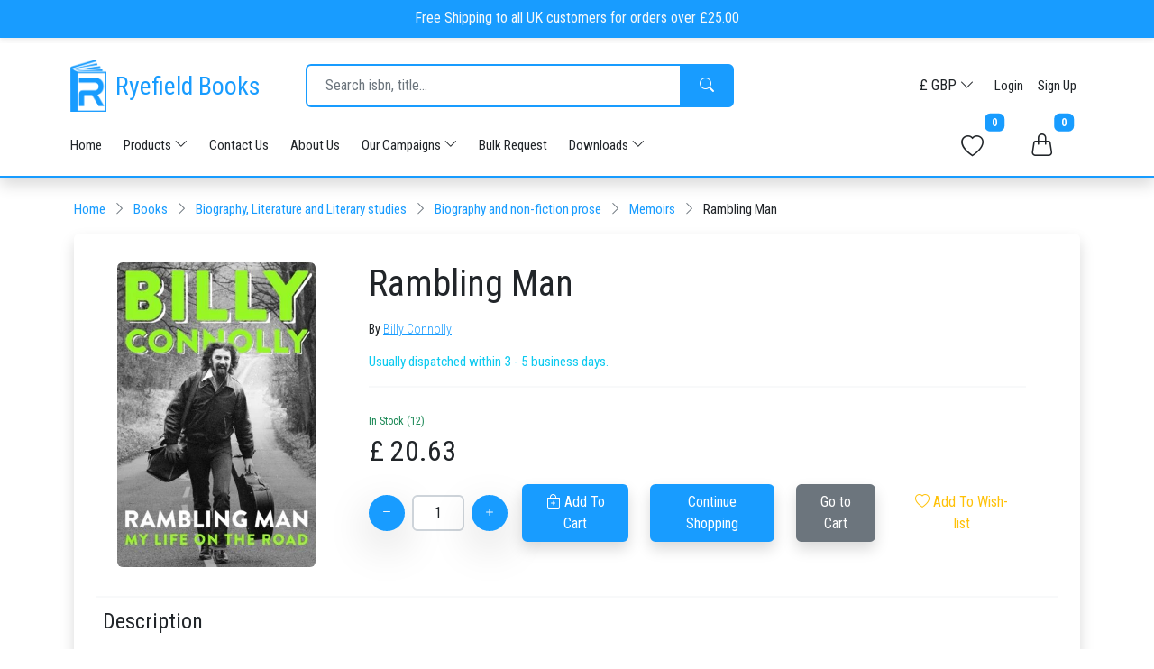

--- FILE ---
content_type: text/html; charset=UTF-8
request_url: https://www.ryefieldbooks.com/books/rambling-man/9781399802574
body_size: 20068
content:
<!DOCTYPE html>
<html lang="en">

<head>
    <meta charset="utf-8">
    <meta name="viewport" content="width=device-width, initial-scale=1">

    <meta charset="utf-8">
    <meta name="viewport" content="width=device-width, initial-scale=1">


                            <title>Rambling Man by Billy Connolly... | 9781399802574</title>
        
                    <meta name="description" content="THE NUMBER ONE BESTSELLING HILARIOUS NEW BOOK FROM THE NATION&#039;&#039;S FAVOURITE COMEDIAN, BILLY CONNOLLYBeing a Rambling Man was what I always wanted to be, to live the way I damn well pleased. I&#039;&#039;ve met the weirdest and most wonderful people who walk the Earth, seen the most bizarre and the most fantastic sights - and I&#039;&#039;ve rarely come across something I couldn&#039;&#039;t get a laugh at. I don&#039;&#039;t think I&#039;&#039;ve ever had a bad trip. Well, apart from in the 1970s, but that&#039;&#039;s a whole other story . . . When Billy set out from Glasgow as a young man he never looked back. He played his banjo on boats and trains, under trees, and on top of famous monuments. He danced naked in snow, wind and fire. He slept in bus stations, under bridges and on strangers&#039;&#039; floors. He travelled by foot, bike, ship, plane, sleigh - even piggy-backed - to get to his next destination. Billy has wandered to every corner of the earth and believes that being a Rambling Man is about more than just travelling - it&#039;&#039;s a state of mind. Rambling Men and Women are free spirits who live on their wits, are interested in people and endlessly curious about the world. They love to play music, make art or tell stories along the way but, above all, they have a longing in their heart for the open road.In his joyful new book, Billy explores this philosophy and how it has shaped him, and he shares hilarious new stories from his lifetime on the road. From riding his trike down America&#039;&#039;s famous Route 66, building an igloo on an iceberg in the Arctic, playing elephant polo (badly) in Nepal and crashing his motorbike (more than once), to eating witchetty grubs in Australia, being serenaded by a penguin in New Zealand, and swapping secrets in a traditional Sweat Lodge ritual in Canada, Rambling Man is a truly global adventure with the greatest possible travel companion.">
            

    <link rel="canonical" href="https://www.ryefieldbooks.com/books/rambling-man/9781399802574" />
    <link rel="shortcut icon" href="https://www.ryefieldbooks.com/images/logo.png">

    <meta name="p:domain_verify" content="49ea7127cbe13bad023df47fcd21b82a" />

    


    <meta name="csrf-token" content="ain1O1vZRUXdnmXGstYaYTgjFHYyVdSK5g1bBVfV" />
    <meta name="geo.region" content="GB-LND" />
    <meta name="geo.placename" content="Uxbridge" />
    <meta name="geo.position"
        content="51.535573;-0.489805" />
    <meta name="ICBM"
        content="51.535573, -0.489805" />



    <link rel="stylesheet" href="/styles/global.css?id=8fdce18a4a39dd679ff1d41a8ee64bfa" />

    <script src="/cdn-cgi/scripts/7d0fa10a/cloudflare-static/rocket-loader.min.js" data-cf-settings="4a64713578877ecdbf3eb6a2-|49"></script><link rel="preload" href="/rb-main-site/styles/layouts/app.css?id=68b329da9893e34099c7d8ad5cb9c940" as="style"
        onload="this.onload=null;this.rel='stylesheet'" />
    <noscript>
        <link href="/rb-main-site/styles/layouts/app.css?id=68b329da9893e34099c7d8ad5cb9c940" rel="stylesheet" type="text/css" />
    </noscript>


    
    
    <script src="/cdn-cgi/scripts/7d0fa10a/cloudflare-static/rocket-loader.min.js" data-cf-settings="4a64713578877ecdbf3eb6a2-|49"></script><link rel="preload" as="style"
        href="https://fonts.googleapis.com/css2?family=Roboto+Condensed:ital,wght@0,300;0,400;0,700;1,300;1,400;1,700&display=swap"
        onload="this.onload=null;this.rel='stylesheet'">
    <noscript>
        <link
            href="https://fonts.googleapis.com/css2?family=Roboto+Condensed:ital,wght@0,300;0,400;0,700;1,300;1,400;1,700&display=swap"
            rel="stylesheet" />
    </noscript>

    <style>
        * {
            font-family: "Roboto Condensed", "san-serif";
        }
    </style>

        <script type='application/ld+json'>
        {"@context":"https:\/\/schema.org\/","@type":"Book","name":"Rambling Man","image":"https:\/\/covers-v2.ryefieldbooks.com\/in-print-books\/9781399802574","isbn":"9781399802574","description":"the number one bestselling hilarious new book from the nation''s favourite comedian, billy connollybeing a rambling man was what i always wanted to be, to live the way i damn well pleased. i''ve met the weirdest and most wonderful people who walk the earth, seen the most bizarre and the most fantastic sights - and i''ve rarely come across something i couldn''t get a laugh at. i don''t think i''ve ever had a bad trip. well, apart from in the 1970s, but that''s a whole other story . . . when billy set out from glasgow as a young man he never looked back. he played his banjo on boats and trains, under trees, and on top of famous monuments. he danced naked in snow, wind and fire. he slept in bus stations, under bridges and on strangers'' floors. he travelled by foot, bike, ship, plane, sleigh - even piggy-backed - to get to his next destination. billy has wandered to every corner of the earth and believes that being a rambling man is about more than just travelling - it''s a state of mind. rambling men and women are free spirits who live on their wits, are interested in people and endlessly curious about the world. they love to play music, make art or tell stories along the way but, above all, they have a longing in their heart for the open road.in his joyful new book, billy explores this philosophy and how it has shaped him, and he shares hilarious new stories from his lifetime on the road. from riding his trike down america''s famous route 66, building an igloo on an iceberg in the arctic, playing elephant polo (badly) in nepal and crashing his motorbike (more than once), to eating witchetty grubs in australia, being serenaded by a penguin in new zealand, and swapping secrets in a traditional sweat lodge ritual in canada, rambling man is a truly global adventure with the greatest possible travel companion.","contributor":[{"@type":"Person","name":"Billy Connolly","url":"https:\/\/www.ryefieldbooks.com\/search-products\/books?search-term=Billy%20Connolly"}],"bookEdition":null,"keywords":"9781399802574,Rambling Man,THE NUMBER ONE BESTSELLING HILARIOUS NEW BOOK FROM THE NATION''S FAVOURITE COMEDIAN, BILLY CONNOLLYBeing a Rambling Man was what I always wanted to be, to live the way I damn well pleased. I''ve met the weirdest and most wonderful people who walk the Earth, seen the most bizarre and the most fantastic sights - and I''ve rarely come across something I couldn''t get a laugh at. I don''t think I''ve ever had a bad trip. Well, apart from in the 1970s, but that''s a whole other story . . . When Billy set out from Glasgow as a young man he never looked back. He played his banjo on boats and trains, under trees, and on top of famous monuments. He danced naked in snow, wind and fire. He slept in bus stations, under bridges and on strangers'' floors. He travelled by foot, bike, ship, plane, sleigh - even piggy-backed - to get to his next destination. Billy has wandered to every corner of the earth and believes that being a Rambling Man is about more than just travelling - it''s a state of mind. Rambling Men and Women are free spirits who live on their wits, are interested in people and endlessly curious about the world. They love to play music, make art or tell stories along the way but, above all, they have a longing in their heart for the open road.In his joyful new book, Billy explores this philosophy and how it has shaped him, and he shares hilarious new stories from his lifetime on the road. From riding his trike down America''s famous Route 66, building an igloo on an iceberg in the Arctic, playing elephant polo (badly) in Nepal and crashing his motorbike (more than once), to eating witchetty grubs in Australia, being serenaded by a penguin in New Zealand, and swapping secrets in a traditional Sweat Lodge ritual in Canada, Rambling Man is a truly global adventure with the greatest possible travel companion.","datePublished":"2023-10-12","numberOfPages":"320","offers":{"@type":"Offer","price":20.63,"priceCurrency":"GBP","itemCondition":"https:\/\/schema.org\/NewCondition","availability":"https:\/\/schema.org\/InStock"}}
    </script>
    <meta property="og:title" content="Rambling man">
    <meta property="og:description" content="The number one bestselling hilarious new book from the nation&#039;&#039;s favourite comedian, billy connollybeing a rambling man was what i always wanted to be, to live the way i damn well pleased. i&#039;&#039;ve met the weirdest and most wonderful people who walk the earth, seen the most bizarre and the most fantastic sights - and i&#039;&#039;ve rarely come across something i couldn&#039;&#039;t get a laugh at. i don&#039;&#039;t think i&#039;&#039;ve ever had a bad trip. well, apart from in the 1970s, but that&#039;&#039;s a whole other story . . . when billy set out from glasgow as a young man he never looked back. he played his banjo on boats and trains, under trees, and on top of famous monuments. he danced naked in snow, wind and fire. he slept in bus stations, under bridges and on strangers&#039;&#039; floors. he travelled by foot, bike, ship, plane, sleigh - even piggy-backed - to get to his next destination. billy has wandered to every corner of the earth and believes that being a rambling man is about more than just travelling - it&#039;&#039;s a state of mind. rambling men and women are free spirits who live on their wits, are interested in people and endlessly curious about the world. they love to play music, make art or tell stories along the way but, above all, they have a longing in their heart for the open road.in his joyful new book, billy explores this philosophy and how it has shaped him, and he shares hilarious new stories from his lifetime on the road. from riding his trike down america&#039;&#039;s famous route 66, building an igloo on an iceberg in the arctic, playing elephant polo (badly) in nepal and crashing his motorbike (more than once), to eating witchetty grubs in australia, being serenaded by a penguin in new zealand, and swapping secrets in a traditional sweat lodge ritual in canada, rambling man is a truly global adventure with the greatest possible travel companion.">
    <meta property="og:url" content="https://www.ryefieldbooks.com/books/rambling-man/9781399802574">
    <meta property="og:image" content="https://covers-v2.ryefieldbooks.com/in-print-books/9781399802574">
    <meta property="product:availability" content="in stock">
    <meta property="product:condition" content="new">
    <meta property="product:price:amount" content="20.63">
    <meta property="product:price:currency" content="GBP">
    <meta property="product:retailer_item_id" content="9781399802574">
    <meta property="product:category" content="Media &gt; Books" />
    <meta name="robots" content="index, follow">


    


    
    <script async src="https://www.googletagmanager.com/gtag/js?id=G-53VGF9887P" type="4a64713578877ecdbf3eb6a2-text/javascript"></script>
    <script type="4a64713578877ecdbf3eb6a2-text/javascript">
        window.dataLayer = window.dataLayer || [];

        function gtag() {
            dataLayer.push(arguments);
        }
        gtag('js', new Date());

        gtag('config', 'G-53VGF9887P');
    </script>



    



    <!-- Global site tag (gtag.js) - Google Analytics -->
    
    <script async src="https://www.googletagmanager.com/gtag/js?id=UA-219204548-1" type="4a64713578877ecdbf3eb6a2-text/javascript"></script>
    <script type="4a64713578877ecdbf3eb6a2-text/javascript">
        window.dataLayer = window.dataLayer || [];

        function gtag() {
            dataLayer.push(arguments);
        }
        gtag('js', new Date());

        gtag('config', 'UA-219204548-1');
    </script>




    <!-- Global site tag (gtag.js) - Google Ads -->
    
    <script async src="https://www.googletagmanager.com/gtag/js?id=AW-944874073" type="4a64713578877ecdbf3eb6a2-text/javascript"></script>
    <script type="4a64713578877ecdbf3eb6a2-text/javascript">
        window.dataLayer = window.dataLayer || [];

        function gtag() {
            dataLayer.push(arguments);
        }
        gtag('js', new Date());

        gtag('config', 'AW-944874073');
    </script>


    <!-- Meta Pixel Code -->
    <script type="4a64713578877ecdbf3eb6a2-text/javascript">
        ! function(f, b, e, v, n, t, s) {
            if (f.fbq) return;
            n = f.fbq = function() {
                n.callMethod ?
                    n.callMethod.apply(n, arguments) : n.queue.push(arguments)
            };
            if (!f._fbq) f._fbq = n;
            n.push = n;
            n.loaded = !0;
            n.version = '2.0';
            n.queue = [];
            t = b.createElement(e);
            t.async = !0;
            t.src = v;
            s = b.getElementsByTagName(e)[0];
            s.parentNode.insertBefore(t, s)
        }(window, document, 'script',
            'https://connect.facebook.net/en_US/fbevents.js');
        fbq('init', '5672637399500502');
        fbq('track', 'PageView');
    </script>
    <noscript><img height="1" width="1" style="display:none"
            src="https://www.facebook.com/tr?id=5672637399500502&ev=PageView&noscript=1" />
    </noscript>

    <!-- End Meta Pixel Code -->


    <!-- Google Tag Manager | New | 2023-01-20 -->
    <script type="4a64713578877ecdbf3eb6a2-text/javascript">
        (function(w, d, s, l, i) {
            w[l] = w[l] || [];
            w[l].push({
                'gtm.start': new Date().getTime(),
                event: 'gtm.js'
            });
            var f = d.getElementsByTagName(s)[0],
                j = d.createElement(s),
                dl = l != 'dataLayer' ? '&l=' + l : '';
            j.async = true;
            j.src =
                'https://www.googletagmanager.com/gtm.js?id=' + i + dl;
            f.parentNode.insertBefore(j, f);
        })(window, document, 'script', 'dataLayer', 'GTM-PM4CWTT');
    </script>
    <!-- End Google Tag Manager -->

   <!-- Snap Pixel Code -->
    <script type="4a64713578877ecdbf3eb6a2-text/javascript">
    (function(e,t,n){if(e.snaptr)return;var a=e.snaptr=function()
    {a.handleRequest?a.handleRequest.apply(a,arguments):a.queue.push(arguments)};
    a.queue=[];var s='script';r=t.createElement(s);r.async=!0;
    r.src=n;var u=t.getElementsByTagName(s)[0];
    u.parentNode.insertBefore(r,u);})(window,document,
    'https://sc-static.net/scevent.min.js');

            snaptr('init', '87ed0a07-545f-4eb6-a19c-fabd81a22438');
    
    </script>
    <!-- End Snap Pixel Code -->


            <link rel="stylesheet" href="/rb-main-site/styles/headers/header-1.css?id=c575962f9d0b56eb6c439b5ac1146548" />
        <link rel="stylesheet" href="/rb-main-site/styles/shopping-bag/shopping-bag-panel.css?id=68888366bd3b3d80a91e63b62ac7d6c2" />
        <link rel="stylesheet" href="/styles/components/nested-dropdown-menu.css?id=ad94aab52a79ad28ce31a9b80a1eef05" />

        <meta name="wish-info" content="https://www.ryefieldbooks.com/my-account/wish-list/endpoints/info">
        <meta name="wish-add" content="https://www.ryefieldbooks.com/my-account/wish-list/endpoints/add">
        <meta name="wish-remove" content="https://www.ryefieldbooks.com/my-account/wish-list/endpoints/remove">

        <meta name="baggable-info" content="https://www.ryefieldbooks.com/shopping-bag/endpoints/info">
        <meta name="baggable-add" content="https://www.ryefieldbooks.com/shopping-bag/endpoints/add">
        <meta name="baggable-remove" content="https://www.ryefieldbooks.com/shopping-bag/endpoints/remove">
        <meta name="default-currency" content="GBP">
        <meta name="book-thumbnail-loading-animation-svg"
            content="https://www.ryefieldbooks.com/images/image-loaders/book-thumbnail-loading-animation.svg">
        <meta name="cover-image-not-available-svg" content="https://www.ryefieldbooks.com/images/image-loaders/cover-image-not-available.svg">
        <script type="4a64713578877ecdbf3eb6a2-text/javascript" src="//widget.trustpilot.com/bootstrap/v5/tp.widget.bootstrap.min.js" async></script>
        <link rel="stylesheet" href="/rb-main-site/styles/products/search.css?id=2f7662c301074731640ff89756ce8811">
        <link rel="stylesheet" href="/rb-main-site/styles/wish-list/wish-list.css?id=65ec27284341fef750f9a2e09c2888f2">
        <link rel="prefetch" href="https://www.ryefieldbooks.com/images/image-loaders/book-thumbnail-loading-animation.svg" />
        <link rel="prefetch" href="https://www.ryefieldbooks.com/images/image-loaders/cover-image-not-available.svg" />

        <link rel="stylesheet" href="/rb-main-site/styles/products/search.css?id=2f7662c301074731640ff89756ce8811">

        <link href="https://cdn.jsdelivr.net/npm/@splidejs/splide@4.1.4/dist/css/splide.min.css" rel="stylesheet">
    
</head>

<body class="antialiased scroll-bar position-relative fs-7">

    <!-- Google Tag Manager (noscript) | New | 2023-01-20 -->
    <noscript><iframe src="https://www.googletagmanager.com/ns.html?id=GTM-PM4CWTT" height="0" width="0"
            style="display:none;visibility:hidden"></iframe></noscript>
    <!-- End Google Tag Manager (noscript) -->

                        
    <header class="shadow header-large">
        <div class="top-row border-bottom">
            <div class=" bg-primary fixed-top" style="z-index: 10">
                <div class=" px-2 shadow-sm border-bottom">
                    <div class="container content d-flex align-items-center justify-content-center  fs-6 py-2">
                        <p class="m-0 text-light">Free Shipping to all UK customers for orders over £25.00</p>
                    </div>
                </div>
            </div>
            <div class="container p-2 mt-5">
                <div class="second-row">
                    <div class="left-side">
                        <a href="https://www.ryefieldbooks.com" class="logo-container">
                            <img src="https://www.ryefieldbooks.com/images/logo.webp" width="40" height="58" alt="Ryefieldbooks Logo">
                            <h3 class="text-primary">Ryefield Books</h3>
                        </a>

                        <div class="search-bar-container">
                            <form action="https://www.ryefieldbooks.com/search-products" class="search-bar input-group">
                                
                                <input type="text" name="search-term" class="search-term form-control border-primary"
                                    placeholder="Search isbn, title... " value="">
                                <button class="search-btn btn btn-primary text-white"><i
                                        class="bi bi-search p-2"></i><span>Search</span></button>
                            </form>
                        </div>
                    </div>


                    <div class="currency-and-account">
                        <form action="https://www.ryefieldbooks.com/set-currency" method="post">
                            <input type="hidden" name="_token" value="ain1O1vZRUXdnmXGstYaYTgjFHYyVdSK5g1bBVfV">                            <div class="btn-group">
                                <button type="button" class="btn btn-white rounded" data-bs-toggle="dropdown"
                                    aria-expanded="false">
                                    £ GBP
                                    <i class="bi bi-chevron-down ml-2"></i>
                                </button>
                                <ul class="dropdown-menu dropdown-menu-end shadow border">
                                                                            <li>
                                            <button name="currency" value="GBP"
                                                class="dropdown-item d-flex justify-content-between align-items-center">
                                                <span>£ GBP</span>
                                                                                                    <div class="bg-primary rounded" style="width: 10px;height:10px"></div>
                                                                                            </button>
                                        </li>
                                                                            <li>
                                            <button name="currency" value="JPY"
                                                class="dropdown-item d-flex justify-content-between align-items-center">
                                                <span>¥ JPY</span>
                                                                                            </button>
                                        </li>
                                                                            <li>
                                            <button name="currency" value="USD"
                                                class="dropdown-item d-flex justify-content-between align-items-center">
                                                <span>$ USD</span>
                                                                                            </button>
                                        </li>
                                                                            <li>
                                            <button name="currency" value="EUR"
                                                class="dropdown-item d-flex justify-content-between align-items-center">
                                                <span>€ EUR</span>
                                                                                            </button>
                                        </li>
                                                                            <li>
                                            <button name="currency" value="CAD"
                                                class="dropdown-item d-flex justify-content-between align-items-center">
                                                <span>$ CAD</span>
                                                                                            </button>
                                        </li>
                                                                            <li>
                                            <button name="currency" value="NZD"
                                                class="dropdown-item d-flex justify-content-between align-items-center">
                                                <span>$ NZD</span>
                                                                                            </button>
                                        </li>
                                                                            <li>
                                            <button name="currency" value="AUD"
                                                class="dropdown-item d-flex justify-content-between align-items-center">
                                                <span>$ AUD</span>
                                                                                            </button>
                                        </li>
                                                                            <li>
                                            <button name="currency" value="DKK"
                                                class="dropdown-item d-flex justify-content-between align-items-center">
                                                <span>Kr DKK</span>
                                                                                            </button>
                                        </li>
                                                                            <li>
                                            <button name="currency" value="NOK"
                                                class="dropdown-item d-flex justify-content-between align-items-center">
                                                <span>kr NOK</span>
                                                                                            </button>
                                        </li>
                                                                            <li>
                                            <button name="currency" value="CHF"
                                                class="dropdown-item d-flex justify-content-between align-items-center">
                                                <span>Fr CHF</span>
                                                                                            </button>
                                        </li>
                                    
                                </ul>
                            </div>
                        </form>

                                                                            <a href="https://www.ryefieldbooks.com/login" class="text-decoration-none text-dark px-2">Login</a>
                            <a href="https://www.ryefieldbooks.com/sign-in" class="text-decoration-none text-dark px-2">Sign
                                Up</a>
                                            </div>
                </div>
                <div class="therd-row">
                    <div class="navigation">
                        <ul class="nav">
                            <li class="nav-item d-none d-md-block">
                                <a class="ps-0 pe-4 nav-link text-dark active text-dark" aria-current="page"
                                    href="https://www.ryefieldbooks.com">Home</a>
                            </li>

                            <li class="nav-item dropdown">
                                <a class="ps-0 pe-4 nav-link text-dark" data-bs-toggle="dropdown" href="#" role="button"
                                    aria-expanded="false">Products <i class="bi bi-chevron-down ml-2"></i></a>

                                <ul class="dropdown-menu shadow rounded border-primary">
                                    <li><a class="dropdown-item"
                                            href="https://www.ryefieldbooks.com/products/books">Books</a>
                                    </li>

                                    
                                    <li><a class="dropdown-item"
                                            href="https://www.ryefieldbooks.com/products/music-products">CD
                                            &
                                            Vinyls</a></li>
                                    <li><a class="dropdown-item"
                                            href="https://www.ryefieldbooks.com/products/video-products">DVD
                                            &
                                            Blu-ray</a></li>
                                </ul>
                            </li>


                            <li class="nav-item d-none d-md-block">
                                <a class="ps-0 pe-4 nav-link text-dark active text-dark" aria-current="page"
                                    href="https://www.ryefieldbooks.com/contact-us">Contact Us</a>
                            </li>

                            <li class="nav-item d-none d-md-block">
                                <a class="ps-0 pe-4 nav-link text-dark active text-dark" aria-current="page"
                                    href="https://www.ryefieldbooks.com/about-us">About Us</a>
                            </li>

                            <li class="nav-item dropdown">
                                <a class="ps-0 pe-4 nav-link text-dark" data-bs-toggle="dropdown" href="#" role="button"
                                    aria-expanded="false">Our Campaigns <i class="bi bi-chevron-down ml-2"></i></a>

                                <ul class="dropdown-menu shadow rounded border-primary">
                                                                            <li><a class="dropdown-item"
                                                href="https://www.ryefieldbooks.com/our-campaigns/events-org-14-11-2025-transform-your-event-experience-the-ultimate-business-book-collection-for-your-audience">Events-Org-14-11-2025-Transform Your Event Experience: The Ultimate Business Book Collection for Your Audience</a>
                                        </li>
                                                                            <li><a class="dropdown-item"
                                                href="https://www.ryefieldbooks.com/our-campaigns/schools-10-11-2025-ks3-history-spotlight-by-the-ryefield-books-team">Schools_10_11_2025_KS3 History Spotlight by The Ryefield Books Team</a>
                                        </li>
                                                                            <li><a class="dropdown-item"
                                                href="https://www.ryefieldbooks.com/our-campaigns/events-org-29-11-2025-advice-on-careers-and-achieving-success-lessons-from-the-worlds-best-thinkers">Events_Org_29-11-2025_Advice on Careers and Achieving Success: Lessons from the World’s Best Thinkers</a>
                                        </li>
                                                                            <li><a class="dropdown-item"
                                                href="https://www.ryefieldbooks.com/our-campaigns/schools-27-10-2025-ks3-national-curriculum-essentials-literature-language-history">Schools_27-10-2025_KS3 National Curriculum Essentials – Literature, Language &amp; History</a>
                                        </li>
                                                                            <li><a class="dropdown-item"
                                                href="https://www.ryefieldbooks.com/our-campaigns/crafts-and-hobbies-27-10-2025-crosswords-wordplay-the-golden-age-of-puzzles">Crafts and Hobbies_27-10-2025_Crosswords &amp; Wordplay: The Golden Age of Puzzles</a>
                                        </li>
                                                                            <li><a class="dropdown-item"
                                                href="https://www.ryefieldbooks.com/our-campaigns/schools-13-10-2025-wigglesbottom-primary-a-classroom-favourite-for-early-readers">Schools_13_10_2025_Wigglesbottom Primary: A Classroom Favourite for Early Readers</a>
                                        </li>
                                                                            <li><a class="dropdown-item"
                                                href="https://www.ryefieldbooks.com/our-campaigns/schools-01-10-2025-teachers-schools-newsletter">Schools_01_10_2025_Teachers &amp; Schools Newsletter</a>
                                        </li>
                                                                            <li><a class="dropdown-item"
                                                href="https://www.ryefieldbooks.com/our-campaigns/events-org-18-09-2025-mastering-negotiation-influence-essential-books-for-distribution-by-event-organisers">Events_Org_18-09-2025_Mastering Negotiation &amp; Influence: Essential Books for Distribution by Event Organisers</a>
                                        </li>
                                                                            <li><a class="dropdown-item"
                                                href="https://www.ryefieldbooks.com/our-campaigns/schools-10-09-2025-captain-underpants-a-must-have-for-schools-and-libraries">Schools_10_09_2025_Captain Underpants: A Must-Have for Schools and Libraries</a>
                                        </li>
                                                                            <li><a class="dropdown-item"
                                                href="https://www.ryefieldbooks.com/our-campaigns/events-org-23-08-2025-ryefield-books-events-mastering-business-communication-presentation">Events_Org_23-08-2025_Ryefield Books Events: Mastering Business Communication &amp; Presentation</a>
                                        </li>
                                                                            <li><a class="dropdown-item"
                                                href="https://www.ryefieldbooks.com/our-campaigns/churches-14-08-2025-the-many-faces-of-the-bible-a-guide-for-readers-collectors-gift-givers">Churches_14-08-2025_The Many Faces of the Bible: A Guide for Readers, Collectors &amp; Gift-Givers</a>
                                        </li>
                                                                            <li><a class="dropdown-item"
                                                href="https://www.ryefieldbooks.com/our-campaigns/crafts-and-hobbies-11-08-2025-the-sweet-life-baking-icing-sugarcraft-inspirations">Crafts and Hobbies_11-08-2025_The Sweet Life: Baking, Icing &amp; Sugarcraft Inspirations</a>
                                        </li>
                                                                            <li><a class="dropdown-item"
                                                href="https://www.ryefieldbooks.com/our-campaigns/events-org-06-08-2025-the-ai-revolution-must-read-books-to-navigate-the-future">Events_Org_06-08-2025_The AI Revolution: Must-Read Books to Navigate the Future</a>
                                        </li>
                                                                            <li><a class="dropdown-item"
                                                href="https://www.ryefieldbooks.com/our-campaigns/crafts-and-hobbies-30-07-2025-stitched-hooked-your-weekly-newsletter-on-crafts-and-hobbies-july-2025-issue">Crafts and Hobbies_30-07-2025_Stitched &amp; Hooked – Your weekly newsletter on Crafts and Hobbies July 2025 issue</a>
                                        </li>
                                                                            <li><a class="dropdown-item"
                                                href="https://www.ryefieldbooks.com/our-campaigns/churches-29-07-2025-hodder-faith-where-words-and-spirit-meet">Churches_29-07-2025_Hodder Faith: Where Words and Spirit Meet</a>
                                        </li>
                                                                            <li><a class="dropdown-item"
                                                href="https://www.ryefieldbooks.com/our-campaigns/crafts-and-hobbies-25-07-2025-puzzled-good-your-july-picks-for-puzzle-crossword-fans">Crafts and Hobbies_25-07-2025_Puzzled? Good! | Your July Picks for Puzzle &amp; Crossword Fans</a>
                                        </li>
                                                                            <li><a class="dropdown-item"
                                                href="https://www.ryefieldbooks.com/our-campaigns/events-org-22-07-2025-business-ethics-social-responsibility-in-a-changing-world">Events_Org_22-07-2025_Business Ethics &amp; Social Responsibility in a Changing World</a>
                                        </li>
                                                                            <li><a class="dropdown-item"
                                                href="https://www.ryefieldbooks.com/our-campaigns/churches-14-07-2025-understanding-the-new-testament-fresh-paths-into-ancient-truths">Churches_14-07-2025_Understanding the New Testament: Fresh Paths into Ancient Truths</a>
                                        </li>
                                                                            <li><a class="dropdown-item"
                                                href="https://www.ryefieldbooks.com/our-campaigns/schools-16-07-2025-supporting-success-at-ks4-essential-reads-for-gcse-students">Schools_16-07-2025_Supporting Success at KS4: Essential Reads for GCSE Students</a>
                                        </li>
                                                                            <li><a class="dropdown-item"
                                                href="https://www.ryefieldbooks.com/our-campaigns/crafts-and-hobbies-08-07-2025-ks2-classroom-essentials-engaging-minds-mastering-skills">Crafts and Hobbies_08-07-2025_KS2 Classroom Essentials: Engaging Minds, Mastering Skills</a>
                                        </li>
                                                                    </ul>
                            </li>

                            <li class="nav-item d-none d-md-block">
                                <a class="ps-0 pe-4 nav-link text-dark active text-dark" aria-current="page"
                                    href="https://www.ryefieldbooks.com/request-in-bulk">Bulk Request</a>
                            </li>

                            <li class="nav-item dropdown">
                                <a class="ps-0 pe-4 nav-link text-dark" data-bs-toggle="dropdown" href="#" role="button"
                                    aria-expanded="false">Downloads <i class="bi bi-chevron-down ml-2"></i></a>

                                <ul class="dropdown-menu shadow rounded border-primary">
                                                                            <li>
                                            <a class="dropdown-item"
                                                href="https://www.ryefieldbooks.com/downloads/embroidery-crafts-21-11-2025-081deb2f-f839-4241-b2c0-a36a23dcf019.xlsx">Embroidery_Crafts_21-11-2025.xlsx</a>
                                        </li>
                                                                            <li>
                                            <a class="dropdown-item"
                                                href="https://www.ryefieldbooks.com/downloads/shakespeare-plays-14-11-2025-85ca68cf-114f-4a30-a0e8-9c970df68663.xlsx">Shakespeare_Plays_14-11-2025.xlsx</a>
                                        </li>
                                                                            <li>
                                            <a class="dropdown-item"
                                                href="https://www.ryefieldbooks.com/downloads/business-innovation-13-11-2025-0957c61c-01d8-4d4c-ac09-4afe093aa411.xlsx">Business_Innovation_13-11-2025.xlsx</a>
                                        </li>
                                                                            <li>
                                            <a class="dropdown-item"
                                                href="https://www.ryefieldbooks.com/downloads/knitting-and-crochet-09-11-2025-27e5904e-4770-443e-8e40-867e59adff5e.xlsx">Knitting and crochet_09-11-2025.xlsx</a>
                                        </li>
                                                                            <li>
                                            <a class="dropdown-item"
                                                href="https://www.ryefieldbooks.com/downloads/history-08-11-2025-c40ba3f8-ef35-4284-a2b3-5dc14fd2ee44.xlsx">History_08-11-2025.xlsx</a>
                                        </li>
                                                                            <li>
                                            <a class="dropdown-item"
                                                href="https://www.ryefieldbooks.com/downloads/advice-on-careers-and-achieving-success-28-10-2025-39be0423-96ee-49bc-b983-ad432b4033b6.xlsx">Advice on careers and achieving success_28-10-2025.xlsx</a>
                                        </li>
                                                                            <li>
                                            <a class="dropdown-item"
                                                href="https://www.ryefieldbooks.com/downloads/national-curriculum-key-stage-3-26-10-2025-d474f82c-d62b-4a73-9792-d80ffa54c259.xlsx">National Curriculum Key Stage 3_26-10-2025.xlsx</a>
                                        </li>
                                                                            <li>
                                            <a class="dropdown-item"
                                                href="https://www.ryefieldbooks.com/downloads/crosswords-and-word-games-25-10-2025-45804767-9368-4a2a-a67a-8dff9992bfb7.xlsx">Crosswords_And_Word_Games_25-10-2025.xlsx</a>
                                        </li>
                                                                            <li>
                                            <a class="dropdown-item"
                                                href="https://www.ryefieldbooks.com/downloads/wigglesbottom-primary-10-10-2025-187aca9e-b8c9-4655-9fa1-837e45dcd018.xlsx">Wigglesbottom Primary_10-10-2025.xlsx</a>
                                        </li>
                                                                            <li>
                                            <a class="dropdown-item"
                                                href="https://www.ryefieldbooks.com/downloads/barrington-stoke-ltd-30-09-2025-23d8109e-a2e9-404a-8e97-d43cc5acb59f.xlsx">Barrington Stoke Ltd_30-09-2025.xlsx</a>
                                        </li>
                                                                            <li>
                                            <a class="dropdown-item"
                                                href="https://www.ryefieldbooks.com/downloads/business-negotiation-17-09-2025-501d5fec-e608-4338-ac2e-4460fda6f1c5.xlsx">Business_Negotiation_17-09-2025.xlsx</a>
                                        </li>
                                                                            <li>
                                            <a class="dropdown-item"
                                                href="https://www.ryefieldbooks.com/downloads/captain-underpants-series-10-09-2025-975e6c7d-2b3e-4946-b154-e6467f667d6d.xlsx">Captain_Underpants_Series_10-09-2025.xlsx</a>
                                        </li>
                                                                            <li>
                                            <a class="dropdown-item"
                                                href="https://www.ryefieldbooks.com/downloads/business-communication-and-presentation-22-08-2025-dd14e7a4-820d-442b-9dff-6fd48e78ebf7.xlsx">Business_Communication_And_Presentation_22-08-2025.xlsx</a>
                                        </li>
                                                                            <li>
                                            <a class="dropdown-item"
                                                href="https://www.ryefieldbooks.com/downloads/bibles-13-08-2025-41b68a77-e327-4ee4-b6fc-b1c866dcbab3.xlsx">Bibles_13-08-2025.xlsx</a>
                                        </li>
                                                                            <li>
                                            <a class="dropdown-item"
                                                href="https://www.ryefieldbooks.com/downloads/cakes-baking-icing-and-sugarcraft-10-08-2025-35765ebf-984f-4a31-b44a-32a762345c4b.xlsx">Cakes_baking_icing_And_sugarcraft_10-08-2025.xlsx</a>
                                        </li>
                                                                            <li>
                                            <a class="dropdown-item"
                                                href="https://www.ryefieldbooks.com/downloads/artificial-intelligence-04-08-2025-e5b4da7d-88b1-47d0-b563-e792c8ad5537.xlsx">Artificial_Intelligence_04-08-2025.xlsx</a>
                                        </li>
                                                                            <li>
                                            <a class="dropdown-item"
                                                href="https://www.ryefieldbooks.com/downloads/knitting-and-crochet-29-07-2025-e154ee0d-e523-41d2-801e-059c6e0f9ce4.xlsx">Knitting_And_Crochet_29-07-2025.xlsx</a>
                                        </li>
                                                                            <li>
                                            <a class="dropdown-item"
                                                href="https://www.ryefieldbooks.com/downloads/hodder-faith-28-07-2025-45d44c55-178a-4eec-b075-59b101115fa0.xlsx">Hodder Faith_28-07-2025.xlsx</a>
                                        </li>
                                                                            <li>
                                            <a class="dropdown-item"
                                                href="https://www.ryefieldbooks.com/downloads/puzzles-and-crosswords-24-07-2025-e645e035-3846-48d7-9396-a3effa85e24b.xlsx">Puzzles_And_Crosswords_24-07-2025.xlsx</a>
                                        </li>
                                                                            <li>
                                            <a class="dropdown-item"
                                                href="https://www.ryefieldbooks.com/downloads/national-curriculum-key-stage-4-gcse-16-07-2025-557a0938-267d-4ce0-a86a-6795c0604ed4.xlsx">National Curriculum Key Stage 4 &amp; GCSE_16-07-2025.xlsx</a>
                                        </li>
                                                                            <li>
                                            <a class="dropdown-item"
                                                href="https://www.ryefieldbooks.com/downloads/new-testaments-10-07-2025-204b9e1f-2f23-44ee-9fb3-c370c0793aee.xlsx">New Testaments_10-07-2025.xlsx</a>
                                        </li>
                                                                            <li>
                                            <a class="dropdown-item"
                                                href="https://www.ryefieldbooks.com/downloads/ks3-09-07-2025-11880a90-289b-4223-8cf2-df9af5bd15bf.xlsx">KS3__09-07-2025.xlsx</a>
                                        </li>
                                                                            <li>
                                            <a class="dropdown-item"
                                                href="https://www.ryefieldbooks.com/downloads/the-times-crossword-02-07-2025-0e78526b-ddc8-434e-99ca-9dd7b7e0b704.xlsx">The_Times_Crossword_02-07-2025.xlsx</a>
                                        </li>
                                                                            <li>
                                            <a class="dropdown-item"
                                                href="https://www.ryefieldbooks.com/downloads/self-help-personal-development-03-07-2025-8252a95a-df4e-4e17-bf4c-1e8179f55cb6.xlsx">Self-help &amp; personal development_03-07-2025.xlsx</a>
                                        </li>
                                                                            <li>
                                            <a class="dropdown-item"
                                                href="https://www.ryefieldbooks.com/downloads/ks2-02-07-2025-11a1f9e3-8565-4a45-8df6-8b839389faee.xlsx">KS2_02-07-2025.xlsx</a>
                                        </li>
                                                                    </ul>
                            </li>
                        </ul>
                    </div>

                    <div class="bag-and-wishlist">
                        <a href="https://www.ryefieldbooks.com/my-account/my-wish-list" name="my-wish-list-btn"
                            class="btn btn-white position-relative me-4 rounded">
                            <span class="position-absolute top-0 start-100 translate-middle badge bg-primary">
                                <span class="wishlist-total-items">
                                    0</span>
                                <span class="visually-hidden">Total items on my wish-list.</span>
                            </span>
                        </a>
                        <button name="my-bag-btn" class="btn btn-white position-relative rounded" data-bs-toggle="offcanvas"
                            data-bs-target="#myBagPanel" role="button">
                            <span class="position-absolute top-0 start-100 translate-middle badge bg-primary">
                                <span class="bagged-items-count">0</span>
                                <span class="visually-hidden">Total items on my shopping Cart.</span>
                            </span>
                        </button>
                    </div>
                </div>
            </div>
    </header>
    <header class="shadow header-middle">
        <div class=" bg-primary fixed-top " style="z-index: 10">
            <div class=" px-2 shadow-sm border-bottom">
                <div class="container content d-flex align-items-center justify-content-center  fs-6 py-2">
                    <p class="m-0 text-light">Free Shipping to all UK customers for orders over £25.00</p>
                </div>
            </div>
        </div>
        <div class="container  mt-5">
            <div class="first-row">
                <a href="https://www.ryefieldbooks.com" class="text-decoration-none d-flex align-items-center">
                    <img src="https://www.ryefieldbooks.com/images/logo.png" width="40" height="58" alt="Ryefieldbooks Logo">
                    <h3 class="text-primary m-0 ms-2">Ryefield Books</h3>
                </a>


                <div class="bag-and-wishlist">
                    <button name="my-wish-list-btn" class="btn btn-white position-relative me-4 rounded">
                        <span class="position-absolute top-0 start-100 translate-middle badge bg-primary">
                            <span class="wishlist-total-items"> 0</span>
                            <span class="visually-hidden">Total items on my wish-list.</span>
                        </span>
                    </button>
                    <button name="my-bag-btn" class="btn btn-white position-relative rounded" data-bs-toggle="offcanvas"
                        data-bs-target="#myBagPanel" role="button">
                        <span class="position-absolute top-0 start-100 translate-middle badge bg-primary">
                            <span class="bagged-items-count">0</span>
                            <span class="visually-hidden">Total items on my shopping Cart.</span>
                        </span>
                    </button>
                    <button class="mobile-context-menu-btn btn btn-light sections rounded ms-4" data-bs-toggle="offcanvas"
                        data-bs-target="#MobileMenu" role="button" aria-label="Mobile menu expander">
                        <i class="bi bi-list fs-5 text-primary"></i>
                    </button>
                </div>
            </div>
            <div class="second-row">
                <form action="https://www.ryefieldbooks.com/search-products">
                    
                        
                        
                    <input type="text" name="search-term" class="search-term form-control border-primary"
                        placeholder="Search isbn, title... " value="">
                    <button class="search-btn btn btn-primary text-white"><i
                            class="bi bi-search p-2"></i><span>Search</span></button>
                </form>
            </div>
        </div>

    </header>
    <header class="shadow header-small">
        <div class=" bg-primary fixed-top" style="z-index: 10">
            <div class=" px-2 shadow-sm border-bottom">
                <div class="container content d-flex align-items-center justify-content-center  fs-6 py-2">
                    <p class="m-0 text-light text-center">Free Shipping to all UK customers for orders over £25.00</p>
                </div>
            </div>
        </div>
        <div class="container  pt-2  mt-5">
            <div class="first-row">
                <a href="https://www.ryefieldbooks.com" class="text-decoration-none">
                    <img src="https://www.ryefieldbooks.com/images/logo.png" width="40" height="58" alt="Ryefieldbooks Logo">
                </a>

                <a href="https://www.ryefieldbooks.com" class="text-decoration-none">
                    <h3 class="text-primary m-0">Ryefield Books</h3>
                </a>

                <button class="mobile-context-menu-btn btn btn-light sections rounded" data-bs-toggle="offcanvas"
                    data-bs-target="#MobileMenu" role="button" aria-label="Mobile menu expander">
                    <i class="bi bi-list fs-5 text-primary"></i>
                </button>
            </div>
            <div class="second-row">
                <form action="https://www.ryefieldbooks.com/search-products" class="d-flex flex-column mt-2">
                    
                        
                        
                        
                    <input type="text" name="search-term" class="search-term form-control border-primary my-2"
                        placeholder="Search isbn, title... " value="">
                    <button class="search-btn btn btn-primary text-white"><i
                            class="bi bi-search p-2"></i><span>Search</span></button>
                </form>
            </div>
        </div>

        <!-- <div class="header-fix-bottom">
                    <a href="https://www.ryefieldbooks.com/my-account/my-wish-list" name="my-wish-list-btn"
                        class="btn btn-primary text-white bg-hover position-relative rounded">
                        <i class="bi bi-handbag"></i>
                    </a>
                    <button name="my-bag-btn" class="btn btn-primary text-white position-relative rounded"
                        data-bs-toggle="offcanvas" data-bs-target="#myBagPanel" role="button">
                        <i class="bi bi-heart"></i>
                        <span class="position-absolute  translate-middle badge rounded-pill bg-white text-primary shadow"
                            style="top: -1%; right: 23%;">
                            <span class="bagged-items-count">0</span>
                            <span class="visually-hidden">Items in cart</span>
                        </span>

                    </button>
                </div> -->

        <!-- Bottom Navigation / Floating Dock -->
        <nav class="rb-bottom-dock" aria-label="Primary">
            <ul class="rb-dock-list">
                <!-- (Optional) Home -->
                <li>
                    <a href="/" class="rb-dock-btn btn" aria-label="Home">
                        <i class="bi bi-house-door"></i>
                        <span class="rb-dock-label">Home</span>
                    </a>
                </li>

                <!-- (Optional) Search -->
                <li>
                      <a href="https://www.ryefieldbooks.com/search-products" class="rb-dock-btn btn" aria-label="Search">
                        <i class="bi bi-search"></i>
                        <span class="rb-dock-label">Search</span>
                     </a>
                </li>

                <!-- Wishlist -->
                <li>
                    <a href="https://www.ryefieldbooks.com/my-account/my-wish-list" class="rb-dock-btn btn"
                        aria-label="Wishlist" name="my-wish-list-btn">
                        <i class="bi bi-heart"></i>
                        <span class="rb-dock-label">Wishlist</span>
                    </a>
                </li>

                <!-- Bag / Cart -->
                <li class="rb-dock-badge-wrap">
                    <button name="my-bag-btn" class="rb-dock-btn btn" aria-label="Open Bag" data-bs-toggle="offcanvas"
                        data-bs-target="#myBagPanel" role="button">
                        <i class="bi bi-handbag"></i>
                        <span class="rb-dock-label">Cart</span>

                        <!-- Badge -->
                        <span class="rb-dock-badge" aria-live="polite">
                            <span class="bagged-items-count">0</span>
                            <span class="visually-hidden">Items in bag</span>
                        </span>
                    </button>
                </li>

                <!-- (Optional) Account -->
                <li>
                    <a href="https://www.ryefieldbooks.com/my-account/my-account/dashboard" class="rb-dock-btn" aria-label="Account">
                        <i class="bi bi-person"></i>
                        <span class="rb-dock-label">Account</span>
                    </a>
                </li>
            </ul>
        </nav>

    </header>


    <div class="offcanvas offcanvas-start shadow" tabindex="-1" id="MobileMenu" aria-labelledby="MobileMenuLabel">
        <div class="offcanvas-header shadow">
            <a href="https://www.ryefieldbooks.com" class="d-flex flex-row align-items-center text-decoration-none">
                <img src="https://www.ryefieldbooks.com/images/logo.png" width="40" height="58" alt="Ryefieldbooks Logo">
                <h3 class="text-primary m-0 ms-2">Ryefield Books</h3>
            </a>
            <button type="button" class="btn-close text-reset" data-bs-dismiss="offcanvas" aria-label="Close"></button>
        </div>
        <div class="offcanvas-body py-0 px-0 scroll-bar d-flex flex-column">

            <div class="navigation px-3 mt-4 mb-4">
                <span class="fs-4">Menu</span>
                <ul class="list-unstyled mb-0 mt-2">
                    <li class="nav-item hover-bg rounded py-2 px-3">
                        <a class="nav-link active text-dark" aria-current="page"
                            href="https://www.ryefieldbooks.com">Home</a>
                    </li>
                    
                                            <li class="nav-item hover-bg rounded py-2 px-3">
                            <a class="nav-link text-dark" aria-current="page" href="https://www.ryefieldbooks.com/login">Login</a>
                        </li>
                        <li class="nav-item hover-bg rounded py-2 px-3">
                            <a class="nav-link text-dark" aria-current="page" href="https://www.ryefieldbooks.com/sign-in">Sign
                                Up</a>
                        </li>
                    

                    <li class="nav-item hover-bg rounded py-2 px-3" data-bs-toggle="offcanvas"
                        data-bs-target="#productCategoriesMenu" role="button">
                        <a class="nav-link text-dark" aria-current="page" href="javascript:void(0)">Product
                            Categories</a>
                    </li>

                    <li class="nav-item dropdown py-2 px-3">
                        <a class="ps-0 pe-4 nav-link text-dark" data-bs-toggle="dropdown" href="#" role="button"
                            aria-expanded="false">Our Campaigns <i class="bi bi-chevron-down ml-2"></i></a>

                        <ul class="dropdown-menu shadow rounded border-primary">
                                                            <li><a class="dropdown-item"
                                        href="https://www.ryefieldbooks.com/our-campaigns/events-org-14-11-2025-transform-your-event-experience-the-ultimate-business-book-collection-for-your-audience">Events-Org-14-11-2025-Transform Your Event Experience: The Ultimate Business Book Collection for Your Audience</a>
                                </li>
                                                            <li><a class="dropdown-item"
                                        href="https://www.ryefieldbooks.com/our-campaigns/schools-10-11-2025-ks3-history-spotlight-by-the-ryefield-books-team">Schools_10_11_2025_KS3 History Spotlight by The Ryefield Books Team</a>
                                </li>
                                                            <li><a class="dropdown-item"
                                        href="https://www.ryefieldbooks.com/our-campaigns/events-org-29-11-2025-advice-on-careers-and-achieving-success-lessons-from-the-worlds-best-thinkers">Events_Org_29-11-2025_Advice on Careers and Achieving Success: Lessons from the World’s Best Thinkers</a>
                                </li>
                                                            <li><a class="dropdown-item"
                                        href="https://www.ryefieldbooks.com/our-campaigns/schools-27-10-2025-ks3-national-curriculum-essentials-literature-language-history">Schools_27-10-2025_KS3 National Curriculum Essentials – Literature, Language &amp; History</a>
                                </li>
                                                            <li><a class="dropdown-item"
                                        href="https://www.ryefieldbooks.com/our-campaigns/crafts-and-hobbies-27-10-2025-crosswords-wordplay-the-golden-age-of-puzzles">Crafts and Hobbies_27-10-2025_Crosswords &amp; Wordplay: The Golden Age of Puzzles</a>
                                </li>
                                                            <li><a class="dropdown-item"
                                        href="https://www.ryefieldbooks.com/our-campaigns/schools-13-10-2025-wigglesbottom-primary-a-classroom-favourite-for-early-readers">Schools_13_10_2025_Wigglesbottom Primary: A Classroom Favourite for Early Readers</a>
                                </li>
                                                            <li><a class="dropdown-item"
                                        href="https://www.ryefieldbooks.com/our-campaigns/schools-01-10-2025-teachers-schools-newsletter">Schools_01_10_2025_Teachers &amp; Schools Newsletter</a>
                                </li>
                                                            <li><a class="dropdown-item"
                                        href="https://www.ryefieldbooks.com/our-campaigns/events-org-18-09-2025-mastering-negotiation-influence-essential-books-for-distribution-by-event-organisers">Events_Org_18-09-2025_Mastering Negotiation &amp; Influence: Essential Books for Distribution by Event Organisers</a>
                                </li>
                                                            <li><a class="dropdown-item"
                                        href="https://www.ryefieldbooks.com/our-campaigns/schools-10-09-2025-captain-underpants-a-must-have-for-schools-and-libraries">Schools_10_09_2025_Captain Underpants: A Must-Have for Schools and Libraries</a>
                                </li>
                                                            <li><a class="dropdown-item"
                                        href="https://www.ryefieldbooks.com/our-campaigns/events-org-23-08-2025-ryefield-books-events-mastering-business-communication-presentation">Events_Org_23-08-2025_Ryefield Books Events: Mastering Business Communication &amp; Presentation</a>
                                </li>
                                                            <li><a class="dropdown-item"
                                        href="https://www.ryefieldbooks.com/our-campaigns/churches-14-08-2025-the-many-faces-of-the-bible-a-guide-for-readers-collectors-gift-givers">Churches_14-08-2025_The Many Faces of the Bible: A Guide for Readers, Collectors &amp; Gift-Givers</a>
                                </li>
                                                            <li><a class="dropdown-item"
                                        href="https://www.ryefieldbooks.com/our-campaigns/crafts-and-hobbies-11-08-2025-the-sweet-life-baking-icing-sugarcraft-inspirations">Crafts and Hobbies_11-08-2025_The Sweet Life: Baking, Icing &amp; Sugarcraft Inspirations</a>
                                </li>
                                                            <li><a class="dropdown-item"
                                        href="https://www.ryefieldbooks.com/our-campaigns/events-org-06-08-2025-the-ai-revolution-must-read-books-to-navigate-the-future">Events_Org_06-08-2025_The AI Revolution: Must-Read Books to Navigate the Future</a>
                                </li>
                                                            <li><a class="dropdown-item"
                                        href="https://www.ryefieldbooks.com/our-campaigns/crafts-and-hobbies-30-07-2025-stitched-hooked-your-weekly-newsletter-on-crafts-and-hobbies-july-2025-issue">Crafts and Hobbies_30-07-2025_Stitched &amp; Hooked – Your weekly newsletter on Crafts and Hobbies July 2025 issue</a>
                                </li>
                                                            <li><a class="dropdown-item"
                                        href="https://www.ryefieldbooks.com/our-campaigns/churches-29-07-2025-hodder-faith-where-words-and-spirit-meet">Churches_29-07-2025_Hodder Faith: Where Words and Spirit Meet</a>
                                </li>
                                                            <li><a class="dropdown-item"
                                        href="https://www.ryefieldbooks.com/our-campaigns/crafts-and-hobbies-25-07-2025-puzzled-good-your-july-picks-for-puzzle-crossword-fans">Crafts and Hobbies_25-07-2025_Puzzled? Good! | Your July Picks for Puzzle &amp; Crossword Fans</a>
                                </li>
                                                            <li><a class="dropdown-item"
                                        href="https://www.ryefieldbooks.com/our-campaigns/events-org-22-07-2025-business-ethics-social-responsibility-in-a-changing-world">Events_Org_22-07-2025_Business Ethics &amp; Social Responsibility in a Changing World</a>
                                </li>
                                                            <li><a class="dropdown-item"
                                        href="https://www.ryefieldbooks.com/our-campaigns/churches-14-07-2025-understanding-the-new-testament-fresh-paths-into-ancient-truths">Churches_14-07-2025_Understanding the New Testament: Fresh Paths into Ancient Truths</a>
                                </li>
                                                            <li><a class="dropdown-item"
                                        href="https://www.ryefieldbooks.com/our-campaigns/schools-16-07-2025-supporting-success-at-ks4-essential-reads-for-gcse-students">Schools_16-07-2025_Supporting Success at KS4: Essential Reads for GCSE Students</a>
                                </li>
                                                            <li><a class="dropdown-item"
                                        href="https://www.ryefieldbooks.com/our-campaigns/crafts-and-hobbies-08-07-2025-ks2-classroom-essentials-engaging-minds-mastering-skills">Crafts and Hobbies_08-07-2025_KS2 Classroom Essentials: Engaging Minds, Mastering Skills</a>
                                </li>
                                                    </ul>
                    </li>

                    <li class="nav-item hover-bg rounded py-2 px-3">
                        <a class="ps-0 pe-4 nav-link text-dark active text-dark" aria-current="page"
                            href="https://www.ryefieldbooks.com/request-in-bulk">Bulk Request</a>
                    </li>
                    <li class="nav-item dropdown py-2 px-3">
                        <a class="ps-0 pe-4 nav-link text-dark" data-bs-toggle="dropdown" href="#" role="button"
                            aria-expanded="false">Downloads <i class="bi bi-chevron-down ml-2"></i></a>

                        <ul class="dropdown-menu shadow rounded border-primary">
                                                            <li>
                                    <a class="dropdown-item" href="https://www.ryefieldbooks.com/downloads/embroidery-crafts-21-11-2025-081deb2f-f839-4241-b2c0-a36a23dcf019.xlsx">Embroidery_Crafts_21-11-2025.xlsx</a>
                                </li>
                                                            <li>
                                    <a class="dropdown-item" href="https://www.ryefieldbooks.com/downloads/shakespeare-plays-14-11-2025-85ca68cf-114f-4a30-a0e8-9c970df68663.xlsx">Shakespeare_Plays_14-11-2025.xlsx</a>
                                </li>
                                                            <li>
                                    <a class="dropdown-item" href="https://www.ryefieldbooks.com/downloads/business-innovation-13-11-2025-0957c61c-01d8-4d4c-ac09-4afe093aa411.xlsx">Business_Innovation_13-11-2025.xlsx</a>
                                </li>
                                                            <li>
                                    <a class="dropdown-item" href="https://www.ryefieldbooks.com/downloads/knitting-and-crochet-09-11-2025-27e5904e-4770-443e-8e40-867e59adff5e.xlsx">Knitting and crochet_09-11-2025.xlsx</a>
                                </li>
                                                            <li>
                                    <a class="dropdown-item" href="https://www.ryefieldbooks.com/downloads/history-08-11-2025-c40ba3f8-ef35-4284-a2b3-5dc14fd2ee44.xlsx">History_08-11-2025.xlsx</a>
                                </li>
                                                            <li>
                                    <a class="dropdown-item" href="https://www.ryefieldbooks.com/downloads/advice-on-careers-and-achieving-success-28-10-2025-39be0423-96ee-49bc-b983-ad432b4033b6.xlsx">Advice on careers and achieving success_28-10-2025.xlsx</a>
                                </li>
                                                            <li>
                                    <a class="dropdown-item" href="https://www.ryefieldbooks.com/downloads/national-curriculum-key-stage-3-26-10-2025-d474f82c-d62b-4a73-9792-d80ffa54c259.xlsx">National Curriculum Key Stage 3_26-10-2025.xlsx</a>
                                </li>
                                                            <li>
                                    <a class="dropdown-item" href="https://www.ryefieldbooks.com/downloads/crosswords-and-word-games-25-10-2025-45804767-9368-4a2a-a67a-8dff9992bfb7.xlsx">Crosswords_And_Word_Games_25-10-2025.xlsx</a>
                                </li>
                                                            <li>
                                    <a class="dropdown-item" href="https://www.ryefieldbooks.com/downloads/wigglesbottom-primary-10-10-2025-187aca9e-b8c9-4655-9fa1-837e45dcd018.xlsx">Wigglesbottom Primary_10-10-2025.xlsx</a>
                                </li>
                                                            <li>
                                    <a class="dropdown-item" href="https://www.ryefieldbooks.com/downloads/barrington-stoke-ltd-30-09-2025-23d8109e-a2e9-404a-8e97-d43cc5acb59f.xlsx">Barrington Stoke Ltd_30-09-2025.xlsx</a>
                                </li>
                                                            <li>
                                    <a class="dropdown-item" href="https://www.ryefieldbooks.com/downloads/business-negotiation-17-09-2025-501d5fec-e608-4338-ac2e-4460fda6f1c5.xlsx">Business_Negotiation_17-09-2025.xlsx</a>
                                </li>
                                                            <li>
                                    <a class="dropdown-item" href="https://www.ryefieldbooks.com/downloads/captain-underpants-series-10-09-2025-975e6c7d-2b3e-4946-b154-e6467f667d6d.xlsx">Captain_Underpants_Series_10-09-2025.xlsx</a>
                                </li>
                                                            <li>
                                    <a class="dropdown-item" href="https://www.ryefieldbooks.com/downloads/business-communication-and-presentation-22-08-2025-dd14e7a4-820d-442b-9dff-6fd48e78ebf7.xlsx">Business_Communication_And_Presentation_22-08-2025.xlsx</a>
                                </li>
                                                            <li>
                                    <a class="dropdown-item" href="https://www.ryefieldbooks.com/downloads/bibles-13-08-2025-41b68a77-e327-4ee4-b6fc-b1c866dcbab3.xlsx">Bibles_13-08-2025.xlsx</a>
                                </li>
                                                            <li>
                                    <a class="dropdown-item" href="https://www.ryefieldbooks.com/downloads/cakes-baking-icing-and-sugarcraft-10-08-2025-35765ebf-984f-4a31-b44a-32a762345c4b.xlsx">Cakes_baking_icing_And_sugarcraft_10-08-2025.xlsx</a>
                                </li>
                                                            <li>
                                    <a class="dropdown-item" href="https://www.ryefieldbooks.com/downloads/artificial-intelligence-04-08-2025-e5b4da7d-88b1-47d0-b563-e792c8ad5537.xlsx">Artificial_Intelligence_04-08-2025.xlsx</a>
                                </li>
                                                            <li>
                                    <a class="dropdown-item" href="https://www.ryefieldbooks.com/downloads/knitting-and-crochet-29-07-2025-e154ee0d-e523-41d2-801e-059c6e0f9ce4.xlsx">Knitting_And_Crochet_29-07-2025.xlsx</a>
                                </li>
                                                            <li>
                                    <a class="dropdown-item" href="https://www.ryefieldbooks.com/downloads/hodder-faith-28-07-2025-45d44c55-178a-4eec-b075-59b101115fa0.xlsx">Hodder Faith_28-07-2025.xlsx</a>
                                </li>
                                                            <li>
                                    <a class="dropdown-item" href="https://www.ryefieldbooks.com/downloads/puzzles-and-crosswords-24-07-2025-e645e035-3846-48d7-9396-a3effa85e24b.xlsx">Puzzles_And_Crosswords_24-07-2025.xlsx</a>
                                </li>
                                                            <li>
                                    <a class="dropdown-item" href="https://www.ryefieldbooks.com/downloads/national-curriculum-key-stage-4-gcse-16-07-2025-557a0938-267d-4ce0-a86a-6795c0604ed4.xlsx">National Curriculum Key Stage 4 &amp; GCSE_16-07-2025.xlsx</a>
                                </li>
                                                            <li>
                                    <a class="dropdown-item" href="https://www.ryefieldbooks.com/downloads/new-testaments-10-07-2025-204b9e1f-2f23-44ee-9fb3-c370c0793aee.xlsx">New Testaments_10-07-2025.xlsx</a>
                                </li>
                                                            <li>
                                    <a class="dropdown-item" href="https://www.ryefieldbooks.com/downloads/ks3-09-07-2025-11880a90-289b-4223-8cf2-df9af5bd15bf.xlsx">KS3__09-07-2025.xlsx</a>
                                </li>
                                                            <li>
                                    <a class="dropdown-item" href="https://www.ryefieldbooks.com/downloads/the-times-crossword-02-07-2025-0e78526b-ddc8-434e-99ca-9dd7b7e0b704.xlsx">The_Times_Crossword_02-07-2025.xlsx</a>
                                </li>
                                                            <li>
                                    <a class="dropdown-item" href="https://www.ryefieldbooks.com/downloads/self-help-personal-development-03-07-2025-8252a95a-df4e-4e17-bf4c-1e8179f55cb6.xlsx">Self-help &amp; personal development_03-07-2025.xlsx</a>
                                </li>
                                                            <li>
                                    <a class="dropdown-item" href="https://www.ryefieldbooks.com/downloads/ks2-02-07-2025-11a1f9e3-8565-4a45-8df6-8b839389faee.xlsx">KS2_02-07-2025.xlsx</a>
                                </li>
                                                    </ul>
                    </li>
                    <li class="nav-item hover-bg rounded py-2 px-3">
                        <a class="nav-link text-dark" aria-current="page" href="https://www.ryefieldbooks.com/contact-us">Contact
                            Us</a>
                    </li>
                    <li class="nav-item hover-bg rounded py-2 px-3">
                        <a class="nav-link text-dark" aria-current="page" href="https://www.ryefieldbooks.com/about-us">About
                            Us</a>
                    </li>
                </ul>
            </div>

            <div class="d-flex flex-column justify-content-end flex-grow-1">
                <div class="content d-flex px-3 flex-column fs-6 py-2">
                    <div class="d-flex align-items-center me-2">
                        <span class="fs-4">Contact Us</span>
                    </div>
                    <a href="mailto:info@ryefieldbooks.com"
                        class="text-dark text-decoration-none fw-lighter"
                        style="">info@ryefieldbooks.com</a>
                </div>
                <div class="mb-3 mt-2 px-3">
                    <span class="fw-lighter">© Copyright Ryefield Books - All Right Reserved</span>
                </div>
            </div>

        </div>
    </div>

    <div class="offcanvas offcanvas-start shadow" tabindex="-1" id="productCategoriesMenu"
        aria-labelledby="productCategoriesMenuLabel">
        <div class="offcanvas-header">
            <h5 class="offcanvas-title" id="productCategoriesMenuLabel">Product Categories</h5>
            <button type="button" class="btn-close text-reset" data-bs-dismiss="offcanvas" aria-label="Close"></button>
        </div>
        <div class="offcanvas-body py-0 px-0 scroll-bar">
            <div class="accordion accordion-flush" id="accordionProductCategories">
                <div class="accordion-item border-0">
                    <div class="accordion-header" id="flush-headingBooksCategories">
                        <div class="accordion-button shadow-none collapsed bg-light " type="button"
                            data-bs-toggle="collapse" data-bs-target="#flush-collapseBooksCategories" aria-expanded="false"
                            aria-controls="flush-collapseBooksCategories">
                            Books Categories
                        </div>
                    </div>
                    <div id="flush-collapseBooksCategories" class="accordion-collapse collapse"
                        aria-labelledby="flush-headingBooksCategories" data-bs-parent="#accordionProductCategories">
                        <div class="accordion-body px-0  pt-0">
                            <div class="d-flex flex-column">
                                                                    <a href="https://www.ryefieldbooks.com/products/books/the-arts"
                                        class="d-flex text-decoration-none py-2 px-4 hover-bg rounded-0 text-dark text-start">The Arts</a>
                                                                    <a href="https://www.ryefieldbooks.com/products/books/language-and-linguistics"
                                        class="d-flex text-decoration-none py-2 px-4 hover-bg rounded-0 text-dark text-start">Language and Linguistics</a>
                                                                    <a href="https://www.ryefieldbooks.com/products/books/biography-literature-and-literary-studies"
                                        class="d-flex text-decoration-none py-2 px-4 hover-bg rounded-0 text-dark text-start">Biography, Literature and Literary studies</a>
                                                                    <a href="https://www.ryefieldbooks.com/products/books/english-language-teaching-elt"
                                        class="d-flex text-decoration-none py-2 px-4 hover-bg rounded-0 text-dark text-start">English Language Teaching (ELT)</a>
                                                                    <a href="https://www.ryefieldbooks.com/products/books/fiction-and-related-items"
                                        class="d-flex text-decoration-none py-2 px-4 hover-bg rounded-0 text-dark text-start">Fiction and Related items</a>
                                                                    <a href="https://www.ryefieldbooks.com/products/books/reference-information-and-interdisciplinary-subjects"
                                        class="d-flex text-decoration-none py-2 px-4 hover-bg rounded-0 text-dark text-start">Reference, Information and Interdisciplinary subjects</a>
                                                                    <a href="https://www.ryefieldbooks.com/products/books/humanities"
                                        class="d-flex text-decoration-none py-2 px-4 hover-bg rounded-0 text-dark text-start">Humanities</a>
                                                                    <a href="https://www.ryefieldbooks.com/products/books/society-and-social-sciences"
                                        class="d-flex text-decoration-none py-2 px-4 hover-bg rounded-0 text-dark text-start">Society and Social Sciences</a>
                                                                    <a href="https://www.ryefieldbooks.com/products/books/economics-finance-business-and-management"
                                        class="d-flex text-decoration-none py-2 px-4 hover-bg rounded-0 text-dark text-start">Economics, Finance, Business and Management</a>
                                                                    <a href="https://www.ryefieldbooks.com/products/books/law"
                                        class="d-flex text-decoration-none py-2 px-4 hover-bg rounded-0 text-dark text-start">Law</a>
                                                                    <a href="https://www.ryefieldbooks.com/products/books/medicine-and-nursing"
                                        class="d-flex text-decoration-none py-2 px-4 hover-bg rounded-0 text-dark text-start">Medicine and Nursing</a>
                                                                    <a href="https://www.ryefieldbooks.com/products/books/history-and-archaeology"
                                        class="d-flex text-decoration-none py-2 px-4 hover-bg rounded-0 text-dark text-start">History and Archaeology</a>
                                                                    <a href="https://www.ryefieldbooks.com/products/books/mathematics-and-science"
                                        class="d-flex text-decoration-none py-2 px-4 hover-bg rounded-0 text-dark text-start">Mathematics and Science</a>
                                                                    <a href="https://www.ryefieldbooks.com/products/books/philosophy-and-religion"
                                        class="d-flex text-decoration-none py-2 px-4 hover-bg rounded-0 text-dark text-start">Philosophy and Religion</a>
                                                                    <a href="https://www.ryefieldbooks.com/products/books/earth-sciences-geography-environment-planning"
                                        class="d-flex text-decoration-none py-2 px-4 hover-bg rounded-0 text-dark text-start">Earth Sciences, Geography, Environment, Planning</a>
                                                                    <a href="https://www.ryefieldbooks.com/products/books/sports-and-active-outdoor-recreation"
                                        class="d-flex text-decoration-none py-2 px-4 hover-bg rounded-0 text-dark text-start">Sports and Active outdoor recreation</a>
                                                                    <a href="https://www.ryefieldbooks.com/products/books/technology-engineering-agriculture-industrial-processes"
                                        class="d-flex text-decoration-none py-2 px-4 hover-bg rounded-0 text-dark text-start">Technology, Engineering, Agriculture, Industrial processes</a>
                                                                    <a href="https://www.ryefieldbooks.com/products/books/computing-and-information-technology"
                                        class="d-flex text-decoration-none py-2 px-4 hover-bg rounded-0 text-dark text-start">Computing and Information Technology</a>
                                                                    <a href="https://www.ryefieldbooks.com/products/books/uncategorised"
                                        class="d-flex text-decoration-none py-2 px-4 hover-bg rounded-0 text-dark text-start">Uncategorised</a>
                                                                    <a href="https://www.ryefieldbooks.com/products/books/health-relationships-and-personal-development"
                                        class="d-flex text-decoration-none py-2 px-4 hover-bg rounded-0 text-dark text-start">Health, Relationships and Personal development</a>
                                                                    <a href="https://www.ryefieldbooks.com/products/books/lifestyle-hobbies-and-leisure"
                                        class="d-flex text-decoration-none py-2 px-4 hover-bg rounded-0 text-dark text-start">Lifestyle, Hobbies and Leisure</a>
                                                                    <a href="https://www.ryefieldbooks.com/products/books/graphic-novels-comic-books-manga-cartoons"
                                        class="d-flex text-decoration-none py-2 px-4 hover-bg rounded-0 text-dark text-start">Graphic novels, Comic books, Manga, Cartoons</a>
                                                                    <a href="https://www.ryefieldbooks.com/products/books/childrens-teenage-and-educational"
                                        class="d-flex text-decoration-none py-2 px-4 hover-bg rounded-0 text-dark text-start">Children’s, Teenage and Educational</a>
                                                            </div>
                        </div>
                    </div>
                </div>

                <div class="accordion-item border-0">
                    <div class="accordion-header" id="flush-headingBooksOnPromotion">
                        <div class="accordion-button shadow-none collapsed bg-light " type="button"
                            data-bs-toggle="collapse" data-bs-target="#flush-collapseBooksOnPromotion" aria-expanded="false"
                            aria-controls="flush-collapseBooksOnPromotion">
                            Books On Promotion
                        </div>
                    </div>
                    <div id="flush-collapseBooksOnPromotion" class="accordion-collapse collapse"
                        aria-labelledby="flush-headingBooksOnPromotion" data-bs-parent="#accordionProductCategories">
                        <div class="accordion-body px-0  pt-0">
                            <div class="d-flex flex-column">
                                                                    <a href="https://www.ryefieldbooks.com/books-on-promotion/december-backlist"
                                        class="d-flex text-decoration-none py-2 px-4 hover-bg rounded-0 text-dark text-start">December Backlist</a>
                                                                    <a href="https://www.ryefieldbooks.com/books-on-promotion/veganuary"
                                        class="d-flex text-decoration-none py-2 px-4 hover-bg rounded-0 text-dark text-start">Veganuary</a>
                                                                    <a href="https://www.ryefieldbooks.com/books-on-promotion/best-of-2025"
                                        class="d-flex text-decoration-none py-2 px-4 hover-bg rounded-0 text-dark text-start">Best Of 2025</a>
                                                                    <a href="https://www.ryefieldbooks.com/books-on-promotion/wellbeing"
                                        class="d-flex text-decoration-none py-2 px-4 hover-bg rounded-0 text-dark text-start">Wellbeing</a>
                                                                    <a href="https://www.ryefieldbooks.com/books-on-promotion/winter-sale"
                                        class="d-flex text-decoration-none py-2 px-4 hover-bg rounded-0 text-dark text-start">Winter Sale</a>
                                                                    <a href="https://www.ryefieldbooks.com/books-on-promotion/second-semester"
                                        class="d-flex text-decoration-none py-2 px-4 hover-bg rounded-0 text-dark text-start">Second Semester</a>
                                                                    <a href="https://www.ryefieldbooks.com/books-on-promotion/january-backlist"
                                        class="d-flex text-decoration-none py-2 px-4 hover-bg rounded-0 text-dark text-start">January Backlist</a>
                                                                    <a href="https://www.ryefieldbooks.com/books-on-promotion/valentines-day"
                                        class="d-flex text-decoration-none py-2 px-4 hover-bg rounded-0 text-dark text-start">Valentine&#039;s Day</a>
                                                                    <a href="https://www.ryefieldbooks.com/books-on-promotion/historical-fiction"
                                        class="d-flex text-decoration-none py-2 px-4 hover-bg rounded-0 text-dark text-start">Historical Fiction</a>
                                                                    <a href="https://www.ryefieldbooks.com/books-on-promotion/lgbtq-history-month"
                                        class="d-flex text-decoration-none py-2 px-4 hover-bg rounded-0 text-dark text-start">LGBTQ History Month</a>
                                                                    <a href="https://www.ryefieldbooks.com/books-on-promotion/crafting-books"
                                        class="d-flex text-decoration-none py-2 px-4 hover-bg rounded-0 text-dark text-start">Crafting Books</a>
                                                                    <a href="https://www.ryefieldbooks.com/books-on-promotion/calendar-sale-2026"
                                        class="d-flex text-decoration-none py-2 px-4 hover-bg rounded-0 text-dark text-start">Calendar Sale 2026</a>
                                                            </div>
                        </div>
                    </div>
                </div>
                <div class="accordion-item border-0">
                    <div class="accordion-header" id="flush-headingBooksChart">
                        <div class="accordion-button shadow-none collapsed bg-light " type="button"
                            data-bs-toggle="collapse" data-bs-target="#flush-collapseBooksChart" aria-expanded="false"
                            aria-controls="flush-collapseBooksChart">
                            Book Chart
                        </div>
                    </div>
                    <div id="flush-collapseBooksChart" class="accordion-collapse collapse"
                        aria-labelledby="flush-headingBooksChart" data-bs-parent="#accordionProductCategories">
                        <div class="accordion-body px-0  pt-0">
                            <div class="d-flex flex-column">
                                                                    <a href="https://www.ryefieldbooks.com/products/books"
                                        class="d-flex text-decoration-none py-2 px-4 hover-bg rounded-0 text-dark text-start">Official Top UK Books</a>
                                                                    <a href="https://www.ryefieldbooks.com/products/books"
                                        class="d-flex text-decoration-none py-2 px-4 hover-bg rounded-0 text-dark text-start">Independent Bookshop Specials</a>
                                                                    <a href="https://www.ryefieldbooks.com/products/books"
                                        class="d-flex text-decoration-none py-2 px-4 hover-bg rounded-0 text-dark text-start">Original Fiction Books</a>
                                                                    <a href="https://www.ryefieldbooks.com/products/books"
                                        class="d-flex text-decoration-none py-2 px-4 hover-bg rounded-0 text-dark text-start">Mass-Market Top Fictions</a>
                                                                    <a href="https://www.ryefieldbooks.com/products/books"
                                        class="d-flex text-decoration-none py-2 px-4 hover-bg rounded-0 text-dark text-start">Hardback Non-Fiction</a>
                                                                    <a href="https://www.ryefieldbooks.com/products/books"
                                        class="d-flex text-decoration-none py-2 px-4 hover-bg rounded-0 text-dark text-start">Paperback Non-Fiction</a>
                                                                    <a href="https://www.ryefieldbooks.com/products/books"
                                        class="d-flex text-decoration-none py-2 px-4 hover-bg rounded-0 text-dark text-start">Top Children&#039;s Books</a>
                                                                    <a href="https://www.ryefieldbooks.com/products/books"
                                        class="d-flex text-decoration-none py-2 px-4 hover-bg rounded-0 text-dark text-start">Top Non-Fiction Children&#039;s Books</a>
                                                                    <a href="https://www.ryefieldbooks.com/products/books"
                                        class="d-flex text-decoration-none py-2 px-4 hover-bg rounded-0 text-dark text-start">Pre-School and Picture Books</a>
                                                                    <a href="https://www.ryefieldbooks.com/products/books"
                                        class="d-flex text-decoration-none py-2 px-4 hover-bg rounded-0 text-dark text-start">Children’s and Young Adult Fiction Bestsellers</a>
                                                                    <a href="https://www.ryefieldbooks.com/products/books"
                                        class="d-flex text-decoration-none py-2 px-4 hover-bg rounded-0 text-dark text-start">Fiction Heatseekers</a>
                                                                    <a href="https://www.ryefieldbooks.com/products/books"
                                        class="d-flex text-decoration-none py-2 px-4 hover-bg rounded-0 text-dark text-start">Small Publisher Bestsellers: Fiction</a>
                                                                    <a href="https://www.ryefieldbooks.com/products/books"
                                        class="d-flex text-decoration-none py-2 px-4 hover-bg rounded-0 text-dark text-start">Small Publisher Bestsellers: Non-Fiction</a>
                                                                    <a href="https://www.ryefieldbooks.com/products/books"
                                        class="d-flex text-decoration-none py-2 px-4 hover-bg rounded-0 text-dark text-start">Small Publisher Bestsellers: Children’s</a>
                                                            </div>
                        </div>
                    </div>
                </div>
                <div class="accordion-item border-0">
                    <div class="accordion-header" id="flush-headingBooksAward">
                        <div class="accordion-button shadow-none collapsed bg-light " type="button"
                            data-bs-toggle="collapse" data-bs-target="#flush-collapseBooksAward" aria-expanded="false"
                            aria-controls="flush-collapseBooksAward">
                            Book Awards
                        </div>
                    </div>
                    <div id="flush-collapseBooksAward" class="accordion-collapse collapse"
                        aria-labelledby="flush-headingBooksAward" data-bs-parent="#accordionProductCategories">
                        <div class="accordion-body px-0  pt-0">
                            <div class="d-flex flex-column">
                                                                    <a href="https://www.ryefieldbooks.com/products/books"
                                        class="d-flex text-decoration-none py-2 px-4 hover-bg rounded-0 text-dark text-start">Walter Scott Prize for Historical Fiction</a>
                                                                    <a href="https://www.ryefieldbooks.com/products/books"
                                        class="d-flex text-decoration-none py-2 px-4 hover-bg rounded-0 text-dark text-start">Women&#039;s Prize for Fiction</a>
                                                                    <a href="https://www.ryefieldbooks.com/products/books"
                                        class="d-flex text-decoration-none py-2 px-4 hover-bg rounded-0 text-dark text-start">The International Booker Prize</a>
                                                                    <a href="https://www.ryefieldbooks.com/products/books"
                                        class="d-flex text-decoration-none py-2 px-4 hover-bg rounded-0 text-dark text-start">Orwell Book Prize</a>
                                                                    <a href="https://www.ryefieldbooks.com/products/books"
                                        class="d-flex text-decoration-none py-2 px-4 hover-bg rounded-0 text-dark text-start">James Tait Black Memorial Prizes</a>
                                                                    <a href="https://www.ryefieldbooks.com/products/books"
                                        class="d-flex text-decoration-none py-2 px-4 hover-bg rounded-0 text-dark text-start">International Dylan Thomas Prize</a>
                                                                    <a href="https://www.ryefieldbooks.com/products/books"
                                        class="d-flex text-decoration-none py-2 px-4 hover-bg rounded-0 text-dark text-start">Rathbone Folio Prize</a>
                                                                    <a href="https://www.ryefieldbooks.com/products/books"
                                        class="d-flex text-decoration-none py-2 px-4 hover-bg rounded-0 text-dark text-start">McIlvanney Prize</a>
                                                                    <a href="https://www.ryefieldbooks.com/products/books"
                                        class="d-flex text-decoration-none py-2 px-4 hover-bg rounded-0 text-dark text-start">The Baillie Gifford Prize for Non-Fiction</a>
                                                                    <a href="https://www.ryefieldbooks.com/products/books"
                                        class="d-flex text-decoration-none py-2 px-4 hover-bg rounded-0 text-dark text-start">Jhalak Prize</a>
                                                                    <a href="https://www.ryefieldbooks.com/products/books"
                                        class="d-flex text-decoration-none py-2 px-4 hover-bg rounded-0 text-dark text-start">British Book Awards</a>
                                                                    <a href="https://www.ryefieldbooks.com/products/books"
                                        class="d-flex text-decoration-none py-2 px-4 hover-bg rounded-0 text-dark text-start">Crime Writers Association Daggers</a>
                                                                    <a href="https://www.ryefieldbooks.com/products/books"
                                        class="d-flex text-decoration-none py-2 px-4 hover-bg rounded-0 text-dark text-start">The Portico Prize</a>
                                                                    <a href="https://www.ryefieldbooks.com/products/books"
                                        class="d-flex text-decoration-none py-2 px-4 hover-bg rounded-0 text-dark text-start">Costa Book Prizes</a>
                                                            </div>
                        </div>
                    </div>
                </div>
                <div class="accordion-item border-0">
                    <div class="accordion-header" id="flush-headingFeaturedPublishers">
                        <div class="accordion-button shadow-none collapsed bg-light " type="button"
                            data-bs-toggle="collapse" data-bs-target="#flush-collapseFeaturedPublishers"
                            aria-expanded="false" aria-controls="flush-collapseFeaturedPublishers">
                            Featured Publishers
                        </div>
                    </div>
                    <div id="flush-collapseFeaturedPublishers" class="accordion-collapse collapse"
                        aria-labelledby="flush-headingFeaturedPublishers" data-bs-parent="#accordionProductCategories">
                        <div class="accordion-body px-0  pt-0">
                            <div class="d-flex flex-column">
                                                                    <a href="https://www.ryefieldbooks.com/products/books"
                                        class="d-flex text-decoration-none py-2 px-4 hover-bg rounded-0 text-dark text-start">Wordsworth Editions Ltd</a>
                                                                    <a href="https://www.ryefieldbooks.com/products/books"
                                        class="d-flex text-decoration-none py-2 px-4 hover-bg rounded-0 text-dark text-start">Penguin Random House</a>
                                                                    <a href="https://www.ryefieldbooks.com/products/books"
                                        class="d-flex text-decoration-none py-2 px-4 hover-bg rounded-0 text-dark text-start">John Murray Press</a>
                                                                    <a href="https://www.ryefieldbooks.com/products/books"
                                        class="d-flex text-decoration-none py-2 px-4 hover-bg rounded-0 text-dark text-start">Hodder &amp; Stoughton</a>
                                                                    <a href="https://www.ryefieldbooks.com/products/books"
                                        class="d-flex text-decoration-none py-2 px-4 hover-bg rounded-0 text-dark text-start">Hachette Children&#039;s Group</a>
                                                                    <a href="https://www.ryefieldbooks.com/products/books"
                                        class="d-flex text-decoration-none py-2 px-4 hover-bg rounded-0 text-dark text-start">Octopus Publishing Group</a>
                                                                    <a href="https://www.ryefieldbooks.com/products/books"
                                        class="d-flex text-decoration-none py-2 px-4 hover-bg rounded-0 text-dark text-start">Quercus Publishing</a>
                                                                    <a href="https://www.ryefieldbooks.com/products/books"
                                        class="d-flex text-decoration-none py-2 px-4 hover-bg rounded-0 text-dark text-start">Profile Books Ltd</a>
                                                                    <a href="https://www.ryefieldbooks.com/products/books"
                                        class="d-flex text-decoration-none py-2 px-4 hover-bg rounded-0 text-dark text-start">GMC Group</a>
                                                                    <a href="https://www.ryefieldbooks.com/products/books"
                                        class="d-flex text-decoration-none py-2 px-4 hover-bg rounded-0 text-dark text-start">Bonnier Books Ltd</a>
                                                                    <a href="https://www.ryefieldbooks.com/products/books"
                                        class="d-flex text-decoration-none py-2 px-4 hover-bg rounded-0 text-dark text-start">Wiley Distribution</a>
                                                            </div>
                        </div>
                    </div>
                </div>
                <div class="accordion-item border-0">
                    <div class="accordion-header" id="flush-headingMusic">
                        <div class="accordion-button shadow-none collapsed bg-light " type="button"
                            data-bs-toggle="collapse" data-bs-target="#flush-collapseMusic" aria-expanded="false"
                            aria-controls="flush-collapseMusic">
                            CD & Vinyls
                        </div>
                    </div>
                    <div id="flush-collapseMusic" class="accordion-collapse collapse" aria-labelledby="flush-headingMusic"
                        data-bs-parent="#accordionProductCategories">
                        <div class="accordion-body px-0  pt-0">
                            <div class="d-flex flex-column">
                                                                    <a class="d-flex text-decoration-none py-2 px-4 hover-bg rounded-0 text-dark text-start"
                                        href="https://www.ryefieldbooks.com/music/blues">Blues</a>
                                                                    <a class="d-flex text-decoration-none py-2 px-4 hover-bg rounded-0 text-dark text-start"
                                        href="https://www.ryefieldbooks.com/music/childrens">Children&#039;s</a>
                                                                    <a class="d-flex text-decoration-none py-2 px-4 hover-bg rounded-0 text-dark text-start"
                                        href="https://www.ryefieldbooks.com/music/classical">Classical</a>
                                                                    <a class="d-flex text-decoration-none py-2 px-4 hover-bg rounded-0 text-dark text-start"
                                        href="https://www.ryefieldbooks.com/music/comedy">Comedy</a>
                                                                    <a class="d-flex text-decoration-none py-2 px-4 hover-bg rounded-0 text-dark text-start"
                                        href="https://www.ryefieldbooks.com/music/country-2">Country</a>
                                                                    <a class="d-flex text-decoration-none py-2 px-4 hover-bg rounded-0 text-dark text-start"
                                        href="https://www.ryefieldbooks.com/music/dance">Dance</a>
                                                                    <a class="d-flex text-decoration-none py-2 px-4 hover-bg rounded-0 text-dark text-start"
                                        href="https://www.ryefieldbooks.com/music/easy-listening">Easy Listening</a>
                                                                    <a class="d-flex text-decoration-none py-2 px-4 hover-bg rounded-0 text-dark text-start"
                                        href="https://www.ryefieldbooks.com/music/folk">Folk</a>
                                                                    <a class="d-flex text-decoration-none py-2 px-4 hover-bg rounded-0 text-dark text-start"
                                        href="https://www.ryefieldbooks.com/music/general">General</a>
                                                                    <a class="d-flex text-decoration-none py-2 px-4 hover-bg rounded-0 text-dark text-start"
                                        href="https://www.ryefieldbooks.com/music/gospelchristian">Gospel/Christian</a>
                                                                    <a class="d-flex text-decoration-none py-2 px-4 hover-bg rounded-0 text-dark text-start"
                                        href="https://www.ryefieldbooks.com/music/import">Import</a>
                                                                    <a class="d-flex text-decoration-none py-2 px-4 hover-bg rounded-0 text-dark text-start"
                                        href="https://www.ryefieldbooks.com/music/jazz-2">Jazz</a>
                                                                    <a class="d-flex text-decoration-none py-2 px-4 hover-bg rounded-0 text-dark text-start"
                                        href="https://www.ryefieldbooks.com/music/metal">Metal</a>
                                                                    <a class="d-flex text-decoration-none py-2 px-4 hover-bg rounded-0 text-dark text-start"
                                        href="https://www.ryefieldbooks.com/music/new-age">New Age</a>
                                                                    <a class="d-flex text-decoration-none py-2 px-4 hover-bg rounded-0 text-dark text-start"
                                        href="https://www.ryefieldbooks.com/music/other">Other</a>
                                                                    <a class="d-flex text-decoration-none py-2 px-4 hover-bg rounded-0 text-dark text-start"
                                        href="https://www.ryefieldbooks.com/music/rbsoul">R&amp;B/Soul</a>
                                                                    <a class="d-flex text-decoration-none py-2 px-4 hover-bg rounded-0 text-dark text-start"
                                        href="https://www.ryefieldbooks.com/music/raphip-hop">Rap/Hip Hop</a>
                                                                    <a class="d-flex text-decoration-none py-2 px-4 hover-bg rounded-0 text-dark text-start"
                                        href="https://www.ryefieldbooks.com/music/reggae-2">Reggae</a>
                                                                    <a class="d-flex text-decoration-none py-2 px-4 hover-bg rounded-0 text-dark text-start"
                                        href="https://www.ryefieldbooks.com/music/rock-and-roll">Rock and Roll</a>
                                                                    <a class="d-flex text-decoration-none py-2 px-4 hover-bg rounded-0 text-dark text-start"
                                        href="https://www.ryefieldbooks.com/music/rockpop">Rock/Pop</a>
                                                                    <a class="d-flex text-decoration-none py-2 px-4 hover-bg rounded-0 text-dark text-start"
                                        href="https://www.ryefieldbooks.com/music/soundtracks">Soundtracks</a>
                                                                    <a class="d-flex text-decoration-none py-2 px-4 hover-bg rounded-0 text-dark text-start"
                                        href="https://www.ryefieldbooks.com/music/spoken-word-2">Spoken Word</a>
                                                                    <a class="d-flex text-decoration-none py-2 px-4 hover-bg rounded-0 text-dark text-start"
                                        href="https://www.ryefieldbooks.com/music/world-music">World Music</a>
                                                                    <a class="d-flex text-decoration-none py-2 px-4 hover-bg rounded-0 text-dark text-start"
                                        href="https://www.ryefieldbooks.com/music/uncategorised">Uncategorised</a>
                                                            </div>
                        </div>
                    </div>
                </div>
                <div class="accordion-item border-0">
                    <div class="accordion-header" id="flush-headingVideo">
                        <div class="accordion-button shadow-none collapsed bg-light " type="button"
                            data-bs-toggle="collapse" data-bs-target="#flush-collapseVideo" aria-expanded="false"
                            aria-controls="flush-collapseVideo">
                            DVD & Blu-rays
                        </div>
                    </div>
                    <div id="flush-collapseVideo" class="accordion-collapse collapse" aria-labelledby="flush-headingVideo"
                        data-bs-parent="#accordionProductCategories">
                        <div class="accordion-body px-0  pt-0">
                            <div class="d-flex flex-column">
                                                                    <a class="d-flex text-decoration-none py-2 px-4 hover-bg rounded-0 text-dark text-start"
                                        href="https://www.ryefieldbooks.com/videos/action-adventure">Action &amp; Adventure</a>
                                                                    <a class="d-flex text-decoration-none py-2 px-4 hover-bg rounded-0 text-dark text-start"
                                        href="https://www.ryefieldbooks.com/videos/adult-audience">Adult Audience</a>
                                                                    <a class="d-flex text-decoration-none py-2 px-4 hover-bg rounded-0 text-dark text-start"
                                        href="https://www.ryefieldbooks.com/videos/anime">Anime</a>
                                                                    <a class="d-flex text-decoration-none py-2 px-4 hover-bg rounded-0 text-dark text-start"
                                        href="https://www.ryefieldbooks.com/videos/childrens-family">Children&#039;s &amp; Family</a>
                                                                    <a class="d-flex text-decoration-none py-2 px-4 hover-bg rounded-0 text-dark text-start"
                                        href="https://www.ryefieldbooks.com/videos/comedy">Comedy</a>
                                                                    <a class="d-flex text-decoration-none py-2 px-4 hover-bg rounded-0 text-dark text-start"
                                        href="https://www.ryefieldbooks.com/videos/documentary">Documentary</a>
                                                                    <a class="d-flex text-decoration-none py-2 px-4 hover-bg rounded-0 text-dark text-start"
                                        href="https://www.ryefieldbooks.com/videos/drama-2">Drama</a>
                                                                    <a class="d-flex text-decoration-none py-2 px-4 hover-bg rounded-0 text-dark text-start"
                                        href="https://www.ryefieldbooks.com/videos/horroroccult">Horror/Occult</a>
                                                                    <a class="d-flex text-decoration-none py-2 px-4 hover-bg rounded-0 text-dark text-start"
                                        href="https://www.ryefieldbooks.com/videos/living-worlduniverse">Living World/Universe</a>
                                                                    <a class="d-flex text-decoration-none py-2 px-4 hover-bg rounded-0 text-dark text-start"
                                        href="https://www.ryefieldbooks.com/videos/musicperforming-arts">Music/Performing Arts</a>
                                                                    <a class="d-flex text-decoration-none py-2 px-4 hover-bg rounded-0 text-dark text-start"
                                        href="https://www.ryefieldbooks.com/videos/science-fiction">Science Fiction</a>
                                                                    <a class="d-flex text-decoration-none py-2 px-4 hover-bg rounded-0 text-dark text-start"
                                        href="https://www.ryefieldbooks.com/videos/special-interest">Special Interest</a>
                                                                    <a class="d-flex text-decoration-none py-2 px-4 hover-bg rounded-0 text-dark text-start"
                                        href="https://www.ryefieldbooks.com/videos/sports">Sports</a>
                                                                    <a class="d-flex text-decoration-none py-2 px-4 hover-bg rounded-0 text-dark text-start"
                                        href="https://www.ryefieldbooks.com/videos/thriller">Thriller</a>
                                                                    <a class="d-flex text-decoration-none py-2 px-4 hover-bg rounded-0 text-dark text-start"
                                        href="https://www.ryefieldbooks.com/videos/war">War</a>
                                                                    <a class="d-flex text-decoration-none py-2 px-4 hover-bg rounded-0 text-dark text-start"
                                        href="https://www.ryefieldbooks.com/videos/western">Western</a>
                                                                    <a class="d-flex text-decoration-none py-2 px-4 hover-bg rounded-0 text-dark text-start"
                                        href="https://www.ryefieldbooks.com/videos/uncategorised">Uncategorised</a>
                                                            </div>
                        </div>
                    </div>
                </div>
                
                
                
                <div class="accordion-item border-0">
                    <div class="accordion-header" id="flush-headingOtherBooksCategories">
                        <div class="accordion-button shadow-none collapsed bg-light " type="button"
                            data-bs-toggle="collapse" data-bs-target="#flush-collapseOtherBooksCategories"
                            aria-expanded="false" aria-controls="flush-collapseOtherBooksCategories">
                            Other Books Categories
                        </div>
                    </div>
                    <div id="flush-collapseOtherBooksCategories" class="accordion-collapse collapse"
                        aria-labelledby="flush-headingOtherBooksCategories" data-bs-parent="#accordionProductCategories">
                        <div class="accordion-body px-0  pt-0">
                            <div class="d-flex flex-column">
                                                                    <a href="https://www.ryefieldbooks.com/products/other-books/antiques-collectibles"
                                        class="d-flex text-decoration-none py-2 px-4 hover-bg rounded-0 text-dark text-start">Antiques &amp; Collectibles</a>
                                                                    <a href="https://www.ryefieldbooks.com/products/other-books/architecture"
                                        class="d-flex text-decoration-none py-2 px-4 hover-bg rounded-0 text-dark text-start">Architecture</a>
                                                                    <a href="https://www.ryefieldbooks.com/products/other-books/art-1"
                                        class="d-flex text-decoration-none py-2 px-4 hover-bg rounded-0 text-dark text-start">Art</a>
                                                                    <a href="https://www.ryefieldbooks.com/products/other-books/bibles"
                                        class="d-flex text-decoration-none py-2 px-4 hover-bg rounded-0 text-dark text-start">Bibles</a>
                                                                    <a href="https://www.ryefieldbooks.com/products/other-books/biography-autobiography"
                                        class="d-flex text-decoration-none py-2 px-4 hover-bg rounded-0 text-dark text-start">Biography &amp; Autobiography</a>
                                                                    <a href="https://www.ryefieldbooks.com/products/other-books/business-economics"
                                        class="d-flex text-decoration-none py-2 px-4 hover-bg rounded-0 text-dark text-start">Business &amp; Economics</a>
                                                                    <a href="https://www.ryefieldbooks.com/products/other-books/comics-graphic-novels"
                                        class="d-flex text-decoration-none py-2 px-4 hover-bg rounded-0 text-dark text-start">Comics &amp; Graphic Novels</a>
                                                                    <a href="https://www.ryefieldbooks.com/products/other-books/cooking"
                                        class="d-flex text-decoration-none py-2 px-4 hover-bg rounded-0 text-dark text-start">Cooking</a>
                                                                    <a href="https://www.ryefieldbooks.com/products/other-books/computers"
                                        class="d-flex text-decoration-none py-2 px-4 hover-bg rounded-0 text-dark text-start">Computers</a>
                                                                    <a href="https://www.ryefieldbooks.com/products/other-books/crafts-hobbies"
                                        class="d-flex text-decoration-none py-2 px-4 hover-bg rounded-0 text-dark text-start">Crafts &amp; Hobbies</a>
                                                                    <a href="https://www.ryefieldbooks.com/products/other-books/design-1"
                                        class="d-flex text-decoration-none py-2 px-4 hover-bg rounded-0 text-dark text-start">Design</a>
                                                                    <a href="https://www.ryefieldbooks.com/products/other-books/drama"
                                        class="d-flex text-decoration-none py-2 px-4 hover-bg rounded-0 text-dark text-start">Drama</a>
                                                                    <a href="https://www.ryefieldbooks.com/products/other-books/education-1"
                                        class="d-flex text-decoration-none py-2 px-4 hover-bg rounded-0 text-dark text-start">Education</a>
                                                                    <a href="https://www.ryefieldbooks.com/products/other-books/family-relationships"
                                        class="d-flex text-decoration-none py-2 px-4 hover-bg rounded-0 text-dark text-start">Family &amp; Relationships</a>
                                                                    <a href="https://www.ryefieldbooks.com/products/other-books/fiction"
                                        class="d-flex text-decoration-none py-2 px-4 hover-bg rounded-0 text-dark text-start">Fiction</a>
                                                                    <a href="https://www.ryefieldbooks.com/products/other-books/foreign-language-study"
                                        class="d-flex text-decoration-none py-2 px-4 hover-bg rounded-0 text-dark text-start">Foreign Language Study</a>
                                                                    <a href="https://www.ryefieldbooks.com/products/other-books/games"
                                        class="d-flex text-decoration-none py-2 px-4 hover-bg rounded-0 text-dark text-start">Games</a>
                                                                    <a href="https://www.ryefieldbooks.com/products/other-books/gardening"
                                        class="d-flex text-decoration-none py-2 px-4 hover-bg rounded-0 text-dark text-start">Gardening</a>
                                                                    <a href="https://www.ryefieldbooks.com/products/other-books/health-fitness"
                                        class="d-flex text-decoration-none py-2 px-4 hover-bg rounded-0 text-dark text-start">Health &amp; Fitness</a>
                                                                    <a href="https://www.ryefieldbooks.com/products/other-books/history-1"
                                        class="d-flex text-decoration-none py-2 px-4 hover-bg rounded-0 text-dark text-start">History</a>
                                                                    <a href="https://www.ryefieldbooks.com/products/other-books/house-home"
                                        class="d-flex text-decoration-none py-2 px-4 hover-bg rounded-0 text-dark text-start">House &amp; Home</a>
                                                                    <a href="https://www.ryefieldbooks.com/products/other-books/humor"
                                        class="d-flex text-decoration-none py-2 px-4 hover-bg rounded-0 text-dark text-start">HUMOR</a>
                                                                    <a href="https://www.ryefieldbooks.com/products/other-books/juvenile-nonfiction"
                                        class="d-flex text-decoration-none py-2 px-4 hover-bg rounded-0 text-dark text-start">Juvenile Nonfiction</a>
                                                                    <a href="https://www.ryefieldbooks.com/products/other-books/juvenile-fiction"
                                        class="d-flex text-decoration-none py-2 px-4 hover-bg rounded-0 text-dark text-start">Juvenile Fiction</a>
                                                                    <a href="https://www.ryefieldbooks.com/products/other-books/language-arts-disciplines"
                                        class="d-flex text-decoration-none py-2 px-4 hover-bg rounded-0 text-dark text-start">Language Arts &amp; Disciplines</a>
                                                                    <a href="https://www.ryefieldbooks.com/products/other-books/law"
                                        class="d-flex text-decoration-none py-2 px-4 hover-bg rounded-0 text-dark text-start">Law</a>
                                                                    <a href="https://www.ryefieldbooks.com/products/other-books/literary-collections"
                                        class="d-flex text-decoration-none py-2 px-4 hover-bg rounded-0 text-dark text-start">Literary Collections</a>
                                                                    <a href="https://www.ryefieldbooks.com/products/other-books/literary-criticism"
                                        class="d-flex text-decoration-none py-2 px-4 hover-bg rounded-0 text-dark text-start">Literary Criticism</a>
                                                                    <a href="https://www.ryefieldbooks.com/products/other-books/mathematics-1"
                                        class="d-flex text-decoration-none py-2 px-4 hover-bg rounded-0 text-dark text-start">Mathematics</a>
                                                                    <a href="https://www.ryefieldbooks.com/products/other-books/medical-1"
                                        class="d-flex text-decoration-none py-2 px-4 hover-bg rounded-0 text-dark text-start">Medical</a>
                                                                    <a href="https://www.ryefieldbooks.com/products/other-books/music-1"
                                        class="d-flex text-decoration-none py-2 px-4 hover-bg rounded-0 text-dark text-start">Music</a>
                                                                    <a href="https://www.ryefieldbooks.com/products/other-books/nature"
                                        class="d-flex text-decoration-none py-2 px-4 hover-bg rounded-0 text-dark text-start">Nature</a>
                                                                    <a href="https://www.ryefieldbooks.com/products/other-books/body-mind-spirit-1"
                                        class="d-flex text-decoration-none py-2 px-4 hover-bg rounded-0 text-dark text-start">Body, Mind &amp; Spirit</a>
                                                                    <a href="https://www.ryefieldbooks.com/products/other-books/performing-arts-1"
                                        class="d-flex text-decoration-none py-2 px-4 hover-bg rounded-0 text-dark text-start">Performing Arts</a>
                                                                    <a href="https://www.ryefieldbooks.com/products/other-books/pets-1"
                                        class="d-flex text-decoration-none py-2 px-4 hover-bg rounded-0 text-dark text-start">Pets</a>
                                                                    <a href="https://www.ryefieldbooks.com/products/other-books/philosophy-1"
                                        class="d-flex text-decoration-none py-2 px-4 hover-bg rounded-0 text-dark text-start">Philosophy</a>
                                                                    <a href="https://www.ryefieldbooks.com/products/other-books/photography-1"
                                        class="d-flex text-decoration-none py-2 px-4 hover-bg rounded-0 text-dark text-start">Photography</a>
                                                                    <a href="https://www.ryefieldbooks.com/products/other-books/poetry-1"
                                        class="d-flex text-decoration-none py-2 px-4 hover-bg rounded-0 text-dark text-start">Poetry</a>
                                                                    <a href="https://www.ryefieldbooks.com/products/other-books/political-science"
                                        class="d-flex text-decoration-none py-2 px-4 hover-bg rounded-0 text-dark text-start">Political Science</a>
                                                                    <a href="https://www.ryefieldbooks.com/products/other-books/psychology-1"
                                        class="d-flex text-decoration-none py-2 px-4 hover-bg rounded-0 text-dark text-start">Psychology</a>
                                                                    <a href="https://www.ryefieldbooks.com/products/other-books/reference-1"
                                        class="d-flex text-decoration-none py-2 px-4 hover-bg rounded-0 text-dark text-start">Reference</a>
                                                                    <a href="https://www.ryefieldbooks.com/products/other-books/religion-1"
                                        class="d-flex text-decoration-none py-2 px-4 hover-bg rounded-0 text-dark text-start">Religion</a>
                                                                    <a href="https://www.ryefieldbooks.com/products/other-books/science"
                                        class="d-flex text-decoration-none py-2 px-4 hover-bg rounded-0 text-dark text-start">Science</a>
                                                                    <a href="https://www.ryefieldbooks.com/products/other-books/self-help"
                                        class="d-flex text-decoration-none py-2 px-4 hover-bg rounded-0 text-dark text-start">Self-Help</a>
                                                                    <a href="https://www.ryefieldbooks.com/products/other-books/social-science-1"
                                        class="d-flex text-decoration-none py-2 px-4 hover-bg rounded-0 text-dark text-start">Social Science</a>
                                                                    <a href="https://www.ryefieldbooks.com/products/other-books/sports-recreation-1"
                                        class="d-flex text-decoration-none py-2 px-4 hover-bg rounded-0 text-dark text-start">Sports &amp; Recreation</a>
                                                                    <a href="https://www.ryefieldbooks.com/products/other-books/study-aids-1"
                                        class="d-flex text-decoration-none py-2 px-4 hover-bg rounded-0 text-dark text-start">Study Aids</a>
                                                                    <a href="https://www.ryefieldbooks.com/products/other-books/technology-engineering"
                                        class="d-flex text-decoration-none py-2 px-4 hover-bg rounded-0 text-dark text-start">Technology &amp; Engineering</a>
                                                                    <a href="https://www.ryefieldbooks.com/products/other-books/transportation-1"
                                        class="d-flex text-decoration-none py-2 px-4 hover-bg rounded-0 text-dark text-start">Transportation</a>
                                                                    <a href="https://www.ryefieldbooks.com/products/other-books/true-crime"
                                        class="d-flex text-decoration-none py-2 px-4 hover-bg rounded-0 text-dark text-start">True Crime</a>
                                                                    <a href="https://www.ryefieldbooks.com/products/other-books/travel-1"
                                        class="d-flex text-decoration-none py-2 px-4 hover-bg rounded-0 text-dark text-start">Travel</a>
                                                                    <a href="https://www.ryefieldbooks.com/products/other-books/uncategorised"
                                        class="d-flex text-decoration-none py-2 px-4 hover-bg rounded-0 text-dark text-start">Uncategorised</a>
                                                            </div>
                        </div>
                    </div>
                </div>
            </div>
        </div>
    </div>

    <div class="offcanvas offcanvas-end shadow my-shopping-bag" tabindex="-1" id="myBagPanel"
        aria-labelledby="myBagPanelLabel">
        <div class="offcanvas-header shadow" style="z-index: 10">
            <h5 class="offcanvas-title" id="myBagPanelLabel"><i class="bi bi-handbag me-2 text-primary"></i>My Shopping
                Cart</h5>
            <button type="button" class="btn-close text-reset" data-bs-dismiss="offcanvas" aria-label="Close"></button>
        </div>
        <div class="offcanvas-body py-0 px-2 scroll-bar pt-2 d-flex items-container" >

            <div class="d-flex flex-column flex-grow-1 bagged-list" style="max-width: 100%">

                <div class="d-flex flex-column flex-grow-1 bagged-items-container">
                                    </div>

                <div class="d-flex justify-content-between px-2 pt-4">
                    <span class="fs-3">Total</span>
                    <span
                        class="fs-3 bag-total-amount">£ 0.00</span>
                </div>

                <a href="https://www.ryefieldbooks.com/checkout" class="btn btn-primary px-5 py-2 w-100 fs-5 text-white mb-2"><i
                        class="bi bi-bag-check me-2"></i>Checkout</a>

                <a href="https://www.ryefieldbooks.com/shopping-bag"
                    class="btn btn-light text-primary px-5 py-2 w-100 fs-5 mb-2"><i class="bi bi-handbag me-2"></i>View
                    Shopping Cart</a>
            </div>

            <div class="d-flex flex-column align-items-center justify-content-center flex-grow-1 no-bagged">
                <img src="https://www.ryefieldbooks.com/images/ilustrations/void.svg" alt="Void image" width="200" height="210">
                <p class="mt-4 mb-0 text-center fs-5">You shopping cart is empty</p>
                <p class="mt-0 text-center fw-lighter">You may browse our offerings to locate what you're</br>
                    searching
                    for, then put it in your shopping cart.</p>

                <button class="btn btn-primary sections rounded mt-4" data-bs-toggle="offcanvas"
                    data-bs-target="#productCategoriesMenu" role="button">
                    <span class="text-white">Product Categories</span>
                </button>
            </div>

        </div>

    </div>

        
                <div class="container py-4 ">
        <div class="row">
            <nav aria-label="breadcrumb">
                <ol class="breadcrumb">
                    <li class="breadcrumb-item"><a href="https://www.ryefieldbooks.com"
                            class="text-primary text-decoration-underline py-2">Home</a></li>
                    <li class="breadcrumb-item"><a
                            href="https://www.ryefieldbooks.com/search-products/books"
                            class="text-primary text-decoration-underline py-2">Books</a></li>



                                                                        <li class="breadcrumb-item"><a
                                    href="https://www.ryefieldbooks.com/search-products/books?classification=biography-literature-and-literary-studies"
                                    class="text-primary text-decoration-underline py-2">Biography, Literature and Literary studies</a>
                            </li>
                                                    <li class="breadcrumb-item"><a
                                    href="https://www.ryefieldbooks.com/search-products/books?classification=biography-and-non-fiction-prose"
                                    class="text-primary text-decoration-underline py-2">Biography and non-fiction prose</a>
                            </li>
                                                    <li class="breadcrumb-item"><a
                                    href="https://www.ryefieldbooks.com/search-products/books?classification=memoirs"
                                    class="text-primary text-decoration-underline py-2">Memoirs</a>
                            </li>
                        
                        <li class="breadcrumb-item"><a href="javascript:void(0)"
                                class="text-dark py-2 text-decoration-none">Rambling Man</a>
                        </li>
                                    </ol>
            </nav>
        </div>
        <div class="row shadow rounded m-0 p-0 p-md-4  mb-5">

            <div class="col-12 col-lg-3 flex-grow-1 ">
                <div class="d-flex text-decoration-none align-items-center justify-content-center py-2"
                    style="position: relative;overflow:hidden;border-radius:3px;min-height:290px;cursor:pointer"
                    data-bs-toggle="modal" data-bs-target="#coverImageModel">


                    <script src="/cdn-cgi/scripts/7d0fa10a/cloudflare-static/rocket-loader.min.js" data-cf-settings="4a64713578877ecdbf3eb6a2-|49"></script><img src="https://www.ryefieldbooks.com/images/image-loaders/book-thumbnail-loading-animation.svg" width="220"
                        height="420" data-src="https://covers-v2.ryefieldbooks.com/in-print-books/9781399802574" class="img-fluid rounded lazyload"
                        style="max-height: 420px;object-fit:contain;border-radius:3px;overflow:hidden;z-index:2;"
                        onerror="$(this).attr('src', 'https://www.ryefieldbooks.com/images/image-loaders/cover-image-not-available.svg')"
                        alt="Book cover image">
                </div>

            </div>


            <div class="col-12 col-lg-9 flex-grow-1 wish-listable-item bagable-item"
                 >
                <div class="h-100 d-flex flex-column px-2 pt-4 pt-xl-0 px-xl-4  rounded">

                    <div class="multiline-truncate-2 mt-2 fs-6">
                        <h1>Rambling Man</h1>
                    </div>
                    

                                            <div style="font-size: 14px;height: 2.2rem" class="text-truncate d-flex flex-row ">
                            <p class="d-flex flex-row pt-2 m-0 fw-lighter w-100" style="font-size: 14px;height: 2.2rem">
                                <b>By</b>&nbsp;
                                                                    <a href="https://www.ryefieldbooks.com/search-products/books?author=billy%20connolly"
                                        class="text-primary">Billy Connolly</a>

                                                                    
                            </p>
                        </div>
                    
                    <div class="pt-2 text-info">
                        <p>Usually dispatched within 3 - 5 business days.</p>
                    </div>

                                        
                    <div class="border-bottom border-light"></div>

                    <div class="mt-4">
                        <div class="d-flex justify-content-between align-items-center mt-1">
                                                            <span class="text-success d-block" style="font-size: 12px; height: 1.1rem;">In
                                    Stock (12)</span>
                                                    </div>
                        <div class="d-flex justify-content-between align-items-center mb-2">

                            <p class="m-0 fs-5 fs-2" style="height: 1.8rem">
                                £ 20.63
                            </p>
                        </div>
                    </div>


                    <div class="mt-4 d-flex flex-column align-items-center flex-md-row">
                        <div class="quantity-controller d-flex flex-row mb-4 mb-md-0 me-md-3" style="max-width: 180px">

                            <button type="button"
                                class="decrement btn btn-primary shadow-lg border-gray text-light d-flex justify-content-center align-items-center"
                                style="width: 40px; height: 40px; border-radius: 100%;"><i class="bi bi-dash"></i></button>

                            <input type="number" name="quantity" class="form-control mx-2 text-center no-arrows quantity"
                                value="1" step="1" min="1"
                                max="12">


                            <button type="button"
                                class="increment btn btn-primary shadow-lg border-gray text-light d-flex justify-content-center align-items-center"
                                style="width: 40px; height: 40px; border-radius: 100%;"><i
                                    class="bi bi-plus"></i></button>
                        </div>

                                                    <div class="me-0 me-md-4 mb-2 mb-md-0">

                                

                                <button class="bagable-add btn btn-primary shadow text-white w-100"
                                    product-type="book"
                                    product-id="9781399802574" product-sku="ria9781399802574_inp""
                                    aria-label="Add to bag btn">
                                    <i class="bi bi-bag-plus"></i>
                                    Add To Cart
                                </button>
                                <div class="bagable-add-processing spinner-grow text-primary" role="status">
                                    <span class="visually-hidden">Loading...</span>
                                </div>
                            </div>

                            <div class="me-0 me-md-4 mb-2 mb-md-0">
                                <a href="https://www.ryefieldbooks.com" class="btn btn-primary shadow text-white w-100">
                                    Continue Shopping
                                </a>
                            </div>
                            <div class="me-0 me-md-4 mb-2 mb-md-0">
                                <a href="https://www.ryefieldbooks.com/shopping-bag"
                                    class="btn btn-secondary shadow text-white w-100">
                                    Go to Cart
                                </a>
                            </div>
                                                                                                    <div class="wish-list-btn">
                                <a href="https://www.ryefieldbooks.com/my-account/my-wish-list"
                                    class="btn btn btn-white text-warning" aria-label="Add to wish-list btn">
                                    <i class="bi bi-heart" style="height: 22px;"></i>

                                    Add To Wish-list
                                </a>
                            </div>
                                            </div>

                    
                </div>

            </div>





            <div class="col-12 px-2 mt-4 pt-2 mt-4 mb-4 border-bottom border-top border-light">
                <div class="fs-4 ">Description</div>
                                    <p class="mt-2">THE NUMBER ONE BESTSELLING HILARIOUS NEW BOOK FROM THE NATION''S FAVOURITE COMEDIAN, BILLY CONNOLLYBeing a Rambling Man was what I always wanted to be, to live the way I damn well pleased. I''ve met the weirdest and most wonderful people who walk the Earth, seen the most bizarre and the most fantastic sights - and I''ve rarely come across something I couldn''t get a laugh at. I don''t think I''ve ever had a bad trip. Well, apart from in the 1970s, but that''s a whole other story . . . When Billy set out from Glasgow as a young man he never looked back. He played his banjo on boats and trains, under trees, and on top of famous monuments. He danced naked in snow, wind and fire. He slept in bus stations, under bridges and on strangers'' floors. He travelled by foot, bike, ship, plane, sleigh - even piggy-backed - to get to his next destination. Billy has wandered to every corner of the earth and believes that being a Rambling Man is about more than just travelling - it''s a state of mind. Rambling Men and Women are free spirits who live on their wits, are interested in people and endlessly curious about the world. They love to play music, make art or tell stories along the way but, above all, they have a longing in their heart for the open road.In his joyful new book, Billy explores this philosophy and how it has shaped him, and he shares hilarious new stories from his lifetime on the road. From riding his trike down America''s famous Route 66, building an igloo on an iceberg in the Arctic, playing elephant polo (badly) in Nepal and crashing his motorbike (more than once), to eating witchetty grubs in Australia, being serenaded by a penguin in New Zealand, and swapping secrets in a traditional Sweat Lodge ritual in Canada, Rambling Man is a truly global adventure with the greatest possible travel companion.</p>
                            </div>

            <div class="col-12 px-2 pb-4 pb-md-0">
                <div class="fs-4">Book Details</div>

                <div class="container">
                    <div class="row">

                                                    <div class="col-12 row mt-2">
                                <div class="col-12"><b>Classification:</b></div>
                                <div class="col-12">
                                                                            <nav style="--bs-breadcrumb-divider: '>';" aria-label="breadcrumb">
                                            <ol class="breadcrumb">
                                                                                                    <li class="breadcrumb-item"><a
                                                            href="https://www.ryefieldbooks.com/search-products/books?classification=biography-literature-and-literary-studies"
                                                            class="text-primary">Biography, Literature and Literary studies</a></li>
                                                                                                    <li class="breadcrumb-item"><a
                                                            href="https://www.ryefieldbooks.com/search-products/books?classification=biography-and-non-fiction-prose"
                                                            class="text-primary">Biography and non-fiction prose</a></li>
                                                                                                    <li class="breadcrumb-item"><a
                                                            href="https://www.ryefieldbooks.com/search-products/books?classification=memoirs"
                                                            class="text-primary">Memoirs</a></li>
                                                                                            </ol>
                                        </nav>
                                                                            <nav style="--bs-breadcrumb-divider: '>';" aria-label="breadcrumb">
                                            <ol class="breadcrumb">
                                                                                                    <li class="breadcrumb-item"><a
                                                            href="https://www.ryefieldbooks.com/search-products/books?classification=lifestyle-hobbies-and-leisure"
                                                            class="text-primary">Lifestyle, Hobbies and Leisure</a></li>
                                                                                                    <li class="breadcrumb-item"><a
                                                            href="https://www.ryefieldbooks.com/search-products/books?classification=travel-and-holiday"
                                                            class="text-primary">Travel and holiday</a></li>
                                                                                            </ol>
                                        </nav>
                                                                            <nav style="--bs-breadcrumb-divider: '>';" aria-label="breadcrumb">
                                            <ol class="breadcrumb">
                                                                                                    <li class="breadcrumb-item"><a
                                                            href="https://www.ryefieldbooks.com/search-products/books?classification=lifestyle-hobbies-and-leisure"
                                                            class="text-primary">Lifestyle, Hobbies and Leisure</a></li>
                                                                                                    <li class="breadcrumb-item"><a
                                                            href="https://www.ryefieldbooks.com/search-products/books?classification=travel-and-holiday"
                                                            class="text-primary">Travel and holiday</a></li>
                                                                                                    <li class="breadcrumb-item"><a
                                                            href="https://www.ryefieldbooks.com/search-products/books?classification=travel-writing"
                                                            class="text-primary">Travel writing</a></li>
                                                                                            </ol>
                                        </nav>
                                                                    </div>
                            </div>
                        
                        <div class="col-12 col-md-6 row mt-2">
                            <div class="col-12 col-md-4"><b>EAN:</b></div>
                            <div class="col-12 col-md-8">9781399802574</div>
                        </div>

                                                    <div class="col-12 col-md-6 row mt-2">
                                <div class="col-12 col-md-4"><b>Binding:</b></div>
                                <div class="col-12 col-md-8">Hardback</div>
                            </div>
                        
                        
                        
                        <div class="col-12 col-md-6 row mt-2">
                            <div class="col-12 col-md-4"><b>Dimensions(mm):</b></div>
                            <div class="col-12 col-md-8">241 x 161 x 30 mm</div>
                        </div>

                                                    <div class="col-12 col-md-6 row mt-2">
                                <div class="col-12 col-md-4"><b>Publication Date:</b></div>
                                <div class="col-12 col-md-8">2023-10-12</div>
                            </div>
                        
                                                    <div class="col-12 col-md-6 row mt-2">
                                <div class="col-12 col-md-4"><b>Publisher:</b></div>
                                <div class="col-12 col-md-8">
                                    <a href="https://www.ryefieldbooks.com/search-products/books?publisher=John%20Murray%20Press"
                                        class="text-primary">John Murray Press</a>
                                </div>
                            </div>
                        
                        
                        
                        
                        
                                                    <div class="col-12 col-md-6 row mt-2">
                                <div class="col-12 col-md-4"><b>Publication Country:</b></div>
                                <div class="col-12 col-md-8">GB</div>
                            </div>
                        
                                            </div>
                </div>
            </div>

        </div>

        

         

        <div id="related-products-container" class="container mt-5">
            <div class="text-center py-4" id="related-products-loading">
                <div class="spinner-border text-primary" role="status"></div>
                <p class="mt-2">Loading recommendations...</p>
            </div>
        </div>

    </div>




    <div class="modal fade" id="coverImageModel" tabindex="-1" aria-labelledby="coverImageModelLabel"
        aria-hidden="true">
        <div class="modal-dialog">
            <div class="modal-content">
                <div class="modal-header border-0">
                    <h5 class="modal-title" id="coverImageModelLabel">Cover Image</h5>
                    <button type="button" class="btn-close" data-bs-dismiss="modal" aria-label="Close"></button>
                </div>
                <div class="modal-body border-0 position-relative d-flex justify-content-center align-item-center">

                    <script src="/cdn-cgi/scripts/7d0fa10a/cloudflare-static/rocket-loader.min.js" data-cf-settings="4a64713578877ecdbf3eb6a2-|49"></script><img width="450" height="320" src="https://covers-v2.ryefieldbooks.com/in-print-books/9781399802574"
                        class="img-fluid rounded py-5 px-2"
                        style="max-height: 420px;object-fit:contain;border-radius:3px;overflow:hidden;z-index:2;"
                        onerror="$(this).attr('src', 'https://www.ryefieldbooks.com/images/image-loaders/cover-image-not-available.svg')"
                        alt="Book cover image">

                </div>
            </div>
        </div>
    </div>

        <button id="back-to-top-btn" class="btn btn-therd shadow-lg border-gray position-fixed text-light fs-5"
            style="width: 50px;height: 50px;border-radius: 100%; bottom:50px; right:20px;transform:translateY(-20px);border-width:1px;z-index:10;display:none"><i
                class="bi bi-arrow-up-short"></i></button>
    
                <footer class="bg-primary text-white">
        <div class="border-top py-4 ">
            <div class=" container">
                <div class="row mb-3">
                    <a href="https://www.ryefieldbooks.com" class="d-flex logo-container text-decoration-none">
                        <div class="bg-white p-2 rounded ">
                            <img src="https://www.ryefieldbooks.com/images/logo.png" width="40" height="58" alt="Ryefieldbooks Logo">
                        </div>
                    </a>
                </div>
                <div class="row">
                    <div class="col-12 col-xl-3 mb-5 mb-xl-0">
                        <h5>Contact Us</h5>
                        <p>Suite B; (inside) ARUN House; ARUN Building; Arundel Road; Uxbridge; Greater London; UB8 2RP; United Kingdom</p>
                        <a href="mailto:info@ryefieldbooks.com"
                            class="text-white text-decoration-none">info@ryefieldbooks.com</a>

                        <div class="d-flex flex-direction-row mt-4">
                            <a target="_blank" href="https://www.facebook.com/ryefieldbooks"
                                class="me-4 fs-2 text-white"><i class="bi bi-facebook"></i></a>
                            <a target="_blank" href="https://www.instagram.com/ryefieldbooks"
                                class="me-4 fs-2 text-white"><i class="bi bi-instagram"></i></a>
                            <a target="_blank" href="https://www.linkedin.com/company/ryefield-books"
                                class="me-4 fs-2 text-white"><i class="bi bi-linkedin"></i></a>
                            <a target="_blank" href="https://www.pinterest.co.uk/ryefieldbooks"
                                class="me-4 fs-2 text-white"><i class="bi bi-pinterest"></i></a>
                            <a target="_blank" href="https://www.tiktok.com/@ryefieldbookshop"
                                class="me-4 fs-2 text-white"><i class="bi bi-tiktok"></i></a>
                            <a target="_blank" href="https://www.youtube.com/@RyefieldBooks"
                                class="me-4 fs-2 text-white"><i class="bi bi-youtube"></i></a>
                        </div>

                       <div>
                           <!-- TrustBox widget - Review Collector -->
                        <div class="trustpilot-widget m-4" data-locale="en-US" data-template-id="56278e9abfbbba0bdcd568bc"
                            data-businessunit-id="64356197a32b6caee5a47a7e" data-style-height="52px" data-style-width="100%"
                            data-token="1996aaf5-449c-44ca-881c-71068e830a6d">
                            <a href="https://www.trustpilot.com/review/ryefieldbooks.com" target="_blank"
                                rel="noopener">Trustpilot</a>
                        </div>
                        <!-- End TrustBox widget -->
                      </div>
                    </div>
                    <div class="col-12 col-xl-3 mb-5 mb-xl-0">
                        <h5>Customer Service</h5>
                        <div class="d-flex flex-column">
                            <a href="https://www.ryefieldbooks.com/about-us" class="text-white text-decoration-none mb-2">About
                                Us</a>
                            <a href="https://www.ryefieldbooks.com/contact-us"
                                class="text-white text-decoration-none mb-2">Contact Us</a>
                            <a href="https://www.ryefieldbooks.com/terms-and-conditions-of-use"
                                class="text-white text-decoration-none mb-2">Terms And Conditions Of Use</a>
                            <a href="https://www.ryefieldbooks.com/terms-and-conditions-of-sale"
                                class="text-white text-decoration-none mb-2">Terms And Conditions Of Sale</a>
                            <a href="https://www.ryefieldbooks.com/terms-and-conditions-for-online-shop"
                                class="text-white text-decoration-none mb-2">Terms And Conditions For Online
                                Shop</a>
                            <a href="https://www.ryefieldbooks.com/gdpr-policy" class="text-white text-decoration-none mb-2">GDPR
                                Policy</a>
                            <a href="https://www.ryefieldbooks.com/privacy-and-cookies-policy"
                                class="text-white text-decoration-none mb-2">Privacy And Cookies
                                Policy</a>
                            <a href="https://www.ryefieldbooks.com/delivery-policy"
                                class="text-white text-decoration-none mb-2">Delivery Policy</a>
                            <a href="https://www.ryefieldbooks.com/returns-policy"
                                class="text-white text-decoration-none">Returns Policy</a>
                        </div>
                    </div>
                    <div class="col-12 col-xl-3 mb-5 mb-xl-0">
                        <h5>My Account</h5>
                        <div class="d-flex flex-column">

                                                            <a href="https://www.ryefieldbooks.com/login" class="text-white text-decoration-none mb-2">Login</a>
                                <a href="https://www.ryefieldbooks.com/sign-in" class="text-white text-decoration-none mb-2">Sign
                                    Up</a>

                                <a href="https://www.ryefieldbooks.com/shopping-bag"
                                    class="text-white text-decoration-none mb-2">My Shopping Cart</a>
                                <a href="https://www.ryefieldbooks.com/checkout"
                                    class="text-white text-decoration-none mb-2">Checkout</a>
                            
                                                        <a class="w-100 mt-2 p-3 bg-white rounded d-flex justify-content-center"
                                href="javascript:void(0)" target="_blank">
                                <img width="300" height="146" src="https://www.ryefieldbooks.com/images/rb-SQUARE.png" alt="Ryefield Books"
                                    style="object-fit: cover">
                            </a>
                        </div>
                    </div>





                    <div class="col-12 col-xl-3 mb-5 mb-xl-0">
                        <h5>Join Our Newsletter</h5>

                        <form action="https://www.ryefieldbooks.com/newsletter/subscribe" method="get">
                            <div class="d-flex flex-column">

                                <div class="d-flex flex-row">
                                    <input type="email" class="form-control me-2" placeholder="Email address" name="email">

                                    <button type="submit" class="btn btn-light">Subscribe</button>
                                </div>
                            </div>
                        </form>

                        <a href="https://www.booksellers.org.uk/" target="_blank"
                            class="w-100 mt-4 bg-white p-2 bg-white rounded d-flex justify-content-center">
                            <img class="lazyload" height="100"
                                src="https://www.ryefieldbooks.com/images/image-loaders/ripple-loader-light.svg"
                                data-src="https://www.ryefieldbooks.com/images/the-booksellers-association.webp"
                                alt="The booksellers association" width="290" height="100" style="background-size: contain">
                        </a>
                        <a href="https://www.hillingdonchamber.co.uk" target="_blank"
                            class="w-100 mt-2 bg-white p-2 bg-white rounded d-flex justify-content-center">
                            <img class="lazyload" height="100"
                                src="https://www.ryefieldbooks.com/images/image-loaders/ripple-loader-light.svg"
                                data-src="https://www.ryefieldbooks.com/images/hcc-logo-rgb-v2-min.webp"
                                alt="Hillingdon Chamber of Commerce" width="290" height="100"
                                style="background-size: contain">
                        </a>

                    </div>
                </div>
                <div class="mt-5">
                    <div class="text-center mb-4 mt-4">
                        <h5 class="fw-bold text-white">
                            <i class="bi bi-stars text-warning me-2"></i> Exclusive Offers
                        </h5>
                    </div>

                    <div class="row mt-4">
                        <!-- 5% card -->
                        <div class="col-12 col-md-4 mb-3">
                            <div class="card  border-light h-100 text-dark text-center">
                                <div class="card-body d-flex flex-column justify-content-center">
                                    <h2 class="fw-bold mb-2">5% Off</h2>
                                    <p class="mb-1">Buy any 3 products</p>
                                    <small class="opacity-75">Auto-applied at checkout</small>
                                </div>
                            </div>
                        </div>

                        <!-- 7% card -->
                        <div class="col-12 col-md-4 mb-3">
                            <div class="card  border-light h-100 text-dark text-center">
                                <div class="card-body d-flex flex-column justify-content-center">
                                    <h2 class="fw-bold mb-2">7% Off</h2>
                                    <p class="mb-1">Buy any 4 products</p>
                                    <small class="opacity-75">Auto-applied at checkout</small>
                                </div>
                            </div>
                        </div>

                        <!-- 10% card -->
                        <div class="col-12 col-md-4 mb-3">
                            <div class="card  border-light h-100 text-dark text-center">
                                <div class="card-body d-flex flex-column justify-content-center">
                                    <h2 class="fw-bold mb-2">10% Off</h2>
                                    <p class="mb-1">Buy 5+ products</p>
                                    <small class="opacity-75">Auto-applied at checkout</small>
                                </div>
                            </div>
                        </div>

                        <!-- Extra perks row -->
                        <div class="col-12 mt-3 text-center">
                            <p class="mb-1 fw-semibold text-center">Percentage discounts available for multi-buys to all
                                customers, UK & International <br>Plus, free UK Shipping on all orders over £25</p>
                        </div>
                    </div>

                </div>
            </div>
        </div>
        <div class="border-top border-light py-4">
            <div class="d-flex align-items-center justify-content-center app-container container">
                <span>© Copyright Ryefield Books - All Right Reserved</span>
            </div>
        </div>
    </footer>
    
    
    
    <script src="https://code.jquery.com/jquery-3.6.3.min.js" integrity="sha256-pvPw+upLPUjgMXY0G+8O0xUf+/Im1MZjXxxgOcBQBXU=" crossorigin="anonymous" type="4a64713578877ecdbf3eb6a2-text/javascript"></script>
    <!-- <script src="https://cdn.jsdelivr.net/npm/bootstrap@5.3.7/dist/js/bootstrap.bundle.min.js" integrity="sha384-ndDqU0Gzau9qJ1lfW4pNLlhNTkCfHzAVBReH9diLvGRem5+R9g2FzA8ZGN954O5Q" crossorigin="anonymous"></script> -->

    <script src="/scripts/global.js?id=ca336f1f233df755db225a7157f88b04" async type="4a64713578877ecdbf3eb6a2-text/javascript"></script>

    <script src="https://cdn.jsdelivr.net/npm/lazyload@2.0.0-rc.2/lazyload.min.js" type="4a64713578877ecdbf3eb6a2-text/javascript"></script>
    <script type="4a64713578877ecdbf3eb6a2-text/javascript">
        lazyload();
    </script>

    <script src="/cdn-cgi/scripts/7d0fa10a/cloudflare-static/rocket-loader.min.js" data-cf-settings="4a64713578877ecdbf3eb6a2-|49"></script><link rel="preload" href="https://cdn.jsdelivr.net/npm/bootstrap-icons@1.10.3/font/bootstrap-icons.css"
        as="style" onload="this.onload=null;this.rel='stylesheet'" />
    <noscript>
        <link href="https://cdn.jsdelivr.net/npm/bootstrap-icons@1.10.3/font/bootstrap-icons.css" rel="stylesheet"
            type="text/css" />
    </noscript>

    <script type="4a64713578877ecdbf3eb6a2-text/javascript">
        $(window).scroll(function() {
            if ($(this).scrollTop() >= 100) {
                $('#back-to-top-btn').show("slow");
            } else {
                $('#back-to-top-btn').hide("slow");
            }
        });
        $("#back-to-top-btn").on("click", function() {
            window.scrollTo({
                top: 0,
                behavior: 'smooth'
            });
        });
    </script>


    <script type="4a64713578877ecdbf3eb6a2-text/javascript">
    _linkedin_partner_id = "6855018";
    window._linkedin_data_partner_ids = window._linkedin_data_partner_ids || [];
    window._linkedin_data_partner_ids.push(_linkedin_partner_id);
    </script><script type="4a64713578877ecdbf3eb6a2-text/javascript">
    (function(l) {
    if (!l){window.lintrk = function(a,b){window.lintrk.q.push([a,b])};
    window.lintrk.q=[]}
    var s = document.getElementsByTagName("script")[0];
    var b = document.createElement("script");
    b.type = "text/javascript";b.async = true;
    b.src = "https://snap.licdn.com/li.lms-analytics/insight.min.js";
    s.parentNode.insertBefore(b, s);})(window.lintrk);
    </script>
    <noscript>
    <img height="1" width="1" style="display:none;" alt="" src="https://px.ads.linkedin.com/collect/?pid=6855018&fmt=gif" />
    </noscript>
    
    <script type="4a64713578877ecdbf3eb6a2-text/javascript">
    _linkedin_partner_id = "8729241";
    window._linkedin_data_partner_ids = window._linkedin_data_partner_ids || [];
    window._linkedin_data_partner_ids.push(_linkedin_partner_id);
    </script><script type="4a64713578877ecdbf3eb6a2-text/javascript">
    (function(l) {
    if (!l){window.lintrk = function(a,b){window.lintrk.q.push([a,b])};
    window.lintrk.q=[]}
    var s = document.getElementsByTagName("script")[0];
    var b = document.createElement("script");
    b.type = "text/javascript";b.async = true;
    b.src = "https://snap.licdn.com/li.lms-analytics/insight.min.js";
    s.parentNode.insertBefore(b, s);})(window.lintrk);
    </script>
    <noscript>
    <img height="1" width="1" style="display:none;" alt="" src="https://px.ads.linkedin.com/collect/?pid=8729241&fmt=gif" />
    </noscript>

    <script type="4a64713578877ecdbf3eb6a2-text/javascript">
    _linkedin_partner_id = "8731305";
    window._linkedin_data_partner_ids = window._linkedin_data_partner_ids || [];
    window._linkedin_data_partner_ids.push(_linkedin_partner_id);
    </script><script type="4a64713578877ecdbf3eb6a2-text/javascript">
    (function(l) {
    if (!l){window.lintrk = function(a,b){window.lintrk.q.push([a,b])};
    window.lintrk.q=[]}
    var s = document.getElementsByTagName("script")[0];
    var b = document.createElement("script");
    b.type = "text/javascript";b.async = true;
    b.src = "https://snap.licdn.com/li.lms-analytics/insight.min.js";
    s.parentNode.insertBefore(b, s);})(window.lintrk);
    </script>
    <noscript>
    <img height="1" width="1" style="display:none;" alt="" src="https://px.ads.linkedin.com/collect/?pid=8731305&fmt=gif" />
    </noscript>

    <script type="4a64713578877ecdbf3eb6a2-text/javascript">
    _linkedin_partner_id = "8746009";
    window._linkedin_data_partner_ids = window._linkedin_data_partner_ids || [];
    window._linkedin_data_partner_ids.push(_linkedin_partner_id);
    </script><script type="4a64713578877ecdbf3eb6a2-text/javascript">
    (function(l) {
    if (!l){window.lintrk = function(a,b){window.lintrk.q.push([a,b])};
    window.lintrk.q=[]}
    var s = document.getElementsByTagName("script")[0];
    var b = document.createElement("script");
    b.type = "text/javascript";b.async = true;
    b.src = "https://snap.licdn.com/li.lms-analytics/insight.min.js";
    s.parentNode.insertBefore(b, s);})(window.lintrk);
    </script>
    <noscript>
    <img height="1" width="1" style="display:none;" alt="" src="https://px.ads.linkedin.com/collect/?pid=8746009&fmt=gif" />
    </noscript>

      <!-- <script src="https://www.ryefieldbooks.com/rb-main-site/scripts/snow-fall/snow-fall.js"></script> -->
            <script src="/rb-main-site/scripts/shopping-bag/shopping-bag-panel.js?id=7bf3c31f93a0c62831475096cffcd391" defer type="4a64713578877ecdbf3eb6a2-text/javascript"></script>
            <script src="/rb-main-site/scripts/shopping-bag/shopping-bag.js?id=154d8e49ad45f603c4215685dc807ab2" type="4a64713578877ecdbf3eb6a2-text/javascript"></script>
        <script src="/rb-main-site/scripts/wish-list/wish-list.js?id=5d8c0707f741b12a5b58de3e8bb168c3" type="4a64713578877ecdbf3eb6a2-text/javascript"></script>
        <script src="https://cdn.jsdelivr.net/npm/@splidejs/splide@4.1.4/dist/js/splide.min.js" type="4a64713578877ecdbf3eb6a2-text/javascript"></script>

        
        <script type="4a64713578877ecdbf3eb6a2-text/javascript">
            fbq('track', 'ViewContent', {
                content_ids: ['ria9781399802574_inp'],
                content_type: 'product',
            });

            snaptr('track', 'VIEW_CONTENT', {
                'price': 20.63, 
                'currency': $("meta[name=default-currency]").attr("content"), 
                'item_ids': ['ria9781399802574_inp'], 
                'item_category': 'Hardback', 
            });

            gtag("event", "view_item", {
                currency: $("meta[name=default-currency]").attr("content"),
                value: 20.63,
                items: [
                    {
                        item_id: "9781399802574",
                        item_name: "Rambling Man",
                        item_category: " ",
                        price: 20.63,
                        quantity: 1
                    }
                ]
            });
        </script>


    <script type="4a64713578877ecdbf3eb6a2-text/javascript">
$(document).ready(function () {
    $.ajax({
        url: "/books/rambling-man/9781399802574/recommendations",
        method: "GET",
        headers: {
            'X-Requested-With': 'XMLHttpRequest'
        },
        success: function (html) {
            $("#related-products-container").html(html);
            lazyload();
        },
        error: function () {
            $("#related-products-container").html(
                `<p class="text-danger text-center">Failed to load recommendations.</p>`
            );
        }
    });
});
</script>

<script src="/cdn-cgi/scripts/7d0fa10a/cloudflare-static/rocket-loader.min.js" data-cf-settings="4a64713578877ecdbf3eb6a2-|49" defer></script><script defer src="https://static.cloudflareinsights.com/beacon.min.js/vcd15cbe7772f49c399c6a5babf22c1241717689176015" integrity="sha512-ZpsOmlRQV6y907TI0dKBHq9Md29nnaEIPlkf84rnaERnq6zvWvPUqr2ft8M1aS28oN72PdrCzSjY4U6VaAw1EQ==" data-cf-beacon='{"version":"2024.11.0","token":"e025633f7f1c4d1a8e9b116ef2f57931","r":1,"server_timing":{"name":{"cfCacheStatus":true,"cfEdge":true,"cfExtPri":true,"cfL4":true,"cfOrigin":true,"cfSpeedBrain":true},"location_startswith":null}}' crossorigin="anonymous"></script>
</body>

</html>


--- FILE ---
content_type: text/html; charset=UTF-8
request_url: https://www.ryefieldbooks.com/books/rambling-man/9781399802574/recommendations
body_size: 7822
content:
<div class="row mt-4">
            <a class="fs-2" href="https://www.ryefieldbooks.com/search-products/books?author=billy%20connolly">Books by Billy Connolly</a>
            <section  aria-label="Related Products" class="col-12 products-container">
                                        <div class="card border-0 shadow bg-white me-2 p-1 mb-2 position-relative wish-listable-item bagable-item"
                                                        >
                            <a href="https://www.ryefieldbooks.com/books/billy-connollys-route-66/9780751547092"
                                class="d-flex text-decoration-none justify-content-center py-2"
                                style="position: relative;overflow:hidden;border-radius:3px"">


                                <img src="https://www.ryefieldbooks.com/images/image-loaders/book-thumbnail-loading-animation.svg"
                                    width="150" height="220"
                                    data-src="https://covers-v2.ryefieldbooks.com/in-print-books/9780751547092"
                                    class="img-fluid rounded lazyload"
                                    style="height: 220px;object-fit:contain;border-radius:3px;overflow:hidden;z-index:2;"
                                    onerror="$(this).attr('src', 'https://www.ryefieldbooks.com/images/image-loaders/cover-image-not-available.svg')"
                                    alt="Book cover image">
                            </a>

                                                                                        <div class="wish-list-btn position-absolute"
                                    style="top: 10px;right:8px;z-index:4;display: flex;align-items: center;justify-content: center;">
                                    <a href="https://www.ryefieldbooks.com/my-account/my-wish-list"
                                        class="btn btn-light shadow text-warning justify-content-center align-items-center"
                                        style="border-radius: 100px;width: 42px;height: 42px"
                                        aria-label="Add to wish-list btn">
                                        <i class="bi bi-heart" style="height: 22px;"></i>
                                    </a>
                                </div>
                            

                            <div class="px-2 position-relative">
                                <p class="m-0 pt-2 text-truncate fw-lighter text-info text-uppercase"
                                    style="font-size: 12px;height: 2.2rem">
                                    Paperback
                                </p>
                                <div class="multiline-truncate-2 mt-2 fs-6">
                                    <a href="https://www.ryefieldbooks.com/books/billy-connollys-route-66/9780751547092"
                                        class="d-block text-dark text-decoration-none"
                                        style="font-size: 14px;height: 2.8rem;">Billy Connolly's Route 66</a>
                                </div> 
                                <div style="font-size: 14px;height: 2.2rem"
                                    class="text-truncate d-flex flex-row">

                                    <p class="d-flex flex-row pt-2 m-0 fw-lighter one-line-opacity-truncate w-100"
                                        style="font-size: 14px;height: 2.2rem">

                                                                                    <a href="https://www.ryefieldbooks.com/search-products/books?search-term=billy%20connolly"
                                                class="text-decoration-none text-dark">Billy Connolly</a>

                                                                                    
                                    </p>
                                </div>


                                <div class="d-flex justify-content-between align-items-center mb-2 mt-3">
                                    <div>
                                                                                    <span class="text-success d-block"
                                                style="font-size: 12px; height: 1.1rem;">In
                                                Stock</span>
                                        
                                        <p class="m-0 fs-5" style="height: 1.8rem">
                                            £ 10.71
                                        </p>
                                    </div>

                                                                            <div>

                                            

                                            <button class="bagable-add btn btn-primary shadow text-white"
                                                style="border-radius: 100px;width: 42px;height: 42px"
                                                product-type="book"
                                                product-id="9780751547092"
                                                product-sku="ria9780751547092_inp""
                                                aria-label="Add to bag btn">
                                                <i class="bi bi-bag-plus"></i>
                                            </button>

                                            <div class="bagable-add-processing spinner-grow text-primary"
                                                role="status"
                                                style="border-radius: 100px;width: 42px;height: 42px">
                                                <span class="visually-hidden">Loading...</span>
                                            </div>

                                        </div>
                                                                    </div>
                            </div>
                        </div>
                                        <div class="card border-0 shadow bg-white me-2 p-1 mb-2 position-relative wish-listable-item bagable-item"
                                                        >
                            <a href="https://www.ryefieldbooks.com/books/rambling-man/9781399802611"
                                class="d-flex text-decoration-none justify-content-center py-2"
                                style="position: relative;overflow:hidden;border-radius:3px"">


                                <img src="https://www.ryefieldbooks.com/images/image-loaders/book-thumbnail-loading-animation.svg"
                                    width="150" height="220"
                                    data-src="https://covers-v2.ryefieldbooks.com/in-print-books/9781399802611"
                                    class="img-fluid rounded lazyload"
                                    style="height: 220px;object-fit:contain;border-radius:3px;overflow:hidden;z-index:2;"
                                    onerror="$(this).attr('src', 'https://www.ryefieldbooks.com/images/image-loaders/cover-image-not-available.svg')"
                                    alt="Book cover image">
                            </a>

                                                                                        <div class="wish-list-btn position-absolute"
                                    style="top: 10px;right:8px;z-index:4;display: flex;align-items: center;justify-content: center;">
                                    <a href="https://www.ryefieldbooks.com/my-account/my-wish-list"
                                        class="btn btn-light shadow text-warning justify-content-center align-items-center"
                                        style="border-radius: 100px;width: 42px;height: 42px"
                                        aria-label="Add to wish-list btn">
                                        <i class="bi bi-heart" style="height: 22px;"></i>
                                    </a>
                                </div>
                            

                            <div class="px-2 position-relative">
                                <p class="m-0 pt-2 text-truncate fw-lighter text-info text-uppercase"
                                    style="font-size: 12px;height: 2.2rem">
                                    Paperback
                                </p>
                                <div class="multiline-truncate-2 mt-2 fs-6">
                                    <a href="https://www.ryefieldbooks.com/books/rambling-man/9781399802611"
                                        class="d-block text-dark text-decoration-none"
                                        style="font-size: 14px;height: 2.8rem;">Rambling Man</a>
                                </div> 
                                <div style="font-size: 14px;height: 2.2rem"
                                    class="text-truncate d-flex flex-row">

                                    <p class="d-flex flex-row pt-2 m-0 fw-lighter one-line-opacity-truncate w-100"
                                        style="font-size: 14px;height: 2.2rem">

                                                                                    <a href="https://www.ryefieldbooks.com/search-products/books?search-term=billy%20connolly"
                                                class="text-decoration-none text-dark">Billy Connolly</a>

                                                                                    
                                    </p>
                                </div>


                                <div class="d-flex justify-content-between align-items-center mb-2 mt-3">
                                    <div>
                                                                                    <span class="text-success d-block"
                                                style="font-size: 12px; height: 1.1rem;">In
                                                Stock</span>
                                        
                                        <p class="m-0 fs-5" style="height: 1.8rem">
                                            £ 9.06
                                        </p>
                                    </div>

                                                                            <div>

                                            

                                            <button class="bagable-add btn btn-primary shadow text-white"
                                                style="border-radius: 100px;width: 42px;height: 42px"
                                                product-type="book"
                                                product-id="9781399802611"
                                                product-sku="ria9781399802611_inp""
                                                aria-label="Add to bag btn">
                                                <i class="bi bi-bag-plus"></i>
                                            </button>

                                            <div class="bagable-add-processing spinner-grow text-primary"
                                                role="status"
                                                style="border-radius: 100px;width: 42px;height: 42px">
                                                <span class="visually-hidden">Loading...</span>
                                            </div>

                                        </div>
                                                                    </div>
                            </div>
                        </div>
                                        <div class="card border-0 shadow bg-white me-2 p-1 mb-2 position-relative wish-listable-item bagable-item"
                                                        >
                            <a href="https://www.ryefieldbooks.com/books/the-accidental-artist/9781399820936"
                                class="d-flex text-decoration-none justify-content-center py-2"
                                style="position: relative;overflow:hidden;border-radius:3px"">


                                <img src="https://www.ryefieldbooks.com/images/image-loaders/book-thumbnail-loading-animation.svg"
                                    width="150" height="220"
                                    data-src="https://covers-v2.ryefieldbooks.com/in-print-books/9781399820936"
                                    class="img-fluid rounded lazyload"
                                    style="height: 220px;object-fit:contain;border-radius:3px;overflow:hidden;z-index:2;"
                                    onerror="$(this).attr('src', 'https://www.ryefieldbooks.com/images/image-loaders/cover-image-not-available.svg')"
                                    alt="Book cover image">
                            </a>

                                                                                        <div class="wish-list-btn position-absolute"
                                    style="top: 10px;right:8px;z-index:4;display: flex;align-items: center;justify-content: center;">
                                    <a href="https://www.ryefieldbooks.com/my-account/my-wish-list"
                                        class="btn btn-light shadow text-warning justify-content-center align-items-center"
                                        style="border-radius: 100px;width: 42px;height: 42px"
                                        aria-label="Add to wish-list btn">
                                        <i class="bi bi-heart" style="height: 22px;"></i>
                                    </a>
                                </div>
                            

                            <div class="px-2 position-relative">
                                <p class="m-0 pt-2 text-truncate fw-lighter text-info text-uppercase"
                                    style="font-size: 12px;height: 2.2rem">
                                    Hardback
                                </p>
                                <div class="multiline-truncate-2 mt-2 fs-6">
                                    <a href="https://www.ryefieldbooks.com/books/the-accidental-artist/9781399820936"
                                        class="d-block text-dark text-decoration-none"
                                        style="font-size: 14px;height: 2.8rem;">The Accidental Artist</a>
                                </div> 
                                <div style="font-size: 14px;height: 2.2rem"
                                    class="text-truncate d-flex flex-row">

                                    <p class="d-flex flex-row pt-2 m-0 fw-lighter one-line-opacity-truncate w-100"
                                        style="font-size: 14px;height: 2.2rem">

                                                                                    <a href="https://www.ryefieldbooks.com/search-products/books?search-term=billy%20connolly"
                                                class="text-decoration-none text-dark">Billy Connolly</a>

                                                                                    
                                    </p>
                                </div>


                                <div class="d-flex justify-content-between align-items-center mb-2 mt-3">
                                    <div>
                                                                                    <span class="text-success d-block"
                                                style="font-size: 12px; height: 1.1rem;">In
                                                Stock</span>
                                        
                                        <p class="m-0 fs-5" style="height: 1.8rem">
                                            £ 21.45
                                        </p>
                                    </div>

                                                                            <div>

                                            

                                            <button class="bagable-add btn btn-primary shadow text-white"
                                                style="border-radius: 100px;width: 42px;height: 42px"
                                                product-type="book"
                                                product-id="9781399820936"
                                                product-sku="ria9781399820936_inp""
                                                aria-label="Add to bag btn">
                                                <i class="bi bi-bag-plus"></i>
                                            </button>

                                            <div class="bagable-add-processing spinner-grow text-primary"
                                                role="status"
                                                style="border-radius: 100px;width: 42px;height: 42px">
                                                <span class="visually-hidden">Loading...</span>
                                            </div>

                                        </div>
                                                                    </div>
                            </div>
                        </div>
                                        <div class="card border-0 shadow bg-white me-2 p-1 mb-2 position-relative wish-listable-item bagable-item"
                                                        >
                            <a href="https://www.ryefieldbooks.com/books/windswept-interesting/9781529318272"
                                class="d-flex text-decoration-none justify-content-center py-2"
                                style="position: relative;overflow:hidden;border-radius:3px"">


                                <img src="https://www.ryefieldbooks.com/images/image-loaders/book-thumbnail-loading-animation.svg"
                                    width="150" height="220"
                                    data-src="https://covers-v2.ryefieldbooks.com/in-print-books/9781529318272"
                                    class="img-fluid rounded lazyload"
                                    style="height: 220px;object-fit:contain;border-radius:3px;overflow:hidden;z-index:2;"
                                    onerror="$(this).attr('src', 'https://www.ryefieldbooks.com/images/image-loaders/cover-image-not-available.svg')"
                                    alt="Book cover image">
                            </a>

                                                                                        <div class="wish-list-btn position-absolute"
                                    style="top: 10px;right:8px;z-index:4;display: flex;align-items: center;justify-content: center;">
                                    <a href="https://www.ryefieldbooks.com/my-account/my-wish-list"
                                        class="btn btn-light shadow text-warning justify-content-center align-items-center"
                                        style="border-radius: 100px;width: 42px;height: 42px"
                                        aria-label="Add to wish-list btn">
                                        <i class="bi bi-heart" style="height: 22px;"></i>
                                    </a>
                                </div>
                            

                            <div class="px-2 position-relative">
                                <p class="m-0 pt-2 text-truncate fw-lighter text-info text-uppercase"
                                    style="font-size: 12px;height: 2.2rem">
                                    Paperback
                                </p>
                                <div class="multiline-truncate-2 mt-2 fs-6">
                                    <a href="https://www.ryefieldbooks.com/books/windswept-interesting/9781529318272"
                                        class="d-block text-dark text-decoration-none"
                                        style="font-size: 14px;height: 2.8rem;">Windswept & Interesting</a>
                                </div> 
                                <div style="font-size: 14px;height: 2.2rem"
                                    class="text-truncate d-flex flex-row">

                                    <p class="d-flex flex-row pt-2 m-0 fw-lighter one-line-opacity-truncate w-100"
                                        style="font-size: 14px;height: 2.2rem">

                                                                                    <a href="https://www.ryefieldbooks.com/search-products/books?search-term=billy%20connolly"
                                                class="text-decoration-none text-dark">Billy Connolly</a>

                                                                                    
                                    </p>
                                </div>


                                <div class="d-flex justify-content-between align-items-center mb-2 mt-3">
                                    <div>
                                                                                    <span class="text-success d-block"
                                                style="font-size: 12px; height: 1.1rem;">In
                                                Stock</span>
                                        
                                        <p class="m-0 fs-5" style="height: 1.8rem">
                                            £ 10.71
                                        </p>
                                    </div>

                                                                            <div>

                                            

                                            <button class="bagable-add btn btn-primary shadow text-white"
                                                style="border-radius: 100px;width: 42px;height: 42px"
                                                product-type="book"
                                                product-id="9781529318272"
                                                product-sku="ria9781529318272_inp""
                                                aria-label="Add to bag btn">
                                                <i class="bi bi-bag-plus"></i>
                                            </button>

                                            <div class="bagable-add-processing spinner-grow text-primary"
                                                role="status"
                                                style="border-radius: 100px;width: 42px;height: 42px">
                                                <span class="visually-hidden">Loading...</span>
                                            </div>

                                        </div>
                                                                    </div>
                            </div>
                        </div>
                                        <div class="card border-0 shadow bg-white me-2 p-1 mb-2 position-relative wish-listable-item bagable-item"
                                                        >
                            <a href="https://www.ryefieldbooks.com/books/tall-tales-and-wee-stories/9781529361360"
                                class="d-flex text-decoration-none justify-content-center py-2"
                                style="position: relative;overflow:hidden;border-radius:3px"">


                                <img src="https://www.ryefieldbooks.com/images/image-loaders/book-thumbnail-loading-animation.svg"
                                    width="150" height="220"
                                    data-src="https://covers-v2.ryefieldbooks.com/in-print-books/9781529361360"
                                    class="img-fluid rounded lazyload"
                                    style="height: 220px;object-fit:contain;border-radius:3px;overflow:hidden;z-index:2;"
                                    onerror="$(this).attr('src', 'https://www.ryefieldbooks.com/images/image-loaders/cover-image-not-available.svg')"
                                    alt="Book cover image">
                            </a>

                                                                                        <div class="wish-list-btn position-absolute"
                                    style="top: 10px;right:8px;z-index:4;display: flex;align-items: center;justify-content: center;">
                                    <a href="https://www.ryefieldbooks.com/my-account/my-wish-list"
                                        class="btn btn-light shadow text-warning justify-content-center align-items-center"
                                        style="border-radius: 100px;width: 42px;height: 42px"
                                        aria-label="Add to wish-list btn">
                                        <i class="bi bi-heart" style="height: 22px;"></i>
                                    </a>
                                </div>
                            

                            <div class="px-2 position-relative">
                                <p class="m-0 pt-2 text-truncate fw-lighter text-info text-uppercase"
                                    style="font-size: 12px;height: 2.2rem">
                                    Paperback
                                </p>
                                <div class="multiline-truncate-2 mt-2 fs-6">
                                    <a href="https://www.ryefieldbooks.com/books/tall-tales-and-wee-stories/9781529361360"
                                        class="d-block text-dark text-decoration-none"
                                        style="font-size: 14px;height: 2.8rem;">Tall Tales and Wee Stories</a>
                                </div> 
                                <div style="font-size: 14px;height: 2.2rem"
                                    class="text-truncate d-flex flex-row">

                                    <p class="d-flex flex-row pt-2 m-0 fw-lighter one-line-opacity-truncate w-100"
                                        style="font-size: 14px;height: 2.2rem">

                                                                                    <a href="https://www.ryefieldbooks.com/search-products/books?search-term=billy%20connolly"
                                                class="text-decoration-none text-dark">Billy Connolly</a>

                                                                                    
                                    </p>
                                </div>


                                <div class="d-flex justify-content-between align-items-center mb-2 mt-3">
                                    <div>
                                                                                    <span class="text-success d-block"
                                                style="font-size: 12px; height: 1.1rem;">In
                                                Stock</span>
                                        
                                        <p class="m-0 fs-5" style="height: 1.8rem">
                                            £ 10.71
                                        </p>
                                    </div>

                                                                            <div>

                                            

                                            <button class="bagable-add btn btn-primary shadow text-white"
                                                style="border-radius: 100px;width: 42px;height: 42px"
                                                product-type="book"
                                                product-id="9781529361360"
                                                product-sku="ria9781529361360_inp""
                                                aria-label="Add to bag btn">
                                                <i class="bi bi-bag-plus"></i>
                                            </button>

                                            <div class="bagable-add-processing spinner-grow text-primary"
                                                role="status"
                                                style="border-radius: 100px;width: 42px;height: 42px">
                                                <span class="visually-hidden">Loading...</span>
                                            </div>

                                        </div>
                                                                    </div>
                            </div>
                        </div>
                                        <div class="card border-0 shadow bg-white me-2 p-1 mb-2 position-relative wish-listable-item bagable-item"
                                                        >
                            <a href="https://www.ryefieldbooks.com/books/made-in-scotland/9781785943744"
                                class="d-flex text-decoration-none justify-content-center py-2"
                                style="position: relative;overflow:hidden;border-radius:3px"">


                                <img src="https://www.ryefieldbooks.com/images/image-loaders/book-thumbnail-loading-animation.svg"
                                    width="150" height="220"
                                    data-src="https://covers-v2.ryefieldbooks.com/in-print-books/9781785943744"
                                    class="img-fluid rounded lazyload"
                                    style="height: 220px;object-fit:contain;border-radius:3px;overflow:hidden;z-index:2;"
                                    onerror="$(this).attr('src', 'https://www.ryefieldbooks.com/images/image-loaders/cover-image-not-available.svg')"
                                    alt="Book cover image">
                            </a>

                                                                                        <div class="wish-list-btn position-absolute"
                                    style="top: 10px;right:8px;z-index:4;display: flex;align-items: center;justify-content: center;">
                                    <a href="https://www.ryefieldbooks.com/my-account/my-wish-list"
                                        class="btn btn-light shadow text-warning justify-content-center align-items-center"
                                        style="border-radius: 100px;width: 42px;height: 42px"
                                        aria-label="Add to wish-list btn">
                                        <i class="bi bi-heart" style="height: 22px;"></i>
                                    </a>
                                </div>
                            

                            <div class="px-2 position-relative">
                                <p class="m-0 pt-2 text-truncate fw-lighter text-info text-uppercase"
                                    style="font-size: 12px;height: 2.2rem">
                                    Paperback
                                </p>
                                <div class="multiline-truncate-2 mt-2 fs-6">
                                    <a href="https://www.ryefieldbooks.com/books/made-in-scotland/9781785943744"
                                        class="d-block text-dark text-decoration-none"
                                        style="font-size: 14px;height: 2.8rem;">Made In Scotland</a>
                                </div> 
                                <div style="font-size: 14px;height: 2.2rem"
                                    class="text-truncate d-flex flex-row">

                                    <p class="d-flex flex-row pt-2 m-0 fw-lighter one-line-opacity-truncate w-100"
                                        style="font-size: 14px;height: 2.2rem">

                                                                                    <a href="https://www.ryefieldbooks.com/search-products/books?search-term=billy%20connolly"
                                                class="text-decoration-none text-dark">Billy Connolly</a>

                                                                                    
                                    </p>
                                </div>


                                <div class="d-flex justify-content-between align-items-center mb-2 mt-3">
                                    <div>
                                                                                    <span class="text-success d-block"
                                                style="font-size: 12px; height: 1.1rem;">In
                                                Stock</span>
                                        
                                        <p class="m-0 fs-5" style="height: 1.8rem">
                                            £ 12.36
                                        </p>
                                    </div>

                                                                            <div>

                                            

                                            <button class="bagable-add btn btn-primary shadow text-white"
                                                style="border-radius: 100px;width: 42px;height: 42px"
                                                product-type="book"
                                                product-id="9781785943744"
                                                product-sku="ria9781785943744_inp""
                                                aria-label="Add to bag btn">
                                                <i class="bi bi-bag-plus"></i>
                                            </button>

                                            <div class="bagable-add-processing spinner-grow text-primary"
                                                role="status"
                                                style="border-radius: 100px;width: 42px;height: 42px">
                                                <span class="visually-hidden">Loading...</span>
                                            </div>

                                        </div>
                                                                    </div>
                            </div>
                        </div>
                            </section>
        </div> 
                <div class="row mt-4">
            <a class="fs-2" href="https://www.ryefieldbooks.com/search-products/books?classification=memoirs">Books under the &quot;Memoirs&quot; classification</a>
            <section  aria-label="Related Products" class="col-12 products-container">
                                        <div class="card border-0 shadow bg-white me-2 p-1 mb-2 position-relative wish-listable-item bagable-item"
                                                        >
                            <a href="https://www.ryefieldbooks.com/books/rural/9780008526313"
                                class="d-flex text-decoration-none justify-content-center py-2"
                                style="position: relative;overflow:hidden;border-radius:3px"">


                                <img src="https://www.ryefieldbooks.com/images/image-loaders/book-thumbnail-loading-animation.svg"
                                    width="150" height="220"
                                    data-src="https://covers-v2.ryefieldbooks.com/in-print-books/9780008526313"
                                    class="img-fluid rounded lazyload"
                                    style="height: 220px;object-fit:contain;border-radius:3px;overflow:hidden;z-index:2;"
                                    onerror="$(this).attr('src', 'https://www.ryefieldbooks.com/images/image-loaders/cover-image-not-available.svg')"
                                    alt="Book cover image">
                            </a>

                                                                                        <div class="wish-list-btn position-absolute"
                                    style="top: 10px;right:8px;z-index:4;display: flex;align-items: center;justify-content: center;">
                                    <a href="https://www.ryefieldbooks.com/my-account/my-wish-list"
                                        class="btn btn-light shadow text-warning justify-content-center align-items-center"
                                        style="border-radius: 100px;width: 42px;height: 42px"
                                        aria-label="Add to wish-list btn">
                                        <i class="bi bi-heart" style="height: 22px;"></i>
                                    </a>
                                </div>
                            

                            <div class="px-2 position-relative">
                                <p class="m-0 pt-2 text-truncate fw-lighter text-info text-uppercase"
                                    style="font-size: 12px;height: 2.2rem">
                                    Paperback
                                </p>
                                <div class="multiline-truncate-2 mt-2 fs-6">
                                    <a href="https://www.ryefieldbooks.com/books/rural/9780008526313"
                                        class="d-block text-dark text-decoration-none"
                                        style="font-size: 14px;height: 2.8rem;">Rural</a>
                                </div> 
                                <div style="font-size: 14px;height: 2.2rem"
                                    class="text-truncate d-flex flex-row">

                                    <p class="d-flex flex-row pt-2 m-0 fw-lighter one-line-opacity-truncate w-100"
                                        style="font-size: 14px;height: 2.2rem">

                                                                                    <a href="https://www.ryefieldbooks.com/search-products/books?search-term=rebecca%20smith"
                                                class="text-decoration-none text-dark">Rebecca Smith</a>

                                                                                    
                                    </p>
                                </div>


                                <div class="d-flex justify-content-between align-items-center mb-2 mt-3">
                                    <div>
                                                                                    <span class="text-success d-block"
                                                style="font-size: 12px; height: 1.1rem;">In
                                                Stock</span>
                                        
                                        <p class="m-0 fs-5" style="height: 1.8rem">
                                            £ 8.90
                                        </p>
                                    </div>

                                                                            <div>

                                            

                                            <button class="bagable-add btn btn-primary shadow text-white"
                                                style="border-radius: 100px;width: 42px;height: 42px"
                                                product-type="book"
                                                product-id="9780008526313"
                                                product-sku="ria9780008526313_inp""
                                                aria-label="Add to bag btn">
                                                <i class="bi bi-bag-plus"></i>
                                            </button>

                                            <div class="bagable-add-processing spinner-grow text-primary"
                                                role="status"
                                                style="border-radius: 100px;width: 42px;height: 42px">
                                                <span class="visually-hidden">Loading...</span>
                                            </div>

                                        </div>
                                                                    </div>
                            </div>
                        </div>
                                        <div class="card border-0 shadow bg-white me-2 p-1 mb-2 position-relative wish-listable-item bagable-item"
                                                        >
                            <a href="https://www.ryefieldbooks.com/books/the-junior-officers-reading-club/9780141039268"
                                class="d-flex text-decoration-none justify-content-center py-2"
                                style="position: relative;overflow:hidden;border-radius:3px"">


                                <img src="https://www.ryefieldbooks.com/images/image-loaders/book-thumbnail-loading-animation.svg"
                                    width="150" height="220"
                                    data-src="https://covers-v2.ryefieldbooks.com/in-print-books/9780141039268"
                                    class="img-fluid rounded lazyload"
                                    style="height: 220px;object-fit:contain;border-radius:3px;overflow:hidden;z-index:2;"
                                    onerror="$(this).attr('src', 'https://www.ryefieldbooks.com/images/image-loaders/cover-image-not-available.svg')"
                                    alt="Book cover image">
                            </a>

                                                                                        <div class="wish-list-btn position-absolute"
                                    style="top: 10px;right:8px;z-index:4;display: flex;align-items: center;justify-content: center;">
                                    <a href="https://www.ryefieldbooks.com/my-account/my-wish-list"
                                        class="btn btn-light shadow text-warning justify-content-center align-items-center"
                                        style="border-radius: 100px;width: 42px;height: 42px"
                                        aria-label="Add to wish-list btn">
                                        <i class="bi bi-heart" style="height: 22px;"></i>
                                    </a>
                                </div>
                            

                            <div class="px-2 position-relative">
                                <p class="m-0 pt-2 text-truncate fw-lighter text-info text-uppercase"
                                    style="font-size: 12px;height: 2.2rem">
                                    Paperback
                                </p>
                                <div class="multiline-truncate-2 mt-2 fs-6">
                                    <a href="https://www.ryefieldbooks.com/books/the-junior-officers-reading-club/9780141039268"
                                        class="d-block text-dark text-decoration-none"
                                        style="font-size: 14px;height: 2.8rem;">The Junior Officers' Reading Club</a>
                                </div> 
                                <div style="font-size: 14px;height: 2.2rem"
                                    class="text-truncate d-flex flex-row">

                                    <p class="d-flex flex-row pt-2 m-0 fw-lighter one-line-opacity-truncate w-100"
                                        style="font-size: 14px;height: 2.2rem">

                                                                                    <a href="https://www.ryefieldbooks.com/search-products/books?search-term=patrick%20hennessey"
                                                class="text-decoration-none text-dark">Patrick Hennessey</a>

                                                                                    
                                    </p>
                                </div>


                                <div class="d-flex justify-content-between align-items-center mb-2 mt-3">
                                    <div>
                                                                                    <span class="text-success d-block"
                                                style="font-size: 12px; height: 1.1rem;">In
                                                Stock</span>
                                        
                                        <p class="m-0 fs-5" style="height: 1.8rem">
                                            £ 9.23
                                        </p>
                                    </div>

                                                                            <div>

                                            

                                            <button class="bagable-add btn btn-primary shadow text-white"
                                                style="border-radius: 100px;width: 42px;height: 42px"
                                                product-type="book"
                                                product-id="9780141039268"
                                                product-sku="ria9780141039268_inp""
                                                aria-label="Add to bag btn">
                                                <i class="bi bi-bag-plus"></i>
                                            </button>

                                            <div class="bagable-add-processing spinner-grow text-primary"
                                                role="status"
                                                style="border-radius: 100px;width: 42px;height: 42px">
                                                <span class="visually-hidden">Loading...</span>
                                            </div>

                                        </div>
                                                                    </div>
                            </div>
                        </div>
                                        <div class="card border-0 shadow bg-white me-2 p-1 mb-2 position-relative wish-listable-item bagable-item"
                                                        >
                            <a href="https://www.ryefieldbooks.com/books/requiem/9780241519318"
                                class="d-flex text-decoration-none justify-content-center py-2"
                                style="position: relative;overflow:hidden;border-radius:3px"">


                                <img src="https://www.ryefieldbooks.com/images/image-loaders/book-thumbnail-loading-animation.svg"
                                    width="150" height="220"
                                    data-src="https://covers-v2.ryefieldbooks.com/in-print-books/9780241519318"
                                    class="img-fluid rounded lazyload"
                                    style="height: 220px;object-fit:contain;border-radius:3px;overflow:hidden;z-index:2;"
                                    onerror="$(this).attr('src', 'https://www.ryefieldbooks.com/images/image-loaders/cover-image-not-available.svg')"
                                    alt="Book cover image">
                            </a>

                                                                                        <div class="wish-list-btn position-absolute"
                                    style="top: 10px;right:8px;z-index:4;display: flex;align-items: center;justify-content: center;">
                                    <a href="https://www.ryefieldbooks.com/my-account/my-wish-list"
                                        class="btn btn-light shadow text-warning justify-content-center align-items-center"
                                        style="border-radius: 100px;width: 42px;height: 42px"
                                        aria-label="Add to wish-list btn">
                                        <i class="bi bi-heart" style="height: 22px;"></i>
                                    </a>
                                </div>
                            

                            <div class="px-2 position-relative">
                                <p class="m-0 pt-2 text-truncate fw-lighter text-info text-uppercase"
                                    style="font-size: 12px;height: 2.2rem">
                                    Paperback
                                </p>
                                <div class="multiline-truncate-2 mt-2 fs-6">
                                    <a href="https://www.ryefieldbooks.com/books/requiem/9780241519318"
                                        class="d-block text-dark text-decoration-none"
                                        style="font-size: 14px;height: 2.8rem;">Requiem</a>
                                </div> 
                                <div style="font-size: 14px;height: 2.2rem"
                                    class="text-truncate d-flex flex-row">

                                    <p class="d-flex flex-row pt-2 m-0 fw-lighter one-line-opacity-truncate w-100"
                                        style="font-size: 14px;height: 2.2rem">

                                                                                    <a href="https://www.ryefieldbooks.com/search-products/books?search-term=antonio%20tabucchi"
                                                class="text-decoration-none text-dark">Antonio Tabucchi</a>

                                                                                    
                                    </p>
                                </div>


                                <div class="d-flex justify-content-between align-items-center mb-2 mt-3">
                                    <div>
                                                                                    <span class="text-success d-block"
                                                style="font-size: 12px; height: 1.1rem;">In
                                                Stock</span>
                                        
                                        <p class="m-0 fs-5" style="height: 1.8rem">
                                            £ 6.59
                                        </p>
                                    </div>

                                                                            <div>

                                            

                                            <button class="bagable-add btn btn-primary shadow text-white"
                                                style="border-radius: 100px;width: 42px;height: 42px"
                                                product-type="book"
                                                product-id="9780241519318"
                                                product-sku="ria9780241519318_inp""
                                                aria-label="Add to bag btn">
                                                <i class="bi bi-bag-plus"></i>
                                            </button>

                                            <div class="bagable-add-processing spinner-grow text-primary"
                                                role="status"
                                                style="border-radius: 100px;width: 42px;height: 42px">
                                                <span class="visually-hidden">Loading...</span>
                                            </div>

                                        </div>
                                                                    </div>
                            </div>
                        </div>
                                        <div class="card border-0 shadow bg-white me-2 p-1 mb-2 position-relative wish-listable-item bagable-item"
                                                        >
                            <a href="https://www.ryefieldbooks.com/books/a-flat-place/9780241994337"
                                class="d-flex text-decoration-none justify-content-center py-2"
                                style="position: relative;overflow:hidden;border-radius:3px"">


                                <img src="https://www.ryefieldbooks.com/images/image-loaders/book-thumbnail-loading-animation.svg"
                                    width="150" height="220"
                                    data-src="https://covers-v2.ryefieldbooks.com/in-print-books/9780241994337"
                                    class="img-fluid rounded lazyload"
                                    style="height: 220px;object-fit:contain;border-radius:3px;overflow:hidden;z-index:2;"
                                    onerror="$(this).attr('src', 'https://www.ryefieldbooks.com/images/image-loaders/cover-image-not-available.svg')"
                                    alt="Book cover image">
                            </a>

                                                                                        <div class="wish-list-btn position-absolute"
                                    style="top: 10px;right:8px;z-index:4;display: flex;align-items: center;justify-content: center;">
                                    <a href="https://www.ryefieldbooks.com/my-account/my-wish-list"
                                        class="btn btn-light shadow text-warning justify-content-center align-items-center"
                                        style="border-radius: 100px;width: 42px;height: 42px"
                                        aria-label="Add to wish-list btn">
                                        <i class="bi bi-heart" style="height: 22px;"></i>
                                    </a>
                                </div>
                            

                            <div class="px-2 position-relative">
                                <p class="m-0 pt-2 text-truncate fw-lighter text-info text-uppercase"
                                    style="font-size: 12px;height: 2.2rem">
                                    Paperback
                                </p>
                                <div class="multiline-truncate-2 mt-2 fs-6">
                                    <a href="https://www.ryefieldbooks.com/books/a-flat-place/9780241994337"
                                        class="d-block text-dark text-decoration-none"
                                        style="font-size: 14px;height: 2.8rem;">A Flat Place</a>
                                </div> 
                                <div style="font-size: 14px;height: 2.2rem"
                                    class="text-truncate d-flex flex-row">

                                    <p class="d-flex flex-row pt-2 m-0 fw-lighter one-line-opacity-truncate w-100"
                                        style="font-size: 14px;height: 2.2rem">

                                                                                    <a href="https://www.ryefieldbooks.com/search-products/books?search-term=noreen%20masud"
                                                class="text-decoration-none text-dark">Noreen Masud</a>

                                                                                    
                                    </p>
                                </div>


                                <div class="d-flex justify-content-between align-items-center mb-2 mt-3">
                                    <div>
                                                                                    <span class="text-success d-block"
                                                style="font-size: 12px; height: 1.1rem;">In
                                                Stock</span>
                                        
                                        <p class="m-0 fs-5" style="height: 1.8rem">
                                            £ 9.89
                                        </p>
                                    </div>

                                                                            <div>

                                            

                                            <button class="bagable-add btn btn-primary shadow text-white"
                                                style="border-radius: 100px;width: 42px;height: 42px"
                                                product-type="book"
                                                product-id="9780241994337"
                                                product-sku="ria9780241994337_inp""
                                                aria-label="Add to bag btn">
                                                <i class="bi bi-bag-plus"></i>
                                            </button>

                                            <div class="bagable-add-processing spinner-grow text-primary"
                                                role="status"
                                                style="border-radius: 100px;width: 42px;height: 42px">
                                                <span class="visually-hidden">Loading...</span>
                                            </div>

                                        </div>
                                                                    </div>
                            </div>
                        </div>
                                        <div class="card border-0 shadow bg-white me-2 p-1 mb-2 position-relative wish-listable-item bagable-item"
                                                        >
                            <a href="https://www.ryefieldbooks.com/books/blind-not-broken/9780600637653"
                                class="d-flex text-decoration-none justify-content-center py-2"
                                style="position: relative;overflow:hidden;border-radius:3px"">


                                <img src="https://www.ryefieldbooks.com/images/image-loaders/book-thumbnail-loading-animation.svg"
                                    width="150" height="220"
                                    data-src="https://covers-v2.ryefieldbooks.com/in-print-books/9780600637653"
                                    class="img-fluid rounded lazyload"
                                    style="height: 220px;object-fit:contain;border-radius:3px;overflow:hidden;z-index:2;"
                                    onerror="$(this).attr('src', 'https://www.ryefieldbooks.com/images/image-loaders/cover-image-not-available.svg')"
                                    alt="Book cover image">
                            </a>

                                                                                        <div class="wish-list-btn position-absolute"
                                    style="top: 10px;right:8px;z-index:4;display: flex;align-items: center;justify-content: center;">
                                    <a href="https://www.ryefieldbooks.com/my-account/my-wish-list"
                                        class="btn btn-light shadow text-warning justify-content-center align-items-center"
                                        style="border-radius: 100px;width: 42px;height: 42px"
                                        aria-label="Add to wish-list btn">
                                        <i class="bi bi-heart" style="height: 22px;"></i>
                                    </a>
                                </div>
                            

                            <div class="px-2 position-relative">
                                <p class="m-0 pt-2 text-truncate fw-lighter text-info text-uppercase"
                                    style="font-size: 12px;height: 2.2rem">
                                    Hardback
                                </p>
                                <div class="multiline-truncate-2 mt-2 fs-6">
                                    <a href="https://www.ryefieldbooks.com/books/blind-not-broken/9780600637653"
                                        class="d-block text-dark text-decoration-none"
                                        style="font-size: 14px;height: 2.8rem;">Blind Not Broken</a>
                                </div> 
                                <div style="font-size: 14px;height: 2.2rem"
                                    class="text-truncate d-flex flex-row">

                                    <p class="d-flex flex-row pt-2 m-0 fw-lighter one-line-opacity-truncate w-100"
                                        style="font-size: 14px;height: 2.2rem">

                                                                                    <a href="https://www.ryefieldbooks.com/search-products/books?search-term=lucy%20edwards"
                                                class="text-decoration-none text-dark">Lucy Edwards</a>

                                                                                    
                                    </p>
                                </div>


                                <div class="d-flex justify-content-between align-items-center mb-2 mt-3">
                                    <div>
                                                                                    <span class="text-success d-block"
                                                style="font-size: 12px; height: 1.1rem;">In
                                                Stock</span>
                                        
                                        <p class="m-0 fs-5" style="height: 1.8rem">
                                            £ 16.50
                                        </p>
                                    </div>

                                                                            <div>

                                            

                                            <button class="bagable-add btn btn-primary shadow text-white"
                                                style="border-radius: 100px;width: 42px;height: 42px"
                                                product-type="book"
                                                product-id="9780600637653"
                                                product-sku="ria9780600637653_inp""
                                                aria-label="Add to bag btn">
                                                <i class="bi bi-bag-plus"></i>
                                            </button>

                                            <div class="bagable-add-processing spinner-grow text-primary"
                                                role="status"
                                                style="border-radius: 100px;width: 42px;height: 42px">
                                                <span class="visually-hidden">Loading...</span>
                                            </div>

                                        </div>
                                                                    </div>
                            </div>
                        </div>
                                        <div class="card border-0 shadow bg-white me-2 p-1 mb-2 position-relative wish-listable-item bagable-item"
                                                        >
                            <a href="https://www.ryefieldbooks.com/books/legs-of-iron/9781462007882"
                                class="d-flex text-decoration-none justify-content-center py-2"
                                style="position: relative;overflow:hidden;border-radius:3px"">


                                <img src="https://www.ryefieldbooks.com/images/image-loaders/book-thumbnail-loading-animation.svg"
                                    width="150" height="220"
                                    data-src="https://covers-v2.ryefieldbooks.com/in-print-books/9781462007882"
                                    class="img-fluid rounded lazyload"
                                    style="height: 220px;object-fit:contain;border-radius:3px;overflow:hidden;z-index:2;"
                                    onerror="$(this).attr('src', 'https://www.ryefieldbooks.com/images/image-loaders/cover-image-not-available.svg')"
                                    alt="Book cover image">
                            </a>

                                                                                        <div class="wish-list-btn position-absolute"
                                    style="top: 10px;right:8px;z-index:4;display: flex;align-items: center;justify-content: center;">
                                    <a href="https://www.ryefieldbooks.com/my-account/my-wish-list"
                                        class="btn btn-light shadow text-warning justify-content-center align-items-center"
                                        style="border-radius: 100px;width: 42px;height: 42px"
                                        aria-label="Add to wish-list btn">
                                        <i class="bi bi-heart" style="height: 22px;"></i>
                                    </a>
                                </div>
                            

                            <div class="px-2 position-relative">
                                <p class="m-0 pt-2 text-truncate fw-lighter text-info text-uppercase"
                                    style="font-size: 12px;height: 2.2rem">
                                    Paperback
                                </p>
                                <div class="multiline-truncate-2 mt-2 fs-6">
                                    <a href="https://www.ryefieldbooks.com/books/legs-of-iron/9781462007882"
                                        class="d-block text-dark text-decoration-none"
                                        style="font-size: 14px;height: 2.8rem;">Legs of Iron</a>
                                </div> 
                                <div style="font-size: 14px;height: 2.2rem"
                                    class="text-truncate d-flex flex-row">

                                    <p class="d-flex flex-row pt-2 m-0 fw-lighter one-line-opacity-truncate w-100"
                                        style="font-size: 14px;height: 2.2rem">

                                                                                    <a href="https://www.ryefieldbooks.com/search-products/books?search-term=albert%20a%20c%20waite"
                                                class="text-decoration-none text-dark">Albert A C Waite</a>

                                                                                            <span>,&nbsp;</span>
                                                                                                                                <a href="https://www.ryefieldbooks.com/search-products/books?search-term=pauline%20wiltshire"
                                                class="text-decoration-none text-dark">Pauline Wiltshire</a>

                                                                                    
                                    </p>
                                </div>


                                <div class="d-flex justify-content-between align-items-center mb-2 mt-3">
                                    <div>
                                                                                    <span class="text-success d-block"
                                                style="font-size: 12px; height: 1.1rem;">In
                                                Stock</span>
                                        
                                        <p class="m-0 fs-5" style="height: 1.8rem">
                                            £ 10.74
                                        </p>
                                    </div>

                                                                            <div>

                                            

                                            <button class="bagable-add btn btn-primary shadow text-white"
                                                style="border-radius: 100px;width: 42px;height: 42px"
                                                product-type="book"
                                                product-id="9781462007882"
                                                product-sku="ria9781462007882_inp""
                                                aria-label="Add to bag btn">
                                                <i class="bi bi-bag-plus"></i>
                                            </button>

                                            <div class="bagable-add-processing spinner-grow text-primary"
                                                role="status"
                                                style="border-radius: 100px;width: 42px;height: 42px">
                                                <span class="visually-hidden">Loading...</span>
                                            </div>

                                        </div>
                                                                    </div>
                            </div>
                        </div>
                                        <div class="card border-0 shadow bg-white me-2 p-1 mb-2 position-relative wish-listable-item bagable-item"
                                                        >
                            <a href="https://www.ryefieldbooks.com/books/variable-valve-timings/9781529913606"
                                class="d-flex text-decoration-none justify-content-center py-2"
                                style="position: relative;overflow:hidden;border-radius:3px"">


                                <img src="https://www.ryefieldbooks.com/images/image-loaders/book-thumbnail-loading-animation.svg"
                                    width="150" height="220"
                                    data-src="https://covers-v2.ryefieldbooks.com/in-print-books/9781529913606"
                                    class="img-fluid rounded lazyload"
                                    style="height: 220px;object-fit:contain;border-radius:3px;overflow:hidden;z-index:2;"
                                    onerror="$(this).attr('src', 'https://www.ryefieldbooks.com/images/image-loaders/cover-image-not-available.svg')"
                                    alt="Book cover image">
                            </a>

                                                                                        <div class="wish-list-btn position-absolute"
                                    style="top: 10px;right:8px;z-index:4;display: flex;align-items: center;justify-content: center;">
                                    <a href="https://www.ryefieldbooks.com/my-account/my-wish-list"
                                        class="btn btn-light shadow text-warning justify-content-center align-items-center"
                                        style="border-radius: 100px;width: 42px;height: 42px"
                                        aria-label="Add to wish-list btn">
                                        <i class="bi bi-heart" style="height: 22px;"></i>
                                    </a>
                                </div>
                            

                            <div class="px-2 position-relative">
                                <p class="m-0 pt-2 text-truncate fw-lighter text-info text-uppercase"
                                    style="font-size: 12px;height: 2.2rem">
                                    Paperback
                                </p>
                                <div class="multiline-truncate-2 mt-2 fs-6">
                                    <a href="https://www.ryefieldbooks.com/books/variable-valve-timings/9781529913606"
                                        class="d-block text-dark text-decoration-none"
                                        style="font-size: 14px;height: 2.8rem;">Variable Valve Timings</a>
                                </div> 
                                <div style="font-size: 14px;height: 2.2rem"
                                    class="text-truncate d-flex flex-row">

                                    <p class="d-flex flex-row pt-2 m-0 fw-lighter one-line-opacity-truncate w-100"
                                        style="font-size: 14px;height: 2.2rem">

                                                                                    <a href="https://www.ryefieldbooks.com/search-products/books?search-term=chris%20harris"
                                                class="text-decoration-none text-dark">Chris Harris</a>

                                                                                    
                                    </p>
                                </div>


                                <div class="d-flex justify-content-between align-items-center mb-2 mt-3">
                                    <div>
                                                                                    <span class="text-success d-block"
                                                style="font-size: 12px; height: 1.1rem;">In
                                                Stock</span>
                                        
                                        <p class="m-0 fs-5" style="height: 1.8rem">
                                            £ 10.71
                                        </p>
                                    </div>

                                                                            <div>

                                            

                                            <button class="bagable-add btn btn-primary shadow text-white"
                                                style="border-radius: 100px;width: 42px;height: 42px"
                                                product-type="book"
                                                product-id="9781529913606"
                                                product-sku="ria9781529913606_inp""
                                                aria-label="Add to bag btn">
                                                <i class="bi bi-bag-plus"></i>
                                            </button>

                                            <div class="bagable-add-processing spinner-grow text-primary"
                                                role="status"
                                                style="border-radius: 100px;width: 42px;height: 42px">
                                                <span class="visually-hidden">Loading...</span>
                                            </div>

                                        </div>
                                                                    </div>
                            </div>
                        </div>
                                        <div class="card border-0 shadow bg-white me-2 p-1 mb-2 position-relative wish-listable-item bagable-item"
                                                        >
                            <a href="https://www.ryefieldbooks.com/books/ask-me-about-my-uterus/9781568589411"
                                class="d-flex text-decoration-none justify-content-center py-2"
                                style="position: relative;overflow:hidden;border-radius:3px"">


                                <img src="https://www.ryefieldbooks.com/images/image-loaders/book-thumbnail-loading-animation.svg"
                                    width="150" height="220"
                                    data-src="https://covers-v2.ryefieldbooks.com/in-print-books/9781568589411"
                                    class="img-fluid rounded lazyload"
                                    style="height: 220px;object-fit:contain;border-radius:3px;overflow:hidden;z-index:2;"
                                    onerror="$(this).attr('src', 'https://www.ryefieldbooks.com/images/image-loaders/cover-image-not-available.svg')"
                                    alt="Book cover image">
                            </a>

                                                                                        <div class="wish-list-btn position-absolute"
                                    style="top: 10px;right:8px;z-index:4;display: flex;align-items: center;justify-content: center;">
                                    <a href="https://www.ryefieldbooks.com/my-account/my-wish-list"
                                        class="btn btn-light shadow text-warning justify-content-center align-items-center"
                                        style="border-radius: 100px;width: 42px;height: 42px"
                                        aria-label="Add to wish-list btn">
                                        <i class="bi bi-heart" style="height: 22px;"></i>
                                    </a>
                                </div>
                            

                            <div class="px-2 position-relative">
                                <p class="m-0 pt-2 text-truncate fw-lighter text-info text-uppercase"
                                    style="font-size: 12px;height: 2.2rem">
                                    Paperback
                                </p>
                                <div class="multiline-truncate-2 mt-2 fs-6">
                                    <a href="https://www.ryefieldbooks.com/books/ask-me-about-my-uterus/9781568589411"
                                        class="d-block text-dark text-decoration-none"
                                        style="font-size: 14px;height: 2.8rem;">Ask Me About My Uterus</a>
                                </div> 
                                <div style="font-size: 14px;height: 2.2rem"
                                    class="text-truncate d-flex flex-row">

                                    <p class="d-flex flex-row pt-2 m-0 fw-lighter one-line-opacity-truncate w-100"
                                        style="font-size: 14px;height: 2.2rem">

                                                                                    <a href="https://www.ryefieldbooks.com/search-products/books?search-term=abby%20norman"
                                                class="text-decoration-none text-dark">Abby Norman</a>

                                                                                    
                                    </p>
                                </div>


                                <div class="d-flex justify-content-between align-items-center mb-2 mt-3">
                                    <div>
                                                                                    <span class="text-success d-block"
                                                style="font-size: 12px; height: 1.1rem;">In
                                                Stock</span>
                                        
                                        <p class="m-0 fs-5" style="height: 1.8rem">
                                            £ 12.59
                                        </p>
                                    </div>

                                                                            <div>

                                            

                                            <button class="bagable-add btn btn-primary shadow text-white"
                                                style="border-radius: 100px;width: 42px;height: 42px"
                                                product-type="book"
                                                product-id="9781568589411"
                                                product-sku="ria9781568589411_inp""
                                                aria-label="Add to bag btn">
                                                <i class="bi bi-bag-plus"></i>
                                            </button>

                                            <div class="bagable-add-processing spinner-grow text-primary"
                                                role="status"
                                                style="border-radius: 100px;width: 42px;height: 42px">
                                                <span class="visually-hidden">Loading...</span>
                                            </div>

                                        </div>
                                                                    </div>
                            </div>
                        </div>
                                        <div class="card border-0 shadow bg-white me-2 p-1 mb-2 position-relative wish-listable-item bagable-item"
                                                        >
                            <a href="https://www.ryefieldbooks.com/books/twenty-four-plus-six/9781803781389"
                                class="d-flex text-decoration-none justify-content-center py-2"
                                style="position: relative;overflow:hidden;border-radius:3px"">


                                <img src="https://www.ryefieldbooks.com/images/image-loaders/book-thumbnail-loading-animation.svg"
                                    width="150" height="220"
                                    data-src="https://covers-v2.ryefieldbooks.com/in-print-books/9781803781389"
                                    class="img-fluid rounded lazyload"
                                    style="height: 220px;object-fit:contain;border-radius:3px;overflow:hidden;z-index:2;"
                                    onerror="$(this).attr('src', 'https://www.ryefieldbooks.com/images/image-loaders/cover-image-not-available.svg')"
                                    alt="Book cover image">
                            </a>

                                                                                        <div class="wish-list-btn position-absolute"
                                    style="top: 10px;right:8px;z-index:4;display: flex;align-items: center;justify-content: center;">
                                    <a href="https://www.ryefieldbooks.com/my-account/my-wish-list"
                                        class="btn btn-light shadow text-warning justify-content-center align-items-center"
                                        style="border-radius: 100px;width: 42px;height: 42px"
                                        aria-label="Add to wish-list btn">
                                        <i class="bi bi-heart" style="height: 22px;"></i>
                                    </a>
                                </div>
                            

                            <div class="px-2 position-relative">
                                <p class="m-0 pt-2 text-truncate fw-lighter text-info text-uppercase"
                                    style="font-size: 12px;height: 2.2rem">
                                    Paperback
                                </p>
                                <div class="multiline-truncate-2 mt-2 fs-6">
                                    <a href="https://www.ryefieldbooks.com/books/twenty-four-plus-six/9781803781389"
                                        class="d-block text-dark text-decoration-none"
                                        style="font-size: 14px;height: 2.8rem;">Twenty-Four Plus Six</a>
                                </div> 
                                <div style="font-size: 14px;height: 2.2rem"
                                    class="text-truncate d-flex flex-row">

                                    <p class="d-flex flex-row pt-2 m-0 fw-lighter one-line-opacity-truncate w-100"
                                        style="font-size: 14px;height: 2.2rem">

                                                                                    <a href="https://www.ryefieldbooks.com/search-products/books?search-term=amy%20brett"
                                                class="text-decoration-none text-dark">Amy Brett</a>

                                                                                    
                                    </p>
                                </div>


                                <div class="d-flex justify-content-between align-items-center mb-2 mt-3">
                                    <div>
                                                                                    <span class="text-success d-block"
                                                style="font-size: 12px; height: 1.1rem;">In
                                                Stock</span>
                                        
                                        <p class="m-0 fs-5" style="height: 1.8rem">
                                            £ 10.71
                                        </p>
                                    </div>

                                                                            <div>

                                            

                                            <button class="bagable-add btn btn-primary shadow text-white"
                                                style="border-radius: 100px;width: 42px;height: 42px"
                                                product-type="book"
                                                product-id="9781803781389"
                                                product-sku="ria9781803781389_inp""
                                                aria-label="Add to bag btn">
                                                <i class="bi bi-bag-plus"></i>
                                            </button>

                                            <div class="bagable-add-processing spinner-grow text-primary"
                                                role="status"
                                                style="border-radius: 100px;width: 42px;height: 42px">
                                                <span class="visually-hidden">Loading...</span>
                                            </div>

                                        </div>
                                                                    </div>
                            </div>
                        </div>
                                        <div class="card border-0 shadow bg-white me-2 p-1 mb-2 position-relative wish-listable-item bagable-item"
                                                        >
                            <a href="https://www.ryefieldbooks.com/books/a-partisan-from-vilna/9781934843956"
                                class="d-flex text-decoration-none justify-content-center py-2"
                                style="position: relative;overflow:hidden;border-radius:3px"">


                                <img src="https://www.ryefieldbooks.com/images/image-loaders/book-thumbnail-loading-animation.svg"
                                    width="150" height="220"
                                    data-src="https://covers-v2.ryefieldbooks.com/in-print-books/9781934843956"
                                    class="img-fluid rounded lazyload"
                                    style="height: 220px;object-fit:contain;border-radius:3px;overflow:hidden;z-index:2;"
                                    onerror="$(this).attr('src', 'https://www.ryefieldbooks.com/images/image-loaders/cover-image-not-available.svg')"
                                    alt="Book cover image">
                            </a>

                                                                                        <div class="wish-list-btn position-absolute"
                                    style="top: 10px;right:8px;z-index:4;display: flex;align-items: center;justify-content: center;">
                                    <a href="https://www.ryefieldbooks.com/my-account/my-wish-list"
                                        class="btn btn-light shadow text-warning justify-content-center align-items-center"
                                        style="border-radius: 100px;width: 42px;height: 42px"
                                        aria-label="Add to wish-list btn">
                                        <i class="bi bi-heart" style="height: 22px;"></i>
                                    </a>
                                </div>
                            

                            <div class="px-2 position-relative">
                                <p class="m-0 pt-2 text-truncate fw-lighter text-info text-uppercase"
                                    style="font-size: 12px;height: 2.2rem">
                                    Paperback
                                </p>
                                <div class="multiline-truncate-2 mt-2 fs-6">
                                    <a href="https://www.ryefieldbooks.com/books/a-partisan-from-vilna/9781934843956"
                                        class="d-block text-dark text-decoration-none"
                                        style="font-size: 14px;height: 2.8rem;">A Partisan from Vilna</a>
                                </div> 
                                <div style="font-size: 14px;height: 2.2rem"
                                    class="text-truncate d-flex flex-row">

                                    <p class="d-flex flex-row pt-2 m-0 fw-lighter one-line-opacity-truncate w-100"
                                        style="font-size: 14px;height: 2.2rem">

                                                                                    <a href="https://www.ryefieldbooks.com/search-products/books?search-term=rachel%20margolis"
                                                class="text-decoration-none text-dark">Rachel Margolis</a>

                                                                                    
                                    </p>
                                </div>


                                <div class="d-flex justify-content-between align-items-center mb-2 mt-3">
                                    <div>
                                                                                    <span class="text-success d-block"
                                                style="font-size: 12px; height: 1.1rem;">In
                                                Stock</span>
                                        
                                        <p class="m-0 fs-5" style="height: 1.8rem">
                                            £ 21.59
                                        </p>
                                    </div>

                                                                            <div>

                                            

                                            <button class="bagable-add btn btn-primary shadow text-white"
                                                style="border-radius: 100px;width: 42px;height: 42px"
                                                product-type="book"
                                                product-id="9781934843956"
                                                product-sku="ria9781934843956_inp""
                                                aria-label="Add to bag btn">
                                                <i class="bi bi-bag-plus"></i>
                                            </button>

                                            <div class="bagable-add-processing spinner-grow text-primary"
                                                role="status"
                                                style="border-radius: 100px;width: 42px;height: 42px">
                                                <span class="visually-hidden">Loading...</span>
                                            </div>

                                        </div>
                                                                    </div>
                            </div>
                        </div>
                            </section>
        </div> 
                <div class="row mt-4">
            <a class="fs-2" href="https://www.ryefieldbooks.com/search-products/books?classification=travel-writing">Books under the &quot;Travel writing&quot; classification</a>
            <section  aria-label="Related Products" class="col-12 products-container">
                                        <div class="card border-0 shadow bg-white me-2 p-1 mb-2 position-relative wish-listable-item bagable-item"
                                                        >
                            <a href="https://www.ryefieldbooks.com/books/lois-on-the-loose/9780099493563"
                                class="d-flex text-decoration-none justify-content-center py-2"
                                style="position: relative;overflow:hidden;border-radius:3px"">


                                <img src="https://www.ryefieldbooks.com/images/image-loaders/book-thumbnail-loading-animation.svg"
                                    width="150" height="220"
                                    data-src="https://covers-v2.ryefieldbooks.com/in-print-books/9780099493563"
                                    class="img-fluid rounded lazyload"
                                    style="height: 220px;object-fit:contain;border-radius:3px;overflow:hidden;z-index:2;"
                                    onerror="$(this).attr('src', 'https://www.ryefieldbooks.com/images/image-loaders/cover-image-not-available.svg')"
                                    alt="Book cover image">
                            </a>

                                                                                        <div class="wish-list-btn position-absolute"
                                    style="top: 10px;right:8px;z-index:4;display: flex;align-items: center;justify-content: center;">
                                    <a href="https://www.ryefieldbooks.com/my-account/my-wish-list"
                                        class="btn btn-light shadow text-warning justify-content-center align-items-center"
                                        style="border-radius: 100px;width: 42px;height: 42px"
                                        aria-label="Add to wish-list btn">
                                        <i class="bi bi-heart" style="height: 22px;"></i>
                                    </a>
                                </div>
                            

                            <div class="px-2 position-relative">
                                <p class="m-0 pt-2 text-truncate fw-lighter text-info text-uppercase"
                                    style="font-size: 12px;height: 2.2rem">
                                    Paperback
                                </p>
                                <div class="multiline-truncate-2 mt-2 fs-6">
                                    <a href="https://www.ryefieldbooks.com/books/lois-on-the-loose/9780099493563"
                                        class="d-block text-dark text-decoration-none"
                                        style="font-size: 14px;height: 2.8rem;">Lois on the Loose</a>
                                </div> 
                                <div style="font-size: 14px;height: 2.2rem"
                                    class="text-truncate d-flex flex-row">

                                    <p class="d-flex flex-row pt-2 m-0 fw-lighter one-line-opacity-truncate w-100"
                                        style="font-size: 14px;height: 2.2rem">

                                                                                    <a href="https://www.ryefieldbooks.com/search-products/books?search-term=lois%20pryce"
                                                class="text-decoration-none text-dark">Lois Pryce</a>

                                                                                    
                                    </p>
                                </div>


                                <div class="d-flex justify-content-between align-items-center mb-2 mt-3">
                                    <div>
                                                                                    <span class="text-success d-block"
                                                style="font-size: 12px; height: 1.1rem;">In
                                                Stock</span>
                                        
                                        <p class="m-0 fs-5" style="height: 1.8rem">
                                            £ 9.06
                                        </p>
                                    </div>

                                                                            <div>

                                            

                                            <button class="bagable-add btn btn-primary shadow text-white"
                                                style="border-radius: 100px;width: 42px;height: 42px"
                                                product-type="book"
                                                product-id="9780099493563"
                                                product-sku="ria9780099493563_inp""
                                                aria-label="Add to bag btn">
                                                <i class="bi bi-bag-plus"></i>
                                            </button>

                                            <div class="bagable-add-processing spinner-grow text-primary"
                                                role="status"
                                                style="border-radius: 100px;width: 42px;height: 42px">
                                                <span class="visually-hidden">Loading...</span>
                                            </div>

                                        </div>
                                                                    </div>
                            </div>
                        </div>
                                        <div class="card border-0 shadow bg-white me-2 p-1 mb-2 position-relative wish-listable-item bagable-item"
                                                        >
                            <a href="https://www.ryefieldbooks.com/books/treasure-hunt/9780413776389"
                                class="d-flex text-decoration-none justify-content-center py-2"
                                style="position: relative;overflow:hidden;border-radius:3px"">


                                <img src="https://www.ryefieldbooks.com/images/image-loaders/book-thumbnail-loading-animation.svg"
                                    width="150" height="220"
                                    data-src="https://covers-v2.ryefieldbooks.com/in-print-books/9780413776389"
                                    class="img-fluid rounded lazyload"
                                    style="height: 220px;object-fit:contain;border-radius:3px;overflow:hidden;z-index:2;"
                                    onerror="$(this).attr('src', 'https://www.ryefieldbooks.com/images/image-loaders/cover-image-not-available.svg')"
                                    alt="Book cover image">
                            </a>

                                                                                        <div class="wish-list-btn position-absolute"
                                    style="top: 10px;right:8px;z-index:4;display: flex;align-items: center;justify-content: center;">
                                    <a href="https://www.ryefieldbooks.com/my-account/my-wish-list"
                                        class="btn btn-light shadow text-warning justify-content-center align-items-center"
                                        style="border-radius: 100px;width: 42px;height: 42px"
                                        aria-label="Add to wish-list btn">
                                        <i class="bi bi-heart" style="height: 22px;"></i>
                                    </a>
                                </div>
                            

                            <div class="px-2 position-relative">
                                <p class="m-0 pt-2 text-truncate fw-lighter text-info text-uppercase"
                                    style="font-size: 12px;height: 2.2rem">
                                    Hardback
                                </p>
                                <div class="multiline-truncate-2 mt-2 fs-6">
                                    <a href="https://www.ryefieldbooks.com/books/treasure-hunt/9780413776389"
                                        class="d-block text-dark text-decoration-none"
                                        style="font-size: 14px;height: 2.8rem;">Treasure Hunt</a>
                                </div> 
                                <div style="font-size: 14px;height: 2.2rem"
                                    class="text-truncate d-flex flex-row">

                                    <p class="d-flex flex-row pt-2 m-0 fw-lighter one-line-opacity-truncate w-100"
                                        style="font-size: 14px;height: 2.2rem">

                                                                                    <a href="https://www.ryefieldbooks.com/search-products/books?search-term=peter%20%20earle"
                                                class="text-decoration-none text-dark">Peter  Earle</a>

                                                                                    
                                    </p>
                                </div>


                                <div class="d-flex justify-content-between align-items-center mb-2 mt-3">
                                    <div>
                                                                                    <span class="text-success d-block"
                                                style="font-size: 12px; height: 1.1rem;">In
                                                Stock</span>
                                        
                                        <p class="m-0 fs-5" style="height: 1.8rem">
                                            £ 18.51
                                        </p>
                                    </div>

                                                                            <div>

                                            

                                            <button class="bagable-add btn btn-primary shadow text-white"
                                                style="border-radius: 100px;width: 42px;height: 42px"
                                                product-type="book"
                                                product-id="9780413776389"
                                                product-sku="ria9780413776389_inp""
                                                aria-label="Add to bag btn">
                                                <i class="bi bi-bag-plus"></i>
                                            </button>

                                            <div class="bagable-add-processing spinner-grow text-primary"
                                                role="status"
                                                style="border-radius: 100px;width: 42px;height: 42px">
                                                <span class="visually-hidden">Loading...</span>
                                            </div>

                                        </div>
                                                                    </div>
                            </div>
                        </div>
                                        <div class="card border-0 shadow bg-white me-2 p-1 mb-2 position-relative wish-listable-item bagable-item"
                                                        >
                            <a href="https://www.ryefieldbooks.com/books/the-geography-of-bliss/9780552775083"
                                class="d-flex text-decoration-none justify-content-center py-2"
                                style="position: relative;overflow:hidden;border-radius:3px"">


                                <img src="https://www.ryefieldbooks.com/images/image-loaders/book-thumbnail-loading-animation.svg"
                                    width="150" height="220"
                                    data-src="https://covers-v2.ryefieldbooks.com/in-print-books/9780552775083"
                                    class="img-fluid rounded lazyload"
                                    style="height: 220px;object-fit:contain;border-radius:3px;overflow:hidden;z-index:2;"
                                    onerror="$(this).attr('src', 'https://www.ryefieldbooks.com/images/image-loaders/cover-image-not-available.svg')"
                                    alt="Book cover image">
                            </a>

                                                                                        <div class="wish-list-btn position-absolute"
                                    style="top: 10px;right:8px;z-index:4;display: flex;align-items: center;justify-content: center;">
                                    <a href="https://www.ryefieldbooks.com/my-account/my-wish-list"
                                        class="btn btn-light shadow text-warning justify-content-center align-items-center"
                                        style="border-radius: 100px;width: 42px;height: 42px"
                                        aria-label="Add to wish-list btn">
                                        <i class="bi bi-heart" style="height: 22px;"></i>
                                    </a>
                                </div>
                            

                            <div class="px-2 position-relative">
                                <p class="m-0 pt-2 text-truncate fw-lighter text-info text-uppercase"
                                    style="font-size: 12px;height: 2.2rem">
                                    Paperback
                                </p>
                                <div class="multiline-truncate-2 mt-2 fs-6">
                                    <a href="https://www.ryefieldbooks.com/books/the-geography-of-bliss/9780552775083"
                                        class="d-block text-dark text-decoration-none"
                                        style="font-size: 14px;height: 2.8rem;">The Geography of Bliss</a>
                                </div> 
                                <div style="font-size: 14px;height: 2.2rem"
                                    class="text-truncate d-flex flex-row">

                                    <p class="d-flex flex-row pt-2 m-0 fw-lighter one-line-opacity-truncate w-100"
                                        style="font-size: 14px;height: 2.2rem">

                                                                                    <a href="https://www.ryefieldbooks.com/search-products/books?search-term=eric%20weiner"
                                                class="text-decoration-none text-dark">Eric Weiner</a>

                                                                                    
                                    </p>
                                </div>


                                <div class="d-flex justify-content-between align-items-center mb-2 mt-3">
                                    <div>
                                                                                    <span class="text-success d-block"
                                                style="font-size: 12px; height: 1.1rem;">In
                                                Stock</span>
                                        
                                        <p class="m-0 fs-5" style="height: 1.8rem">
                                            £ 9.06
                                        </p>
                                    </div>

                                                                            <div>

                                            

                                            <button class="bagable-add btn btn-primary shadow text-white"
                                                style="border-radius: 100px;width: 42px;height: 42px"
                                                product-type="book"
                                                product-id="9780552775083"
                                                product-sku="ria9780552775083_inp""
                                                aria-label="Add to bag btn">
                                                <i class="bi bi-bag-plus"></i>
                                            </button>

                                            <div class="bagable-add-processing spinner-grow text-primary"
                                                role="status"
                                                style="border-radius: 100px;width: 42px;height: 42px">
                                                <span class="visually-hidden">Loading...</span>
                                            </div>

                                        </div>
                                                                    </div>
                            </div>
                        </div>
                                        <div class="card border-0 shadow bg-white me-2 p-1 mb-2 position-relative wish-listable-item bagable-item"
                                                        >
                            <a href="https://www.ryefieldbooks.com/books/narrow-dog-to-carcassonne/9780553816693"
                                class="d-flex text-decoration-none justify-content-center py-2"
                                style="position: relative;overflow:hidden;border-radius:3px"">


                                <img src="https://www.ryefieldbooks.com/images/image-loaders/book-thumbnail-loading-animation.svg"
                                    width="150" height="220"
                                    data-src="https://covers-v2.ryefieldbooks.com/in-print-books/9780553816693"
                                    class="img-fluid rounded lazyload"
                                    style="height: 220px;object-fit:contain;border-radius:3px;overflow:hidden;z-index:2;"
                                    onerror="$(this).attr('src', 'https://www.ryefieldbooks.com/images/image-loaders/cover-image-not-available.svg')"
                                    alt="Book cover image">
                            </a>

                                                                                        <div class="wish-list-btn position-absolute"
                                    style="top: 10px;right:8px;z-index:4;display: flex;align-items: center;justify-content: center;">
                                    <a href="https://www.ryefieldbooks.com/my-account/my-wish-list"
                                        class="btn btn-light shadow text-warning justify-content-center align-items-center"
                                        style="border-radius: 100px;width: 42px;height: 42px"
                                        aria-label="Add to wish-list btn">
                                        <i class="bi bi-heart" style="height: 22px;"></i>
                                    </a>
                                </div>
                            

                            <div class="px-2 position-relative">
                                <p class="m-0 pt-2 text-truncate fw-lighter text-info text-uppercase"
                                    style="font-size: 12px;height: 2.2rem">
                                    Paperback
                                </p>
                                <div class="multiline-truncate-2 mt-2 fs-6">
                                    <a href="https://www.ryefieldbooks.com/books/narrow-dog-to-carcassonne/9780553816693"
                                        class="d-block text-dark text-decoration-none"
                                        style="font-size: 14px;height: 2.8rem;">Narrow Dog To Carcassonne</a>
                                </div> 
                                <div style="font-size: 14px;height: 2.2rem"
                                    class="text-truncate d-flex flex-row">

                                    <p class="d-flex flex-row pt-2 m-0 fw-lighter one-line-opacity-truncate w-100"
                                        style="font-size: 14px;height: 2.2rem">

                                                                                    <a href="https://www.ryefieldbooks.com/search-products/books?search-term=terry%20darlington"
                                                class="text-decoration-none text-dark">Terry Darlington</a>

                                                                                    
                                    </p>
                                </div>


                                <div class="d-flex justify-content-between align-items-center mb-2 mt-3">
                                    <div>
                                                                                    <span class="text-success d-block"
                                                style="font-size: 12px; height: 1.1rem;">In
                                                Stock</span>
                                        
                                        <p class="m-0 fs-5" style="height: 1.8rem">
                                            £ 9.06
                                        </p>
                                    </div>

                                                                            <div>

                                            

                                            <button class="bagable-add btn btn-primary shadow text-white"
                                                style="border-radius: 100px;width: 42px;height: 42px"
                                                product-type="book"
                                                product-id="9780553816693"
                                                product-sku="ria9780553816693_inp""
                                                aria-label="Add to bag btn">
                                                <i class="bi bi-bag-plus"></i>
                                            </button>

                                            <div class="bagable-add-processing spinner-grow text-primary"
                                                role="status"
                                                style="border-radius: 100px;width: 42px;height: 42px">
                                                <span class="visually-hidden">Loading...</span>
                                            </div>

                                        </div>
                                                                    </div>
                            </div>
                        </div>
                                        <div class="card border-0 shadow bg-white me-2 p-1 mb-2 position-relative wish-listable-item bagable-item"
                                                        >
                            <a href="https://www.ryefieldbooks.com/books/contact/9780571250691"
                                class="d-flex text-decoration-none justify-content-center py-2"
                                style="position: relative;overflow:hidden;border-radius:3px"">


                                <img src="https://www.ryefieldbooks.com/images/image-loaders/book-thumbnail-loading-animation.svg"
                                    width="150" height="220"
                                    data-src="https://covers-v2.ryefieldbooks.com/in-print-books/9780571250691"
                                    class="img-fluid rounded lazyload"
                                    style="height: 220px;object-fit:contain;border-radius:3px;overflow:hidden;z-index:2;"
                                    onerror="$(this).attr('src', 'https://www.ryefieldbooks.com/images/image-loaders/cover-image-not-available.svg')"
                                    alt="Book cover image">
                            </a>

                                                                                        <div class="wish-list-btn position-absolute"
                                    style="top: 10px;right:8px;z-index:4;display: flex;align-items: center;justify-content: center;">
                                    <a href="https://www.ryefieldbooks.com/my-account/my-wish-list"
                                        class="btn btn-light shadow text-warning justify-content-center align-items-center"
                                        style="border-radius: 100px;width: 42px;height: 42px"
                                        aria-label="Add to wish-list btn">
                                        <i class="bi bi-heart" style="height: 22px;"></i>
                                    </a>
                                </div>
                            

                            <div class="px-2 position-relative">
                                <p class="m-0 pt-2 text-truncate fw-lighter text-info text-uppercase"
                                    style="font-size: 12px;height: 2.2rem">
                                    Paperback
                                </p>
                                <div class="multiline-truncate-2 mt-2 fs-6">
                                    <a href="https://www.ryefieldbooks.com/books/contact/9780571250691"
                                        class="d-block text-dark text-decoration-none"
                                        style="font-size: 14px;height: 2.8rem;">Contact!</a>
                                </div> 
                                <div style="font-size: 14px;height: 2.2rem"
                                    class="text-truncate d-flex flex-row">

                                    <p class="d-flex flex-row pt-2 m-0 fw-lighter one-line-opacity-truncate w-100"
                                        style="font-size: 14px;height: 2.2rem">

                                                                                    <a href="https://www.ryefieldbooks.com/search-products/books?search-term=jan%20morris"
                                                class="text-decoration-none text-dark">Jan Morris</a>

                                                                                    
                                    </p>
                                </div>


                                <div class="d-flex justify-content-between align-items-center mb-2 mt-3">
                                    <div>
                                                                                    <span class="text-success d-block"
                                                style="font-size: 12px; height: 1.1rem;">In
                                                Stock</span>
                                        
                                        <p class="m-0 fs-5" style="height: 1.8rem">
                                            £ 10.71
                                        </p>
                                    </div>

                                                                            <div>

                                            

                                            <button class="bagable-add btn btn-primary shadow text-white"
                                                style="border-radius: 100px;width: 42px;height: 42px"
                                                product-type="book"
                                                product-id="9780571250691"
                                                product-sku="ria9780571250691_inp""
                                                aria-label="Add to bag btn">
                                                <i class="bi bi-bag-plus"></i>
                                            </button>

                                            <div class="bagable-add-processing spinner-grow text-primary"
                                                role="status"
                                                style="border-radius: 100px;width: 42px;height: 42px">
                                                <span class="visually-hidden">Loading...</span>
                                            </div>

                                        </div>
                                                                    </div>
                            </div>
                        </div>
                                        <div class="card border-0 shadow bg-white me-2 p-1 mb-2 position-relative wish-listable-item bagable-item"
                                                        >
                            <a href="https://www.ryefieldbooks.com/books/long-way-down/9780751538953"
                                class="d-flex text-decoration-none justify-content-center py-2"
                                style="position: relative;overflow:hidden;border-radius:3px"">


                                <img src="https://www.ryefieldbooks.com/images/image-loaders/book-thumbnail-loading-animation.svg"
                                    width="150" height="220"
                                    data-src="https://covers-v2.ryefieldbooks.com/in-print-books/9780751538953"
                                    class="img-fluid rounded lazyload"
                                    style="height: 220px;object-fit:contain;border-radius:3px;overflow:hidden;z-index:2;"
                                    onerror="$(this).attr('src', 'https://www.ryefieldbooks.com/images/image-loaders/cover-image-not-available.svg')"
                                    alt="Book cover image">
                            </a>

                                                                                        <div class="wish-list-btn position-absolute"
                                    style="top: 10px;right:8px;z-index:4;display: flex;align-items: center;justify-content: center;">
                                    <a href="https://www.ryefieldbooks.com/my-account/my-wish-list"
                                        class="btn btn-light shadow text-warning justify-content-center align-items-center"
                                        style="border-radius: 100px;width: 42px;height: 42px"
                                        aria-label="Add to wish-list btn">
                                        <i class="bi bi-heart" style="height: 22px;"></i>
                                    </a>
                                </div>
                            

                            <div class="px-2 position-relative">
                                <p class="m-0 pt-2 text-truncate fw-lighter text-info text-uppercase"
                                    style="font-size: 12px;height: 2.2rem">
                                    Paperback
                                </p>
                                <div class="multiline-truncate-2 mt-2 fs-6">
                                    <a href="https://www.ryefieldbooks.com/books/long-way-down/9780751538953"
                                        class="d-block text-dark text-decoration-none"
                                        style="font-size: 14px;height: 2.8rem;">Long Way Down</a>
                                </div> 
                                <div style="font-size: 14px;height: 2.2rem"
                                    class="text-truncate d-flex flex-row">

                                    <p class="d-flex flex-row pt-2 m-0 fw-lighter one-line-opacity-truncate w-100"
                                        style="font-size: 14px;height: 2.2rem">

                                                                                    <a href="https://www.ryefieldbooks.com/search-products/books?search-term=charley%20boorman"
                                                class="text-decoration-none text-dark">Charley Boorman</a>

                                                                                            <span>,&nbsp;</span>
                                                                                                                                <a href="https://www.ryefieldbooks.com/search-products/books?search-term=ewan%20mcgregor"
                                                class="text-decoration-none text-dark">Ewan McGregor</a>

                                                                                    
                                    </p>
                                </div>


                                <div class="d-flex justify-content-between align-items-center mb-2 mt-3">
                                    <div>
                                                                                    <span class="text-success d-block"
                                                style="font-size: 12px; height: 1.1rem;">In
                                                Stock</span>
                                        
                                        <p class="m-0 fs-5" style="height: 1.8rem">
                                            £ 10.71
                                        </p>
                                    </div>

                                                                            <div>

                                            

                                            <button class="bagable-add btn btn-primary shadow text-white"
                                                style="border-radius: 100px;width: 42px;height: 42px"
                                                product-type="book"
                                                product-id="9780751538953"
                                                product-sku="ria9780751538953_inp""
                                                aria-label="Add to bag btn">
                                                <i class="bi bi-bag-plus"></i>
                                            </button>

                                            <div class="bagable-add-processing spinner-grow text-primary"
                                                role="status"
                                                style="border-radius: 100px;width: 42px;height: 42px">
                                                <span class="visually-hidden">Loading...</span>
                                            </div>

                                        </div>
                                                                    </div>
                            </div>
                        </div>
                                        <div class="card border-0 shadow bg-white me-2 p-1 mb-2 position-relative wish-listable-item bagable-item"
                                                        >
                            <a href="https://www.ryefieldbooks.com/books/a-cure-for-serpents/9780907871446"
                                class="d-flex text-decoration-none justify-content-center py-2"
                                style="position: relative;overflow:hidden;border-radius:3px"">


                                <img src="https://www.ryefieldbooks.com/images/image-loaders/book-thumbnail-loading-animation.svg"
                                    width="150" height="220"
                                    data-src="https://covers-v2.ryefieldbooks.com/in-print-books/9780907871446"
                                    class="img-fluid rounded lazyload"
                                    style="height: 220px;object-fit:contain;border-radius:3px;overflow:hidden;z-index:2;"
                                    onerror="$(this).attr('src', 'https://www.ryefieldbooks.com/images/image-loaders/cover-image-not-available.svg')"
                                    alt="Book cover image">
                            </a>

                                                                                        <div class="wish-list-btn position-absolute"
                                    style="top: 10px;right:8px;z-index:4;display: flex;align-items: center;justify-content: center;">
                                    <a href="https://www.ryefieldbooks.com/my-account/my-wish-list"
                                        class="btn btn-light shadow text-warning justify-content-center align-items-center"
                                        style="border-radius: 100px;width: 42px;height: 42px"
                                        aria-label="Add to wish-list btn">
                                        <i class="bi bi-heart" style="height: 22px;"></i>
                                    </a>
                                </div>
                            

                            <div class="px-2 position-relative">
                                <p class="m-0 pt-2 text-truncate fw-lighter text-info text-uppercase"
                                    style="font-size: 12px;height: 2.2rem">
                                    Paperback
                                </p>
                                <div class="multiline-truncate-2 mt-2 fs-6">
                                    <a href="https://www.ryefieldbooks.com/books/a-cure-for-serpents/9780907871446"
                                        class="d-block text-dark text-decoration-none"
                                        style="font-size: 14px;height: 2.8rem;">A Cure for Serpents</a>
                                </div> 
                                <div style="font-size: 14px;height: 2.2rem"
                                    class="text-truncate d-flex flex-row">

                                    <p class="d-flex flex-row pt-2 m-0 fw-lighter one-line-opacity-truncate w-100"
                                        style="font-size: 14px;height: 2.2rem">

                                                                                    <a href="https://www.ryefieldbooks.com/search-products/books?search-term=alberto%20denti%20di%20pirajno"
                                                class="text-decoration-none text-dark">Alberto Denti Di Pirajno</a>

                                                                                    
                                    </p>
                                </div>


                                <div class="d-flex justify-content-between align-items-center mb-2 mt-3">
                                    <div>
                                                                                    <span class="text-success d-block"
                                                style="font-size: 12px; height: 1.1rem;">In
                                                Stock</span>
                                        
                                        <p class="m-0 fs-5" style="height: 1.8rem">
                                            £ 12.36
                                        </p>
                                    </div>

                                                                            <div>

                                            

                                            <button class="bagable-add btn btn-primary shadow text-white"
                                                style="border-radius: 100px;width: 42px;height: 42px"
                                                product-type="book"
                                                product-id="9780907871446"
                                                product-sku="ria9780907871446_inp""
                                                aria-label="Add to bag btn">
                                                <i class="bi bi-bag-plus"></i>
                                            </button>

                                            <div class="bagable-add-processing spinner-grow text-primary"
                                                role="status"
                                                style="border-radius: 100px;width: 42px;height: 42px">
                                                <span class="visually-hidden">Loading...</span>
                                            </div>

                                        </div>
                                                                    </div>
                            </div>
                        </div>
                                        <div class="card border-0 shadow bg-white me-2 p-1 mb-2 position-relative wish-listable-item bagable-item"
                                                        >
                            <a href="https://www.ryefieldbooks.com/books/highland-days/9781904246305"
                                class="d-flex text-decoration-none justify-content-center py-2"
                                style="position: relative;overflow:hidden;border-radius:3px"">


                                <img src="https://www.ryefieldbooks.com/images/image-loaders/book-thumbnail-loading-animation.svg"
                                    width="150" height="220"
                                    data-src="https://covers-v2.ryefieldbooks.com/in-print-books/9781904246305"
                                    class="img-fluid rounded lazyload"
                                    style="height: 220px;object-fit:contain;border-radius:3px;overflow:hidden;z-index:2;"
                                    onerror="$(this).attr('src', 'https://www.ryefieldbooks.com/images/image-loaders/cover-image-not-available.svg')"
                                    alt="Book cover image">
                            </a>

                                                                                        <div class="wish-list-btn position-absolute"
                                    style="top: 10px;right:8px;z-index:4;display: flex;align-items: center;justify-content: center;">
                                    <a href="https://www.ryefieldbooks.com/my-account/my-wish-list"
                                        class="btn btn-light shadow text-warning justify-content-center align-items-center"
                                        style="border-radius: 100px;width: 42px;height: 42px"
                                        aria-label="Add to wish-list btn">
                                        <i class="bi bi-heart" style="height: 22px;"></i>
                                    </a>
                                </div>
                            

                            <div class="px-2 position-relative">
                                <p class="m-0 pt-2 text-truncate fw-lighter text-info text-uppercase"
                                    style="font-size: 12px;height: 2.2rem">
                                    Paperback
                                </p>
                                <div class="multiline-truncate-2 mt-2 fs-6">
                                    <a href="https://www.ryefieldbooks.com/books/highland-days/9781904246305"
                                        class="d-block text-dark text-decoration-none"
                                        style="font-size: 14px;height: 2.8rem;">Highland Days</a>
                                </div> 
                                <div style="font-size: 14px;height: 2.2rem"
                                    class="text-truncate d-flex flex-row">

                                    <p class="d-flex flex-row pt-2 m-0 fw-lighter one-line-opacity-truncate w-100"
                                        style="font-size: 14px;height: 2.2rem">

                                                                                    <a href="https://www.ryefieldbooks.com/search-products/books?search-term=tom%20weir"
                                                class="text-decoration-none text-dark">Tom Weir</a>

                                                                                    
                                    </p>
                                </div>


                                <div class="d-flex justify-content-between align-items-center mb-2 mt-3">
                                    <div>
                                                                                    <span class="text-success d-block"
                                                style="font-size: 12px; height: 1.1rem;">In
                                                Stock</span>
                                        
                                        <p class="m-0 fs-5" style="height: 1.8rem">
                                            £ 7.85
                                        </p>
                                    </div>

                                                                            <div>

                                            

                                            <button class="bagable-add btn btn-primary shadow text-white"
                                                style="border-radius: 100px;width: 42px;height: 42px"
                                                product-type="book"
                                                product-id="9781904246305"
                                                product-sku="ria9781904246305_inp""
                                                aria-label="Add to bag btn">
                                                <i class="bi bi-bag-plus"></i>
                                            </button>

                                            <div class="bagable-add-processing spinner-grow text-primary"
                                                role="status"
                                                style="border-radius: 100px;width: 42px;height: 42px">
                                                <span class="visually-hidden">Loading...</span>
                                            </div>

                                        </div>
                                                                    </div>
                            </div>
                        </div>
                                        <div class="card border-0 shadow bg-white me-2 p-1 mb-2 position-relative wish-listable-item bagable-item"
                                                        >
                            <a href="https://www.ryefieldbooks.com/books/full-tilt/9781906011413"
                                class="d-flex text-decoration-none justify-content-center py-2"
                                style="position: relative;overflow:hidden;border-radius:3px"">


                                <img src="https://www.ryefieldbooks.com/images/image-loaders/book-thumbnail-loading-animation.svg"
                                    width="150" height="220"
                                    data-src="https://covers-v2.ryefieldbooks.com/in-print-books/9781906011413"
                                    class="img-fluid rounded lazyload"
                                    style="height: 220px;object-fit:contain;border-radius:3px;overflow:hidden;z-index:2;"
                                    onerror="$(this).attr('src', 'https://www.ryefieldbooks.com/images/image-loaders/cover-image-not-available.svg')"
                                    alt="Book cover image">
                            </a>

                                                                                        <div class="wish-list-btn position-absolute"
                                    style="top: 10px;right:8px;z-index:4;display: flex;align-items: center;justify-content: center;">
                                    <a href="https://www.ryefieldbooks.com/my-account/my-wish-list"
                                        class="btn btn-light shadow text-warning justify-content-center align-items-center"
                                        style="border-radius: 100px;width: 42px;height: 42px"
                                        aria-label="Add to wish-list btn">
                                        <i class="bi bi-heart" style="height: 22px;"></i>
                                    </a>
                                </div>
                            

                            <div class="px-2 position-relative">
                                <p class="m-0 pt-2 text-truncate fw-lighter text-info text-uppercase"
                                    style="font-size: 12px;height: 2.2rem">
                                    Paperback
                                </p>
                                <div class="multiline-truncate-2 mt-2 fs-6">
                                    <a href="https://www.ryefieldbooks.com/books/full-tilt/9781906011413"
                                        class="d-block text-dark text-decoration-none"
                                        style="font-size: 14px;height: 2.8rem;">Full Tilt</a>
                                </div> 
                                <div style="font-size: 14px;height: 2.2rem"
                                    class="text-truncate d-flex flex-row">

                                    <p class="d-flex flex-row pt-2 m-0 fw-lighter one-line-opacity-truncate w-100"
                                        style="font-size: 14px;height: 2.2rem">

                                                                                    <a href="https://www.ryefieldbooks.com/search-products/books?search-term=dervla%20murphy"
                                                class="text-decoration-none text-dark">Dervla Murphy</a>

                                                                                    
                                    </p>
                                </div>


                                <div class="d-flex justify-content-between align-items-center mb-2 mt-3">
                                    <div>
                                                                                    <span class="text-success d-block"
                                                style="font-size: 12px; height: 1.1rem;">In
                                                Stock</span>
                                        
                                        <p class="m-0 fs-5" style="height: 1.8rem">
                                            £ 12.36
                                        </p>
                                    </div>

                                                                            <div>

                                            

                                            <button class="bagable-add btn btn-primary shadow text-white"
                                                style="border-radius: 100px;width: 42px;height: 42px"
                                                product-type="book"
                                                product-id="9781906011413"
                                                product-sku="ria9781906011413_inp""
                                                aria-label="Add to bag btn">
                                                <i class="bi bi-bag-plus"></i>
                                            </button>

                                            <div class="bagable-add-processing spinner-grow text-primary"
                                                role="status"
                                                style="border-radius: 100px;width: 42px;height: 42px">
                                                <span class="visually-hidden">Loading...</span>
                                            </div>

                                        </div>
                                                                    </div>
                            </div>
                        </div>
                                        <div class="card border-0 shadow bg-white me-2 p-1 mb-2 position-relative wish-listable-item bagable-item"
                                                        >
                            <a href="https://www.ryefieldbooks.com/books/sky-is-on-fire/9781906251765"
                                class="d-flex text-decoration-none justify-content-center py-2"
                                style="position: relative;overflow:hidden;border-radius:3px"">


                                <img src="https://www.ryefieldbooks.com/images/image-loaders/book-thumbnail-loading-animation.svg"
                                    width="150" height="220"
                                    data-src="https://covers-v2.ryefieldbooks.com/in-print-books/9781906251765"
                                    class="img-fluid rounded lazyload"
                                    style="height: 220px;object-fit:contain;border-radius:3px;overflow:hidden;z-index:2;"
                                    onerror="$(this).attr('src', 'https://www.ryefieldbooks.com/images/image-loaders/cover-image-not-available.svg')"
                                    alt="Book cover image">
                            </a>

                                                                                        <div class="wish-list-btn position-absolute"
                                    style="top: 10px;right:8px;z-index:4;display: flex;align-items: center;justify-content: center;">
                                    <a href="https://www.ryefieldbooks.com/my-account/my-wish-list"
                                        class="btn btn-light shadow text-warning justify-content-center align-items-center"
                                        style="border-radius: 100px;width: 42px;height: 42px"
                                        aria-label="Add to wish-list btn">
                                        <i class="bi bi-heart" style="height: 22px;"></i>
                                    </a>
                                </div>
                            

                            <div class="px-2 position-relative">
                                <p class="m-0 pt-2 text-truncate fw-lighter text-info text-uppercase"
                                    style="font-size: 12px;height: 2.2rem">
                                    Paperback / softback
                                </p>
                                <div class="multiline-truncate-2 mt-2 fs-6">
                                    <a href="https://www.ryefieldbooks.com/books/sky-is-on-fire/9781906251765"
                                        class="d-block text-dark text-decoration-none"
                                        style="font-size: 14px;height: 2.8rem;">Sky is on Fire</a>
                                </div> 
                                <div style="font-size: 14px;height: 2.2rem"
                                    class="text-truncate d-flex flex-row">

                                    <p class="d-flex flex-row pt-2 m-0 fw-lighter one-line-opacity-truncate w-100"
                                        style="font-size: 14px;height: 2.2rem">

                                                                                    <a href="https://www.ryefieldbooks.com/search-products/books?search-term=magsie%20hamilton-little"
                                                class="text-decoration-none text-dark">Magsie Hamilton-Little</a>

                                                                                    
                                    </p>
                                </div>


                                <div class="d-flex justify-content-between align-items-center mb-2 mt-3">
                                    <div>
                                                                                    <span class="text-danger d-block"
                                                style="font-size: 12px; height: 1.1rem;">Out of
                                                stock</span>
                                        
                                        <p class="m-0 fs-5" style="height: 1.8rem">
                                            £ 1.35
                                        </p>
                                    </div>

                                                                    </div>
                            </div>
                        </div>
                            </section>
        </div> 
                <div class="row mt-4">
            <a class="fs-2" href="https://www.ryefieldbooks.com/search-products/books?classification=biography-and-non-fiction-prose">Books under the &quot;Biography and non-fiction prose&quot; classification</a>
            <section  aria-label="Related Products" class="col-12 products-container">
                                        <div class="card border-0 shadow bg-white me-2 p-1 mb-2 position-relative wish-listable-item bagable-item"
                                                        >
                            <a href="https://www.ryefieldbooks.com/books/hiero-the-tyrant-and-other-treatises/9780140455250"
                                class="d-flex text-decoration-none justify-content-center py-2"
                                style="position: relative;overflow:hidden;border-radius:3px"">


                                <img src="https://www.ryefieldbooks.com/images/image-loaders/book-thumbnail-loading-animation.svg"
                                    width="150" height="220"
                                    data-src="https://covers-v2.ryefieldbooks.com/in-print-books/9780140455250"
                                    class="img-fluid rounded lazyload"
                                    style="height: 220px;object-fit:contain;border-radius:3px;overflow:hidden;z-index:2;"
                                    onerror="$(this).attr('src', 'https://www.ryefieldbooks.com/images/image-loaders/cover-image-not-available.svg')"
                                    alt="Book cover image">
                            </a>

                                                                                        <div class="wish-list-btn position-absolute"
                                    style="top: 10px;right:8px;z-index:4;display: flex;align-items: center;justify-content: center;">
                                    <a href="https://www.ryefieldbooks.com/my-account/my-wish-list"
                                        class="btn btn-light shadow text-warning justify-content-center align-items-center"
                                        style="border-radius: 100px;width: 42px;height: 42px"
                                        aria-label="Add to wish-list btn">
                                        <i class="bi bi-heart" style="height: 22px;"></i>
                                    </a>
                                </div>
                            

                            <div class="px-2 position-relative">
                                <p class="m-0 pt-2 text-truncate fw-lighter text-info text-uppercase"
                                    style="font-size: 12px;height: 2.2rem">
                                    Paperback
                                </p>
                                <div class="multiline-truncate-2 mt-2 fs-6">
                                    <a href="https://www.ryefieldbooks.com/books/hiero-the-tyrant-and-other-treatises/9780140455250"
                                        class="d-block text-dark text-decoration-none"
                                        style="font-size: 14px;height: 2.8rem;">Hiero the Tyrant and Other Treatises</a>
                                </div> 
                                <div style="font-size: 14px;height: 2.2rem"
                                    class="text-truncate d-flex flex-row">

                                    <p class="d-flex flex-row pt-2 m-0 fw-lighter one-line-opacity-truncate w-100"
                                        style="font-size: 14px;height: 2.2rem">

                                                                                    <a href="https://www.ryefieldbooks.com/search-products/books?search-term=xenophon"
                                                class="text-decoration-none text-dark">Xenophon</a>

                                                                                    
                                    </p>
                                </div>


                                <div class="d-flex justify-content-between align-items-center mb-2 mt-3">
                                    <div>
                                                                                    <span class="text-danger d-block"
                                                style="font-size: 12px; height: 1.1rem;">Out of
                                                stock</span>
                                        
                                        <p class="m-0 fs-5" style="height: 1.8rem">
                                            £ 10.71
                                        </p>
                                    </div>

                                                                    </div>
                            </div>
                        </div>
                                        <div class="card border-0 shadow bg-white me-2 p-1 mb-2 position-relative wish-listable-item bagable-item"
                                                        >
                            <a href="https://www.ryefieldbooks.com/books/campo-santo/9780141017860"
                                class="d-flex text-decoration-none justify-content-center py-2"
                                style="position: relative;overflow:hidden;border-radius:3px"">


                                <img src="https://www.ryefieldbooks.com/images/image-loaders/book-thumbnail-loading-animation.svg"
                                    width="150" height="220"
                                    data-src="https://covers-v2.ryefieldbooks.com/in-print-books/9780141017860"
                                    class="img-fluid rounded lazyload"
                                    style="height: 220px;object-fit:contain;border-radius:3px;overflow:hidden;z-index:2;"
                                    onerror="$(this).attr('src', 'https://www.ryefieldbooks.com/images/image-loaders/cover-image-not-available.svg')"
                                    alt="Book cover image">
                            </a>

                                                                                        <div class="wish-list-btn position-absolute"
                                    style="top: 10px;right:8px;z-index:4;display: flex;align-items: center;justify-content: center;">
                                    <a href="https://www.ryefieldbooks.com/my-account/my-wish-list"
                                        class="btn btn-light shadow text-warning justify-content-center align-items-center"
                                        style="border-radius: 100px;width: 42px;height: 42px"
                                        aria-label="Add to wish-list btn">
                                        <i class="bi bi-heart" style="height: 22px;"></i>
                                    </a>
                                </div>
                            

                            <div class="px-2 position-relative">
                                <p class="m-0 pt-2 text-truncate fw-lighter text-info text-uppercase"
                                    style="font-size: 12px;height: 2.2rem">
                                    Paperback
                                </p>
                                <div class="multiline-truncate-2 mt-2 fs-6">
                                    <a href="https://www.ryefieldbooks.com/books/campo-santo/9780141017860"
                                        class="d-block text-dark text-decoration-none"
                                        style="font-size: 14px;height: 2.8rem;">Campo Santo</a>
                                </div> 
                                <div style="font-size: 14px;height: 2.2rem"
                                    class="text-truncate d-flex flex-row">

                                    <p class="d-flex flex-row pt-2 m-0 fw-lighter one-line-opacity-truncate w-100"
                                        style="font-size: 14px;height: 2.2rem">

                                                                                    <a href="https://www.ryefieldbooks.com/search-products/books?search-term=w.%20g.%20sebald"
                                                class="text-decoration-none text-dark">W. G. Sebald</a>

                                                                                    
                                    </p>
                                </div>


                                <div class="d-flex justify-content-between align-items-center mb-2 mt-3">
                                    <div>
                                                                                    <span class="text-success d-block"
                                                style="font-size: 12px; height: 1.1rem;">In
                                                Stock</span>
                                        
                                        <p class="m-0 fs-5" style="height: 1.8rem">
                                            £ 8.24
                                        </p>
                                    </div>

                                                                            <div>

                                            

                                            <button class="bagable-add btn btn-primary shadow text-white"
                                                style="border-radius: 100px;width: 42px;height: 42px"
                                                product-type="book"
                                                product-id="9780141017860"
                                                product-sku="ria9780141017860_inp""
                                                aria-label="Add to bag btn">
                                                <i class="bi bi-bag-plus"></i>
                                            </button>

                                            <div class="bagable-add-processing spinner-grow text-primary"
                                                role="status"
                                                style="border-radius: 100px;width: 42px;height: 42px">
                                                <span class="visually-hidden">Loading...</span>
                                            </div>

                                        </div>
                                                                    </div>
                            </div>
                        </div>
                                        <div class="card border-0 shadow bg-white me-2 p-1 mb-2 position-relative wish-listable-item bagable-item"
                                                        >
                            <a href="https://www.ryefieldbooks.com/books/sketchy-doubtful-incomplete-jottings/9780141397139"
                                class="d-flex text-decoration-none justify-content-center py-2"
                                style="position: relative;overflow:hidden;border-radius:3px"">


                                <img src="https://www.ryefieldbooks.com/images/image-loaders/book-thumbnail-loading-animation.svg"
                                    width="150" height="220"
                                    data-src="https://covers-v2.ryefieldbooks.com/in-print-books/9780141397139"
                                    class="img-fluid rounded lazyload"
                                    style="height: 220px;object-fit:contain;border-radius:3px;overflow:hidden;z-index:2;"
                                    onerror="$(this).attr('src', 'https://www.ryefieldbooks.com/images/image-loaders/cover-image-not-available.svg')"
                                    alt="Book cover image">
                            </a>

                                                                                        <div class="wish-list-btn position-absolute"
                                    style="top: 10px;right:8px;z-index:4;display: flex;align-items: center;justify-content: center;">
                                    <a href="https://www.ryefieldbooks.com/my-account/my-wish-list"
                                        class="btn btn-light shadow text-warning justify-content-center align-items-center"
                                        style="border-radius: 100px;width: 42px;height: 42px"
                                        aria-label="Add to wish-list btn">
                                        <i class="bi bi-heart" style="height: 22px;"></i>
                                    </a>
                                </div>
                            

                            <div class="px-2 position-relative">
                                <p class="m-0 pt-2 text-truncate fw-lighter text-info text-uppercase"
                                    style="font-size: 12px;height: 2.2rem">
                                    Paperback / softback
                                </p>
                                <div class="multiline-truncate-2 mt-2 fs-6">
                                    <a href="https://www.ryefieldbooks.com/books/sketchy-doubtful-incomplete-jottings/9780141397139"
                                        class="d-block text-dark text-decoration-none"
                                        style="font-size: 14px;height: 2.8rem;">Sketchy, Doubtful, Incomplete Jottings</a>
                                </div> 
                                <div style="font-size: 14px;height: 2.2rem"
                                    class="text-truncate d-flex flex-row">

                                    <p class="d-flex flex-row pt-2 m-0 fw-lighter one-line-opacity-truncate w-100"
                                        style="font-size: 14px;height: 2.2rem">

                                                                                    <a href="https://www.ryefieldbooks.com/search-products/books?search-term=johann%20wolfgang%20von%20goethe"
                                                class="text-decoration-none text-dark">Johann Wolfgang von Goethe</a>

                                                                                    
                                    </p>
                                </div>


                                <div class="d-flex justify-content-between align-items-center mb-2 mt-3">
                                    <div>
                                                                                    <span class="text-danger d-block"
                                                style="font-size: 12px; height: 1.1rem;">Out of
                                                stock</span>
                                        
                                        <p class="m-0 fs-5" style="height: 1.8rem">
                                            £ 2.48
                                        </p>
                                    </div>

                                                                    </div>
                            </div>
                        </div>
                                        <div class="card border-0 shadow bg-white me-2 p-1 mb-2 position-relative wish-listable-item bagable-item"
                                                        >
                            <a href="https://www.ryefieldbooks.com/books/knife/9780670099580"
                                class="d-flex text-decoration-none justify-content-center py-2"
                                style="position: relative;overflow:hidden;border-radius:3px"">


                                <img src="https://www.ryefieldbooks.com/images/image-loaders/book-thumbnail-loading-animation.svg"
                                    width="150" height="220"
                                    data-src="https://covers-v2.ryefieldbooks.com/in-print-books/9780670099580"
                                    class="img-fluid rounded lazyload"
                                    style="height: 220px;object-fit:contain;border-radius:3px;overflow:hidden;z-index:2;"
                                    onerror="$(this).attr('src', 'https://www.ryefieldbooks.com/images/image-loaders/cover-image-not-available.svg')"
                                    alt="Book cover image">
                            </a>

                                                                                        <div class="wish-list-btn position-absolute"
                                    style="top: 10px;right:8px;z-index:4;display: flex;align-items: center;justify-content: center;">
                                    <a href="https://www.ryefieldbooks.com/my-account/my-wish-list"
                                        class="btn btn-light shadow text-warning justify-content-center align-items-center"
                                        style="border-radius: 100px;width: 42px;height: 42px"
                                        aria-label="Add to wish-list btn">
                                        <i class="bi bi-heart" style="height: 22px;"></i>
                                    </a>
                                </div>
                            

                            <div class="px-2 position-relative">
                                <p class="m-0 pt-2 text-truncate fw-lighter text-info text-uppercase"
                                    style="font-size: 12px;height: 2.2rem">
                                    Hardback
                                </p>
                                <div class="multiline-truncate-2 mt-2 fs-6">
                                    <a href="https://www.ryefieldbooks.com/books/knife/9780670099580"
                                        class="d-block text-dark text-decoration-none"
                                        style="font-size: 14px;height: 2.8rem;">Knife</a>
                                </div> 
                                <div style="font-size: 14px;height: 2.2rem"
                                    class="text-truncate d-flex flex-row">

                                    <p class="d-flex flex-row pt-2 m-0 fw-lighter one-line-opacity-truncate w-100"
                                        style="font-size: 14px;height: 2.2rem">

                                                                                    <a href="https://www.ryefieldbooks.com/search-products/books?search-term=salman%20rushdie"
                                                class="text-decoration-none text-dark">Salman Rushdie</a>

                                                                                    
                                    </p>
                                </div>


                                <div class="d-flex justify-content-between align-items-center mb-2 mt-3">
                                    <div>
                                                                                    <span class="text-success d-block"
                                                style="font-size: 12px; height: 1.1rem;">In
                                                Stock</span>
                                        
                                        <p class="m-0 fs-5" style="height: 1.8rem">
                                            £ 14.39
                                        </p>
                                    </div>

                                                                            <div>

                                            

                                            <button class="bagable-add btn btn-primary shadow text-white"
                                                style="border-radius: 100px;width: 42px;height: 42px"
                                                product-type="book"
                                                product-id="9780670099580"
                                                product-sku="ria9780670099580_inp""
                                                aria-label="Add to bag btn">
                                                <i class="bi bi-bag-plus"></i>
                                            </button>

                                            <div class="bagable-add-processing spinner-grow text-primary"
                                                role="status"
                                                style="border-radius: 100px;width: 42px;height: 42px">
                                                <span class="visually-hidden">Loading...</span>
                                            </div>

                                        </div>
                                                                    </div>
                            </div>
                        </div>
                                        <div class="card border-0 shadow bg-white me-2 p-1 mb-2 position-relative wish-listable-item bagable-item"
                                                        >
                            <a href="https://www.ryefieldbooks.com/books/on-the-nature-of-the-gods-academics/9780674992962"
                                class="d-flex text-decoration-none justify-content-center py-2"
                                style="position: relative;overflow:hidden;border-radius:3px"">


                                <img src="https://www.ryefieldbooks.com/images/image-loaders/book-thumbnail-loading-animation.svg"
                                    width="150" height="220"
                                    data-src="https://covers-v2.ryefieldbooks.com/in-print-books/9780674992962"
                                    class="img-fluid rounded lazyload"
                                    style="height: 220px;object-fit:contain;border-radius:3px;overflow:hidden;z-index:2;"
                                    onerror="$(this).attr('src', 'https://www.ryefieldbooks.com/images/image-loaders/cover-image-not-available.svg')"
                                    alt="Book cover image">
                            </a>

                                                                                        <div class="wish-list-btn position-absolute"
                                    style="top: 10px;right:8px;z-index:4;display: flex;align-items: center;justify-content: center;">
                                    <a href="https://www.ryefieldbooks.com/my-account/my-wish-list"
                                        class="btn btn-light shadow text-warning justify-content-center align-items-center"
                                        style="border-radius: 100px;width: 42px;height: 42px"
                                        aria-label="Add to wish-list btn">
                                        <i class="bi bi-heart" style="height: 22px;"></i>
                                    </a>
                                </div>
                            

                            <div class="px-2 position-relative">
                                <p class="m-0 pt-2 text-truncate fw-lighter text-info text-uppercase"
                                    style="font-size: 12px;height: 2.2rem">
                                    Hardback
                                </p>
                                <div class="multiline-truncate-2 mt-2 fs-6">
                                    <a href="https://www.ryefieldbooks.com/books/on-the-nature-of-the-gods-academics/9780674992962"
                                        class="d-block text-dark text-decoration-none"
                                        style="font-size: 14px;height: 2.8rem;">On the Nature of the Gods. Academics</a>
                                </div> 
                                <div style="font-size: 14px;height: 2.2rem"
                                    class="text-truncate d-flex flex-row">

                                    <p class="d-flex flex-row pt-2 m-0 fw-lighter one-line-opacity-truncate w-100"
                                        style="font-size: 14px;height: 2.2rem">

                                                                                    <a href="https://www.ryefieldbooks.com/search-products/books?search-term=cicero"
                                                class="text-decoration-none text-dark">Cicero</a>

                                                                                    
                                    </p>
                                </div>


                                <div class="d-flex justify-content-between align-items-center mb-2 mt-3">
                                    <div>
                                                                                    <span class="text-success d-block"
                                                style="font-size: 12px; height: 1.1rem;">In
                                                Stock</span>
                                        
                                        <p class="m-0 fs-5" style="height: 1.8rem">
                                            £ 28.07
                                        </p>
                                    </div>

                                                                            <div>

                                            

                                            <button class="bagable-add btn btn-primary shadow text-white"
                                                style="border-radius: 100px;width: 42px;height: 42px"
                                                product-type="book"
                                                product-id="9780674992962"
                                                product-sku="ria9780674992962_inp""
                                                aria-label="Add to bag btn">
                                                <i class="bi bi-bag-plus"></i>
                                            </button>

                                            <div class="bagable-add-processing spinner-grow text-primary"
                                                role="status"
                                                style="border-radius: 100px;width: 42px;height: 42px">
                                                <span class="visually-hidden">Loading...</span>
                                            </div>

                                        </div>
                                                                    </div>
                            </div>
                        </div>
                                        <div class="card border-0 shadow bg-white me-2 p-1 mb-2 position-relative wish-listable-item bagable-item"
                                                        >
                            <a href="https://www.ryefieldbooks.com/books/athenian-constitution-eudemian-ethics-virtues-and-vices/9780674993150"
                                class="d-flex text-decoration-none justify-content-center py-2"
                                style="position: relative;overflow:hidden;border-radius:3px"">


                                <img src="https://www.ryefieldbooks.com/images/image-loaders/book-thumbnail-loading-animation.svg"
                                    width="150" height="220"
                                    data-src="https://covers-v2.ryefieldbooks.com/in-print-books/9780674993150"
                                    class="img-fluid rounded lazyload"
                                    style="height: 220px;object-fit:contain;border-radius:3px;overflow:hidden;z-index:2;"
                                    onerror="$(this).attr('src', 'https://www.ryefieldbooks.com/images/image-loaders/cover-image-not-available.svg')"
                                    alt="Book cover image">
                            </a>

                                                                                        <div class="wish-list-btn position-absolute"
                                    style="top: 10px;right:8px;z-index:4;display: flex;align-items: center;justify-content: center;">
                                    <a href="https://www.ryefieldbooks.com/my-account/my-wish-list"
                                        class="btn btn-light shadow text-warning justify-content-center align-items-center"
                                        style="border-radius: 100px;width: 42px;height: 42px"
                                        aria-label="Add to wish-list btn">
                                        <i class="bi bi-heart" style="height: 22px;"></i>
                                    </a>
                                </div>
                            

                            <div class="px-2 position-relative">
                                <p class="m-0 pt-2 text-truncate fw-lighter text-info text-uppercase"
                                    style="font-size: 12px;height: 2.2rem">
                                    Hardback
                                </p>
                                <div class="multiline-truncate-2 mt-2 fs-6">
                                    <a href="https://www.ryefieldbooks.com/books/athenian-constitution-eudemian-ethics-virtues-and-vices/9780674993150"
                                        class="d-block text-dark text-decoration-none"
                                        style="font-size: 14px;height: 2.8rem;">Athenian Constitution. Eudemian Ethics. Virtues and Vices</a>
                                </div> 
                                <div style="font-size: 14px;height: 2.2rem"
                                    class="text-truncate d-flex flex-row">

                                    <p class="d-flex flex-row pt-2 m-0 fw-lighter one-line-opacity-truncate w-100"
                                        style="font-size: 14px;height: 2.2rem">

                                                                                    <a href="https://www.ryefieldbooks.com/search-products/books?search-term=aristotle"
                                                class="text-decoration-none text-dark">Aristotle</a>

                                                                                    
                                    </p>
                                </div>


                                <div class="d-flex justify-content-between align-items-center mb-2 mt-3">
                                    <div>
                                                                                    <span class="text-success d-block"
                                                style="font-size: 12px; height: 1.1rem;">In
                                                Stock</span>
                                        
                                        <p class="m-0 fs-5" style="height: 1.8rem">
                                            £ 28.07
                                        </p>
                                    </div>

                                                                            <div>

                                            

                                            <button class="bagable-add btn btn-primary shadow text-white"
                                                style="border-radius: 100px;width: 42px;height: 42px"
                                                product-type="book"
                                                product-id="9780674993150"
                                                product-sku="ria9780674993150_inp""
                                                aria-label="Add to bag btn">
                                                <i class="bi bi-bag-plus"></i>
                                            </button>

                                            <div class="bagable-add-processing spinner-grow text-primary"
                                                role="status"
                                                style="border-radius: 100px;width: 42px;height: 42px">
                                                <span class="visually-hidden">Loading...</span>
                                            </div>

                                        </div>
                                                                    </div>
                            </div>
                        </div>
                                        <div class="card border-0 shadow bg-white me-2 p-1 mb-2 position-relative wish-listable-item bagable-item"
                                                        >
                            <a href="https://www.ryefieldbooks.com/books/essays-moral-political-literary-2nd-edition/9780865970564"
                                class="d-flex text-decoration-none justify-content-center py-2"
                                style="position: relative;overflow:hidden;border-radius:3px"">


                                <img src="https://www.ryefieldbooks.com/images/image-loaders/book-thumbnail-loading-animation.svg"
                                    width="150" height="220"
                                    data-src="https://covers-v2.ryefieldbooks.com/in-print-books/9780865970564"
                                    class="img-fluid rounded lazyload"
                                    style="height: 220px;object-fit:contain;border-radius:3px;overflow:hidden;z-index:2;"
                                    onerror="$(this).attr('src', 'https://www.ryefieldbooks.com/images/image-loaders/cover-image-not-available.svg')"
                                    alt="Book cover image">
                            </a>

                                                                                        <div class="wish-list-btn position-absolute"
                                    style="top: 10px;right:8px;z-index:4;display: flex;align-items: center;justify-content: center;">
                                    <a href="https://www.ryefieldbooks.com/my-account/my-wish-list"
                                        class="btn btn-light shadow text-warning justify-content-center align-items-center"
                                        style="border-radius: 100px;width: 42px;height: 42px"
                                        aria-label="Add to wish-list btn">
                                        <i class="bi bi-heart" style="height: 22px;"></i>
                                    </a>
                                </div>
                            

                            <div class="px-2 position-relative">
                                <p class="m-0 pt-2 text-truncate fw-lighter text-info text-uppercase"
                                    style="font-size: 12px;height: 2.2rem">
                                    Paperback
                                </p>
                                <div class="multiline-truncate-2 mt-2 fs-6">
                                    <a href="https://www.ryefieldbooks.com/books/essays-moral-political-literary-2nd-edition/9780865970564"
                                        class="d-block text-dark text-decoration-none"
                                        style="font-size: 14px;height: 2.8rem;">Essays -- Moral Political & Literary, 2nd Edition</a>
                                </div> 
                                <div style="font-size: 14px;height: 2.2rem"
                                    class="text-truncate d-flex flex-row">

                                    <p class="d-flex flex-row pt-2 m-0 fw-lighter one-line-opacity-truncate w-100"
                                        style="font-size: 14px;height: 2.2rem">

                                                                                    <a href="https://www.ryefieldbooks.com/search-products/books?search-term=david%20hume"
                                                class="text-decoration-none text-dark">David Hume</a>

                                                                                    
                                    </p>
                                </div>


                                <div class="d-flex justify-content-between align-items-center mb-2 mt-3">
                                    <div>
                                                                                    <span class="text-success d-block"
                                                style="font-size: 12px; height: 1.1rem;">In
                                                Stock</span>
                                        
                                        <p class="m-0 fs-5" style="height: 1.8rem">
                                            £ 11.51
                                        </p>
                                    </div>

                                                                            <div>

                                            

                                            <button class="bagable-add btn btn-primary shadow text-white"
                                                style="border-radius: 100px;width: 42px;height: 42px"
                                                product-type="book"
                                                product-id="9780865970564"
                                                product-sku="ria9780865970564_inp""
                                                aria-label="Add to bag btn">
                                                <i class="bi bi-bag-plus"></i>
                                            </button>

                                            <div class="bagable-add-processing spinner-grow text-primary"
                                                role="status"
                                                style="border-radius: 100px;width: 42px;height: 42px">
                                                <span class="visually-hidden">Loading...</span>
                                            </div>

                                        </div>
                                                                    </div>
                            </div>
                        </div>
                                        <div class="card border-0 shadow bg-white me-2 p-1 mb-2 position-relative wish-listable-item bagable-item"
                                                        >
                            <a href="https://www.ryefieldbooks.com/books/cato/9780865974432"
                                class="d-flex text-decoration-none justify-content-center py-2"
                                style="position: relative;overflow:hidden;border-radius:3px"">


                                <img src="https://www.ryefieldbooks.com/images/image-loaders/book-thumbnail-loading-animation.svg"
                                    width="150" height="220"
                                    data-src="https://covers-v2.ryefieldbooks.com/in-print-books/9780865974432"
                                    class="img-fluid rounded lazyload"
                                    style="height: 220px;object-fit:contain;border-radius:3px;overflow:hidden;z-index:2;"
                                    onerror="$(this).attr('src', 'https://www.ryefieldbooks.com/images/image-loaders/cover-image-not-available.svg')"
                                    alt="Book cover image">
                            </a>

                                                                                        <div class="wish-list-btn position-absolute"
                                    style="top: 10px;right:8px;z-index:4;display: flex;align-items: center;justify-content: center;">
                                    <a href="https://www.ryefieldbooks.com/my-account/my-wish-list"
                                        class="btn btn-light shadow text-warning justify-content-center align-items-center"
                                        style="border-radius: 100px;width: 42px;height: 42px"
                                        aria-label="Add to wish-list btn">
                                        <i class="bi bi-heart" style="height: 22px;"></i>
                                    </a>
                                </div>
                            

                            <div class="px-2 position-relative">
                                <p class="m-0 pt-2 text-truncate fw-lighter text-info text-uppercase"
                                    style="font-size: 12px;height: 2.2rem">
                                    Paperback
                                </p>
                                <div class="multiline-truncate-2 mt-2 fs-6">
                                    <a href="https://www.ryefieldbooks.com/books/cato/9780865974432"
                                        class="d-block text-dark text-decoration-none"
                                        style="font-size: 14px;height: 2.8rem;">Cato</a>
                                </div> 
                                <div style="font-size: 14px;height: 2.2rem"
                                    class="text-truncate d-flex flex-row">

                                    <p class="d-flex flex-row pt-2 m-0 fw-lighter one-line-opacity-truncate w-100"
                                        style="font-size: 14px;height: 2.2rem">

                                                                                    <a href="https://www.ryefieldbooks.com/search-products/books?search-term=joseph%20addison"
                                                class="text-decoration-none text-dark">Joseph Addison</a>

                                                                                    
                                    </p>
                                </div>


                                <div class="d-flex justify-content-between align-items-center mb-2 mt-3">
                                    <div>
                                                                                    <span class="text-success d-block"
                                                style="font-size: 12px; height: 1.1rem;">In
                                                Stock</span>
                                        
                                        <p class="m-0 fs-5" style="height: 1.8rem">
                                            £ 11.51
                                        </p>
                                    </div>

                                                                            <div>

                                            

                                            <button class="bagable-add btn btn-primary shadow text-white"
                                                style="border-radius: 100px;width: 42px;height: 42px"
                                                product-type="book"
                                                product-id="9780865974432"
                                                product-sku="ria9780865974432_inp""
                                                aria-label="Add to bag btn">
                                                <i class="bi bi-bag-plus"></i>
                                            </button>

                                            <div class="bagable-add-processing spinner-grow text-primary"
                                                role="status"
                                                style="border-radius: 100px;width: 42px;height: 42px">
                                                <span class="visually-hidden">Loading...</span>
                                            </div>

                                        </div>
                                                                    </div>
                            </div>
                        </div>
                                        <div class="card border-0 shadow bg-white me-2 p-1 mb-2 position-relative wish-listable-item bagable-item"
                                                        >
                            <a href="https://www.ryefieldbooks.com/books/the-meditations/9780915145799"
                                class="d-flex text-decoration-none justify-content-center py-2"
                                style="position: relative;overflow:hidden;border-radius:3px"">


                                <img src="https://www.ryefieldbooks.com/images/image-loaders/book-thumbnail-loading-animation.svg"
                                    width="150" height="220"
                                    data-src="https://covers-v2.ryefieldbooks.com/in-print-books/9780915145799"
                                    class="img-fluid rounded lazyload"
                                    style="height: 220px;object-fit:contain;border-radius:3px;overflow:hidden;z-index:2;"
                                    onerror="$(this).attr('src', 'https://www.ryefieldbooks.com/images/image-loaders/cover-image-not-available.svg')"
                                    alt="Book cover image">
                            </a>

                                                                                        <div class="wish-list-btn position-absolute"
                                    style="top: 10px;right:8px;z-index:4;display: flex;align-items: center;justify-content: center;">
                                    <a href="https://www.ryefieldbooks.com/my-account/my-wish-list"
                                        class="btn btn-light shadow text-warning justify-content-center align-items-center"
                                        style="border-radius: 100px;width: 42px;height: 42px"
                                        aria-label="Add to wish-list btn">
                                        <i class="bi bi-heart" style="height: 22px;"></i>
                                    </a>
                                </div>
                            

                            <div class="px-2 position-relative">
                                <p class="m-0 pt-2 text-truncate fw-lighter text-info text-uppercase"
                                    style="font-size: 12px;height: 2.2rem">
                                    Paperback
                                </p>
                                <div class="multiline-truncate-2 mt-2 fs-6">
                                    <a href="https://www.ryefieldbooks.com/books/the-meditations/9780915145799"
                                        class="d-block text-dark text-decoration-none"
                                        style="font-size: 14px;height: 2.8rem;">The Meditations</a>
                                </div> 
                                <div style="font-size: 14px;height: 2.2rem"
                                    class="text-truncate d-flex flex-row">

                                    <p class="d-flex flex-row pt-2 m-0 fw-lighter one-line-opacity-truncate w-100"
                                        style="font-size: 14px;height: 2.2rem">

                                                                                    <a href="https://www.ryefieldbooks.com/search-products/books?search-term=marcus%20aurelius"
                                                class="text-decoration-none text-dark">Marcus Aurelius</a>

                                                                                    
                                    </p>
                                </div>


                                <div class="d-flex justify-content-between align-items-center mb-2 mt-3">
                                    <div>
                                                                                    <span class="text-success d-block"
                                                style="font-size: 12px; height: 1.1rem;">In
                                                Stock</span>
                                        
                                        <p class="m-0 fs-5" style="height: 1.8rem">
                                            £ 11.54
                                        </p>
                                    </div>

                                                                            <div>

                                            

                                            <button class="bagable-add btn btn-primary shadow text-white"
                                                style="border-radius: 100px;width: 42px;height: 42px"
                                                product-type="book"
                                                product-id="9780915145799"
                                                product-sku="ria9780915145799_inp""
                                                aria-label="Add to bag btn">
                                                <i class="bi bi-bag-plus"></i>
                                            </button>

                                            <div class="bagable-add-processing spinner-grow text-primary"
                                                role="status"
                                                style="border-radius: 100px;width: 42px;height: 42px">
                                                <span class="visually-hidden">Loading...</span>
                                            </div>

                                        </div>
                                                                    </div>
                            </div>
                        </div>
                                        <div class="card border-0 shadow bg-white me-2 p-1 mb-2 position-relative wish-listable-item bagable-item"
                                                        >
                            <a href="https://www.ryefieldbooks.com/books/wild-ducks-flying-backward/9781842431719"
                                class="d-flex text-decoration-none justify-content-center py-2"
                                style="position: relative;overflow:hidden;border-radius:3px"">


                                <img src="https://www.ryefieldbooks.com/images/image-loaders/book-thumbnail-loading-animation.svg"
                                    width="150" height="220"
                                    data-src="https://covers-v2.ryefieldbooks.com/in-print-books/9781842431719"
                                    class="img-fluid rounded lazyload"
                                    style="height: 220px;object-fit:contain;border-radius:3px;overflow:hidden;z-index:2;"
                                    onerror="$(this).attr('src', 'https://www.ryefieldbooks.com/images/image-loaders/cover-image-not-available.svg')"
                                    alt="Book cover image">
                            </a>

                                                                                        <div class="wish-list-btn position-absolute"
                                    style="top: 10px;right:8px;z-index:4;display: flex;align-items: center;justify-content: center;">
                                    <a href="https://www.ryefieldbooks.com/my-account/my-wish-list"
                                        class="btn btn-light shadow text-warning justify-content-center align-items-center"
                                        style="border-radius: 100px;width: 42px;height: 42px"
                                        aria-label="Add to wish-list btn">
                                        <i class="bi bi-heart" style="height: 22px;"></i>
                                    </a>
                                </div>
                            

                            <div class="px-2 position-relative">
                                <p class="m-0 pt-2 text-truncate fw-lighter text-info text-uppercase"
                                    style="font-size: 12px;height: 2.2rem">
                                    Paperback
                                </p>
                                <div class="multiline-truncate-2 mt-2 fs-6">
                                    <a href="https://www.ryefieldbooks.com/books/wild-ducks-flying-backward/9781842431719"
                                        class="d-block text-dark text-decoration-none"
                                        style="font-size: 14px;height: 2.8rem;">Wild Ducks Flying Backward</a>
                                </div> 
                                <div style="font-size: 14px;height: 2.2rem"
                                    class="text-truncate d-flex flex-row">

                                    <p class="d-flex flex-row pt-2 m-0 fw-lighter one-line-opacity-truncate w-100"
                                        style="font-size: 14px;height: 2.2rem">

                                                                                    <a href="https://www.ryefieldbooks.com/search-products/books?search-term=tom%20robbins"
                                                class="text-decoration-none text-dark">Tom Robbins</a>

                                                                                    
                                    </p>
                                </div>


                                <div class="d-flex justify-content-between align-items-center mb-2 mt-3">
                                    <div>
                                                                                    <span class="text-success d-block"
                                                style="font-size: 12px; height: 1.1rem;">In
                                                Stock</span>
                                        
                                        <p class="m-0 fs-5" style="height: 1.8rem">
                                            £ 8.24
                                        </p>
                                    </div>

                                                                            <div>

                                            

                                            <button class="bagable-add btn btn-primary shadow text-white"
                                                style="border-radius: 100px;width: 42px;height: 42px"
                                                product-type="book"
                                                product-id="9781842431719"
                                                product-sku="ria9781842431719_inp""
                                                aria-label="Add to bag btn">
                                                <i class="bi bi-bag-plus"></i>
                                            </button>

                                            <div class="bagable-add-processing spinner-grow text-primary"
                                                role="status"
                                                style="border-radius: 100px;width: 42px;height: 42px">
                                                <span class="visually-hidden">Loading...</span>
                                            </div>

                                        </div>
                                                                    </div>
                            </div>
                        </div>
                            </section>
        </div> 
                <div class="row mt-4">
            <a class="fs-2" href="https://www.ryefieldbooks.com/search-products/books?classification=travel-and-holiday">Books under the &quot;Travel and holiday&quot; classification</a>
            <section  aria-label="Related Products" class="col-12 products-container">
                                        <div class="card border-0 shadow bg-white me-2 p-1 mb-2 position-relative wish-listable-item bagable-item"
                                                        >
                            <a href="https://www.ryefieldbooks.com/books/lois-on-the-loose/9780099493563"
                                class="d-flex text-decoration-none justify-content-center py-2"
                                style="position: relative;overflow:hidden;border-radius:3px"">


                                <img src="https://www.ryefieldbooks.com/images/image-loaders/book-thumbnail-loading-animation.svg"
                                    width="150" height="220"
                                    data-src="https://covers-v2.ryefieldbooks.com/in-print-books/9780099493563"
                                    class="img-fluid rounded lazyload"
                                    style="height: 220px;object-fit:contain;border-radius:3px;overflow:hidden;z-index:2;"
                                    onerror="$(this).attr('src', 'https://www.ryefieldbooks.com/images/image-loaders/cover-image-not-available.svg')"
                                    alt="Book cover image">
                            </a>

                                                                                        <div class="wish-list-btn position-absolute"
                                    style="top: 10px;right:8px;z-index:4;display: flex;align-items: center;justify-content: center;">
                                    <a href="https://www.ryefieldbooks.com/my-account/my-wish-list"
                                        class="btn btn-light shadow text-warning justify-content-center align-items-center"
                                        style="border-radius: 100px;width: 42px;height: 42px"
                                        aria-label="Add to wish-list btn">
                                        <i class="bi bi-heart" style="height: 22px;"></i>
                                    </a>
                                </div>
                            

                            <div class="px-2 position-relative">
                                <p class="m-0 pt-2 text-truncate fw-lighter text-info text-uppercase"
                                    style="font-size: 12px;height: 2.2rem">
                                    Paperback
                                </p>
                                <div class="multiline-truncate-2 mt-2 fs-6">
                                    <a href="https://www.ryefieldbooks.com/books/lois-on-the-loose/9780099493563"
                                        class="d-block text-dark text-decoration-none"
                                        style="font-size: 14px;height: 2.8rem;">Lois on the Loose</a>
                                </div> 
                                <div style="font-size: 14px;height: 2.2rem"
                                    class="text-truncate d-flex flex-row">

                                    <p class="d-flex flex-row pt-2 m-0 fw-lighter one-line-opacity-truncate w-100"
                                        style="font-size: 14px;height: 2.2rem">

                                                                                    <a href="https://www.ryefieldbooks.com/search-products/books?search-term=lois%20pryce"
                                                class="text-decoration-none text-dark">Lois Pryce</a>

                                                                                    
                                    </p>
                                </div>


                                <div class="d-flex justify-content-between align-items-center mb-2 mt-3">
                                    <div>
                                                                                    <span class="text-success d-block"
                                                style="font-size: 12px; height: 1.1rem;">In
                                                Stock</span>
                                        
                                        <p class="m-0 fs-5" style="height: 1.8rem">
                                            £ 9.06
                                        </p>
                                    </div>

                                                                            <div>

                                            

                                            <button class="bagable-add btn btn-primary shadow text-white"
                                                style="border-radius: 100px;width: 42px;height: 42px"
                                                product-type="book"
                                                product-id="9780099493563"
                                                product-sku="ria9780099493563_inp""
                                                aria-label="Add to bag btn">
                                                <i class="bi bi-bag-plus"></i>
                                            </button>

                                            <div class="bagable-add-processing spinner-grow text-primary"
                                                role="status"
                                                style="border-radius: 100px;width: 42px;height: 42px">
                                                <span class="visually-hidden">Loading...</span>
                                            </div>

                                        </div>
                                                                    </div>
                            </div>
                        </div>
                                        <div class="card border-0 shadow bg-white me-2 p-1 mb-2 position-relative wish-listable-item bagable-item"
                                                        >
                            <a href="https://www.ryefieldbooks.com/books/treasure-hunt/9780413776389"
                                class="d-flex text-decoration-none justify-content-center py-2"
                                style="position: relative;overflow:hidden;border-radius:3px"">


                                <img src="https://www.ryefieldbooks.com/images/image-loaders/book-thumbnail-loading-animation.svg"
                                    width="150" height="220"
                                    data-src="https://covers-v2.ryefieldbooks.com/in-print-books/9780413776389"
                                    class="img-fluid rounded lazyload"
                                    style="height: 220px;object-fit:contain;border-radius:3px;overflow:hidden;z-index:2;"
                                    onerror="$(this).attr('src', 'https://www.ryefieldbooks.com/images/image-loaders/cover-image-not-available.svg')"
                                    alt="Book cover image">
                            </a>

                                                                                        <div class="wish-list-btn position-absolute"
                                    style="top: 10px;right:8px;z-index:4;display: flex;align-items: center;justify-content: center;">
                                    <a href="https://www.ryefieldbooks.com/my-account/my-wish-list"
                                        class="btn btn-light shadow text-warning justify-content-center align-items-center"
                                        style="border-radius: 100px;width: 42px;height: 42px"
                                        aria-label="Add to wish-list btn">
                                        <i class="bi bi-heart" style="height: 22px;"></i>
                                    </a>
                                </div>
                            

                            <div class="px-2 position-relative">
                                <p class="m-0 pt-2 text-truncate fw-lighter text-info text-uppercase"
                                    style="font-size: 12px;height: 2.2rem">
                                    Hardback
                                </p>
                                <div class="multiline-truncate-2 mt-2 fs-6">
                                    <a href="https://www.ryefieldbooks.com/books/treasure-hunt/9780413776389"
                                        class="d-block text-dark text-decoration-none"
                                        style="font-size: 14px;height: 2.8rem;">Treasure Hunt</a>
                                </div> 
                                <div style="font-size: 14px;height: 2.2rem"
                                    class="text-truncate d-flex flex-row">

                                    <p class="d-flex flex-row pt-2 m-0 fw-lighter one-line-opacity-truncate w-100"
                                        style="font-size: 14px;height: 2.2rem">

                                                                                    <a href="https://www.ryefieldbooks.com/search-products/books?search-term=peter%20%20earle"
                                                class="text-decoration-none text-dark">Peter  Earle</a>

                                                                                    
                                    </p>
                                </div>


                                <div class="d-flex justify-content-between align-items-center mb-2 mt-3">
                                    <div>
                                                                                    <span class="text-success d-block"
                                                style="font-size: 12px; height: 1.1rem;">In
                                                Stock</span>
                                        
                                        <p class="m-0 fs-5" style="height: 1.8rem">
                                            £ 18.51
                                        </p>
                                    </div>

                                                                            <div>

                                            

                                            <button class="bagable-add btn btn-primary shadow text-white"
                                                style="border-radius: 100px;width: 42px;height: 42px"
                                                product-type="book"
                                                product-id="9780413776389"
                                                product-sku="ria9780413776389_inp""
                                                aria-label="Add to bag btn">
                                                <i class="bi bi-bag-plus"></i>
                                            </button>

                                            <div class="bagable-add-processing spinner-grow text-primary"
                                                role="status"
                                                style="border-radius: 100px;width: 42px;height: 42px">
                                                <span class="visually-hidden">Loading...</span>
                                            </div>

                                        </div>
                                                                    </div>
                            </div>
                        </div>
                                        <div class="card border-0 shadow bg-white me-2 p-1 mb-2 position-relative wish-listable-item bagable-item"
                                                        >
                            <a href="https://www.ryefieldbooks.com/books/the-geography-of-bliss/9780552775083"
                                class="d-flex text-decoration-none justify-content-center py-2"
                                style="position: relative;overflow:hidden;border-radius:3px"">


                                <img src="https://www.ryefieldbooks.com/images/image-loaders/book-thumbnail-loading-animation.svg"
                                    width="150" height="220"
                                    data-src="https://covers-v2.ryefieldbooks.com/in-print-books/9780552775083"
                                    class="img-fluid rounded lazyload"
                                    style="height: 220px;object-fit:contain;border-radius:3px;overflow:hidden;z-index:2;"
                                    onerror="$(this).attr('src', 'https://www.ryefieldbooks.com/images/image-loaders/cover-image-not-available.svg')"
                                    alt="Book cover image">
                            </a>

                                                                                        <div class="wish-list-btn position-absolute"
                                    style="top: 10px;right:8px;z-index:4;display: flex;align-items: center;justify-content: center;">
                                    <a href="https://www.ryefieldbooks.com/my-account/my-wish-list"
                                        class="btn btn-light shadow text-warning justify-content-center align-items-center"
                                        style="border-radius: 100px;width: 42px;height: 42px"
                                        aria-label="Add to wish-list btn">
                                        <i class="bi bi-heart" style="height: 22px;"></i>
                                    </a>
                                </div>
                            

                            <div class="px-2 position-relative">
                                <p class="m-0 pt-2 text-truncate fw-lighter text-info text-uppercase"
                                    style="font-size: 12px;height: 2.2rem">
                                    Paperback
                                </p>
                                <div class="multiline-truncate-2 mt-2 fs-6">
                                    <a href="https://www.ryefieldbooks.com/books/the-geography-of-bliss/9780552775083"
                                        class="d-block text-dark text-decoration-none"
                                        style="font-size: 14px;height: 2.8rem;">The Geography of Bliss</a>
                                </div> 
                                <div style="font-size: 14px;height: 2.2rem"
                                    class="text-truncate d-flex flex-row">

                                    <p class="d-flex flex-row pt-2 m-0 fw-lighter one-line-opacity-truncate w-100"
                                        style="font-size: 14px;height: 2.2rem">

                                                                                    <a href="https://www.ryefieldbooks.com/search-products/books?search-term=eric%20weiner"
                                                class="text-decoration-none text-dark">Eric Weiner</a>

                                                                                    
                                    </p>
                                </div>


                                <div class="d-flex justify-content-between align-items-center mb-2 mt-3">
                                    <div>
                                                                                    <span class="text-success d-block"
                                                style="font-size: 12px; height: 1.1rem;">In
                                                Stock</span>
                                        
                                        <p class="m-0 fs-5" style="height: 1.8rem">
                                            £ 9.06
                                        </p>
                                    </div>

                                                                            <div>

                                            

                                            <button class="bagable-add btn btn-primary shadow text-white"
                                                style="border-radius: 100px;width: 42px;height: 42px"
                                                product-type="book"
                                                product-id="9780552775083"
                                                product-sku="ria9780552775083_inp""
                                                aria-label="Add to bag btn">
                                                <i class="bi bi-bag-plus"></i>
                                            </button>

                                            <div class="bagable-add-processing spinner-grow text-primary"
                                                role="status"
                                                style="border-radius: 100px;width: 42px;height: 42px">
                                                <span class="visually-hidden">Loading...</span>
                                            </div>

                                        </div>
                                                                    </div>
                            </div>
                        </div>
                                        <div class="card border-0 shadow bg-white me-2 p-1 mb-2 position-relative wish-listable-item bagable-item"
                                                        >
                            <a href="https://www.ryefieldbooks.com/books/narrow-dog-to-carcassonne/9780553816693"
                                class="d-flex text-decoration-none justify-content-center py-2"
                                style="position: relative;overflow:hidden;border-radius:3px"">


                                <img src="https://www.ryefieldbooks.com/images/image-loaders/book-thumbnail-loading-animation.svg"
                                    width="150" height="220"
                                    data-src="https://covers-v2.ryefieldbooks.com/in-print-books/9780553816693"
                                    class="img-fluid rounded lazyload"
                                    style="height: 220px;object-fit:contain;border-radius:3px;overflow:hidden;z-index:2;"
                                    onerror="$(this).attr('src', 'https://www.ryefieldbooks.com/images/image-loaders/cover-image-not-available.svg')"
                                    alt="Book cover image">
                            </a>

                                                                                        <div class="wish-list-btn position-absolute"
                                    style="top: 10px;right:8px;z-index:4;display: flex;align-items: center;justify-content: center;">
                                    <a href="https://www.ryefieldbooks.com/my-account/my-wish-list"
                                        class="btn btn-light shadow text-warning justify-content-center align-items-center"
                                        style="border-radius: 100px;width: 42px;height: 42px"
                                        aria-label="Add to wish-list btn">
                                        <i class="bi bi-heart" style="height: 22px;"></i>
                                    </a>
                                </div>
                            

                            <div class="px-2 position-relative">
                                <p class="m-0 pt-2 text-truncate fw-lighter text-info text-uppercase"
                                    style="font-size: 12px;height: 2.2rem">
                                    Paperback
                                </p>
                                <div class="multiline-truncate-2 mt-2 fs-6">
                                    <a href="https://www.ryefieldbooks.com/books/narrow-dog-to-carcassonne/9780553816693"
                                        class="d-block text-dark text-decoration-none"
                                        style="font-size: 14px;height: 2.8rem;">Narrow Dog To Carcassonne</a>
                                </div> 
                                <div style="font-size: 14px;height: 2.2rem"
                                    class="text-truncate d-flex flex-row">

                                    <p class="d-flex flex-row pt-2 m-0 fw-lighter one-line-opacity-truncate w-100"
                                        style="font-size: 14px;height: 2.2rem">

                                                                                    <a href="https://www.ryefieldbooks.com/search-products/books?search-term=terry%20darlington"
                                                class="text-decoration-none text-dark">Terry Darlington</a>

                                                                                    
                                    </p>
                                </div>


                                <div class="d-flex justify-content-between align-items-center mb-2 mt-3">
                                    <div>
                                                                                    <span class="text-success d-block"
                                                style="font-size: 12px; height: 1.1rem;">In
                                                Stock</span>
                                        
                                        <p class="m-0 fs-5" style="height: 1.8rem">
                                            £ 9.06
                                        </p>
                                    </div>

                                                                            <div>

                                            

                                            <button class="bagable-add btn btn-primary shadow text-white"
                                                style="border-radius: 100px;width: 42px;height: 42px"
                                                product-type="book"
                                                product-id="9780553816693"
                                                product-sku="ria9780553816693_inp""
                                                aria-label="Add to bag btn">
                                                <i class="bi bi-bag-plus"></i>
                                            </button>

                                            <div class="bagable-add-processing spinner-grow text-primary"
                                                role="status"
                                                style="border-radius: 100px;width: 42px;height: 42px">
                                                <span class="visually-hidden">Loading...</span>
                                            </div>

                                        </div>
                                                                    </div>
                            </div>
                        </div>
                                        <div class="card border-0 shadow bg-white me-2 p-1 mb-2 position-relative wish-listable-item bagable-item"
                                                        >
                            <a href="https://www.ryefieldbooks.com/books/long-way-down/9780751538953"
                                class="d-flex text-decoration-none justify-content-center py-2"
                                style="position: relative;overflow:hidden;border-radius:3px"">


                                <img src="https://www.ryefieldbooks.com/images/image-loaders/book-thumbnail-loading-animation.svg"
                                    width="150" height="220"
                                    data-src="https://covers-v2.ryefieldbooks.com/in-print-books/9780751538953"
                                    class="img-fluid rounded lazyload"
                                    style="height: 220px;object-fit:contain;border-radius:3px;overflow:hidden;z-index:2;"
                                    onerror="$(this).attr('src', 'https://www.ryefieldbooks.com/images/image-loaders/cover-image-not-available.svg')"
                                    alt="Book cover image">
                            </a>

                                                                                        <div class="wish-list-btn position-absolute"
                                    style="top: 10px;right:8px;z-index:4;display: flex;align-items: center;justify-content: center;">
                                    <a href="https://www.ryefieldbooks.com/my-account/my-wish-list"
                                        class="btn btn-light shadow text-warning justify-content-center align-items-center"
                                        style="border-radius: 100px;width: 42px;height: 42px"
                                        aria-label="Add to wish-list btn">
                                        <i class="bi bi-heart" style="height: 22px;"></i>
                                    </a>
                                </div>
                            

                            <div class="px-2 position-relative">
                                <p class="m-0 pt-2 text-truncate fw-lighter text-info text-uppercase"
                                    style="font-size: 12px;height: 2.2rem">
                                    Paperback
                                </p>
                                <div class="multiline-truncate-2 mt-2 fs-6">
                                    <a href="https://www.ryefieldbooks.com/books/long-way-down/9780751538953"
                                        class="d-block text-dark text-decoration-none"
                                        style="font-size: 14px;height: 2.8rem;">Long Way Down</a>
                                </div> 
                                <div style="font-size: 14px;height: 2.2rem"
                                    class="text-truncate d-flex flex-row">

                                    <p class="d-flex flex-row pt-2 m-0 fw-lighter one-line-opacity-truncate w-100"
                                        style="font-size: 14px;height: 2.2rem">

                                                                                    <a href="https://www.ryefieldbooks.com/search-products/books?search-term=charley%20boorman"
                                                class="text-decoration-none text-dark">Charley Boorman</a>

                                                                                            <span>,&nbsp;</span>
                                                                                                                                <a href="https://www.ryefieldbooks.com/search-products/books?search-term=ewan%20mcgregor"
                                                class="text-decoration-none text-dark">Ewan McGregor</a>

                                                                                    
                                    </p>
                                </div>


                                <div class="d-flex justify-content-between align-items-center mb-2 mt-3">
                                    <div>
                                                                                    <span class="text-success d-block"
                                                style="font-size: 12px; height: 1.1rem;">In
                                                Stock</span>
                                        
                                        <p class="m-0 fs-5" style="height: 1.8rem">
                                            £ 10.71
                                        </p>
                                    </div>

                                                                            <div>

                                            

                                            <button class="bagable-add btn btn-primary shadow text-white"
                                                style="border-radius: 100px;width: 42px;height: 42px"
                                                product-type="book"
                                                product-id="9780751538953"
                                                product-sku="ria9780751538953_inp""
                                                aria-label="Add to bag btn">
                                                <i class="bi bi-bag-plus"></i>
                                            </button>

                                            <div class="bagable-add-processing spinner-grow text-primary"
                                                role="status"
                                                style="border-radius: 100px;width: 42px;height: 42px">
                                                <span class="visually-hidden">Loading...</span>
                                            </div>

                                        </div>
                                                                    </div>
                            </div>
                        </div>
                                        <div class="card border-0 shadow bg-white me-2 p-1 mb-2 position-relative wish-listable-item bagable-item"
                                                        >
                            <a href="https://www.ryefieldbooks.com/books/its-all-chinese-to-me/9780804855372"
                                class="d-flex text-decoration-none justify-content-center py-2"
                                style="position: relative;overflow:hidden;border-radius:3px"">


                                <img src="https://www.ryefieldbooks.com/images/image-loaders/book-thumbnail-loading-animation.svg"
                                    width="150" height="220"
                                    data-src="https://covers-v2.ryefieldbooks.com/in-print-books/9780804855372"
                                    class="img-fluid rounded lazyload"
                                    style="height: 220px;object-fit:contain;border-radius:3px;overflow:hidden;z-index:2;"
                                    onerror="$(this).attr('src', 'https://www.ryefieldbooks.com/images/image-loaders/cover-image-not-available.svg')"
                                    alt="Book cover image">
                            </a>

                                                                                        <div class="wish-list-btn position-absolute"
                                    style="top: 10px;right:8px;z-index:4;display: flex;align-items: center;justify-content: center;">
                                    <a href="https://www.ryefieldbooks.com/my-account/my-wish-list"
                                        class="btn btn-light shadow text-warning justify-content-center align-items-center"
                                        style="border-radius: 100px;width: 42px;height: 42px"
                                        aria-label="Add to wish-list btn">
                                        <i class="bi bi-heart" style="height: 22px;"></i>
                                    </a>
                                </div>
                            

                            <div class="px-2 position-relative">
                                <p class="m-0 pt-2 text-truncate fw-lighter text-info text-uppercase"
                                    style="font-size: 12px;height: 2.2rem">
                                    Paperback
                                </p>
                                <div class="multiline-truncate-2 mt-2 fs-6">
                                    <a href="https://www.ryefieldbooks.com/books/its-all-chinese-to-me/9780804855372"
                                        class="d-block text-dark text-decoration-none"
                                        style="font-size: 14px;height: 2.8rem;">It's All Chinese To Me</a>
                                </div> 
                                <div style="font-size: 14px;height: 2.2rem"
                                    class="text-truncate d-flex flex-row">

                                    <p class="d-flex flex-row pt-2 m-0 fw-lighter one-line-opacity-truncate w-100"
                                        style="font-size: 14px;height: 2.2rem">

                                                                                    <a href="https://www.ryefieldbooks.com/search-products/books?search-term=pierre%20ostrowski"
                                                class="text-decoration-none text-dark">Pierre Ostrowski</a>

                                                                                    
                                    </p>
                                </div>


                                <div class="d-flex justify-content-between align-items-center mb-2 mt-3">
                                    <div>
                                                                                    <span class="text-success d-block"
                                                style="font-size: 12px; height: 1.1rem;">In
                                                Stock</span>
                                        
                                        <p class="m-0 fs-5" style="height: 1.8rem">
                                            £ 4.94
                                        </p>
                                    </div>

                                                                            <div>

                                            

                                            <button class="bagable-add btn btn-primary shadow text-white"
                                                style="border-radius: 100px;width: 42px;height: 42px"
                                                product-type="book"
                                                product-id="9780804855372"
                                                product-sku="ria9780804855372_inp""
                                                aria-label="Add to bag btn">
                                                <i class="bi bi-bag-plus"></i>
                                            </button>

                                            <div class="bagable-add-processing spinner-grow text-primary"
                                                role="status"
                                                style="border-radius: 100px;width: 42px;height: 42px">
                                                <span class="visually-hidden">Loading...</span>
                                            </div>

                                        </div>
                                                                    </div>
                            </div>
                        </div>
                                        <div class="card border-0 shadow bg-white me-2 p-1 mb-2 position-relative wish-listable-item bagable-item"
                                                        >
                            <a href="https://www.ryefieldbooks.com/books/a-cure-for-serpents/9780907871446"
                                class="d-flex text-decoration-none justify-content-center py-2"
                                style="position: relative;overflow:hidden;border-radius:3px"">


                                <img src="https://www.ryefieldbooks.com/images/image-loaders/book-thumbnail-loading-animation.svg"
                                    width="150" height="220"
                                    data-src="https://covers-v2.ryefieldbooks.com/in-print-books/9780907871446"
                                    class="img-fluid rounded lazyload"
                                    style="height: 220px;object-fit:contain;border-radius:3px;overflow:hidden;z-index:2;"
                                    onerror="$(this).attr('src', 'https://www.ryefieldbooks.com/images/image-loaders/cover-image-not-available.svg')"
                                    alt="Book cover image">
                            </a>

                                                                                        <div class="wish-list-btn position-absolute"
                                    style="top: 10px;right:8px;z-index:4;display: flex;align-items: center;justify-content: center;">
                                    <a href="https://www.ryefieldbooks.com/my-account/my-wish-list"
                                        class="btn btn-light shadow text-warning justify-content-center align-items-center"
                                        style="border-radius: 100px;width: 42px;height: 42px"
                                        aria-label="Add to wish-list btn">
                                        <i class="bi bi-heart" style="height: 22px;"></i>
                                    </a>
                                </div>
                            

                            <div class="px-2 position-relative">
                                <p class="m-0 pt-2 text-truncate fw-lighter text-info text-uppercase"
                                    style="font-size: 12px;height: 2.2rem">
                                    Paperback
                                </p>
                                <div class="multiline-truncate-2 mt-2 fs-6">
                                    <a href="https://www.ryefieldbooks.com/books/a-cure-for-serpents/9780907871446"
                                        class="d-block text-dark text-decoration-none"
                                        style="font-size: 14px;height: 2.8rem;">A Cure for Serpents</a>
                                </div> 
                                <div style="font-size: 14px;height: 2.2rem"
                                    class="text-truncate d-flex flex-row">

                                    <p class="d-flex flex-row pt-2 m-0 fw-lighter one-line-opacity-truncate w-100"
                                        style="font-size: 14px;height: 2.2rem">

                                                                                    <a href="https://www.ryefieldbooks.com/search-products/books?search-term=alberto%20denti%20di%20pirajno"
                                                class="text-decoration-none text-dark">Alberto Denti Di Pirajno</a>

                                                                                    
                                    </p>
                                </div>


                                <div class="d-flex justify-content-between align-items-center mb-2 mt-3">
                                    <div>
                                                                                    <span class="text-success d-block"
                                                style="font-size: 12px; height: 1.1rem;">In
                                                Stock</span>
                                        
                                        <p class="m-0 fs-5" style="height: 1.8rem">
                                            £ 12.36
                                        </p>
                                    </div>

                                                                            <div>

                                            

                                            <button class="bagable-add btn btn-primary shadow text-white"
                                                style="border-radius: 100px;width: 42px;height: 42px"
                                                product-type="book"
                                                product-id="9780907871446"
                                                product-sku="ria9780907871446_inp""
                                                aria-label="Add to bag btn">
                                                <i class="bi bi-bag-plus"></i>
                                            </button>

                                            <div class="bagable-add-processing spinner-grow text-primary"
                                                role="status"
                                                style="border-radius: 100px;width: 42px;height: 42px">
                                                <span class="visually-hidden">Loading...</span>
                                            </div>

                                        </div>
                                                                    </div>
                            </div>
                        </div>
                                        <div class="card border-0 shadow bg-white me-2 p-1 mb-2 position-relative wish-listable-item bagable-item"
                                                        >
                            <a href="https://www.ryefieldbooks.com/books/japan/9781553416500"
                                class="d-flex text-decoration-none justify-content-center py-2"
                                style="position: relative;overflow:hidden;border-radius:3px"">


                                <img src="https://www.ryefieldbooks.com/images/image-loaders/book-thumbnail-loading-animation.svg"
                                    width="150" height="220"
                                    data-src="https://covers-v2.ryefieldbooks.com/in-print-books/9781553416500"
                                    class="img-fluid rounded lazyload"
                                    style="height: 220px;object-fit:contain;border-radius:3px;overflow:hidden;z-index:2;"
                                    onerror="$(this).attr('src', 'https://www.ryefieldbooks.com/images/image-loaders/cover-image-not-available.svg')"
                                    alt="Book cover image">
                            </a>

                                                                                        <div class="wish-list-btn position-absolute"
                                    style="top: 10px;right:8px;z-index:4;display: flex;align-items: center;justify-content: center;">
                                    <a href="https://www.ryefieldbooks.com/my-account/my-wish-list"
                                        class="btn btn-light shadow text-warning justify-content-center align-items-center"
                                        style="border-radius: 100px;width: 42px;height: 42px"
                                        aria-label="Add to wish-list btn">
                                        <i class="bi bi-heart" style="height: 22px;"></i>
                                    </a>
                                </div>
                            

                            <div class="px-2 position-relative">
                                <p class="m-0 pt-2 text-truncate fw-lighter text-info text-uppercase"
                                    style="font-size: 12px;height: 2.2rem">
                                    Sheet map, folded
                                </p>
                                <div class="multiline-truncate-2 mt-2 fs-6">
                                    <a href="https://www.ryefieldbooks.com/books/japan/9781553416500"
                                        class="d-block text-dark text-decoration-none"
                                        style="font-size: 14px;height: 2.8rem;">Japan</a>
                                </div> 
                                <div style="font-size: 14px;height: 2.2rem"
                                    class="text-truncate d-flex flex-row">

                                    <p class="d-flex flex-row pt-2 m-0 fw-lighter one-line-opacity-truncate w-100"
                                        style="font-size: 14px;height: 2.2rem">

                                        
                                    </p>
                                </div>


                                <div class="d-flex justify-content-between align-items-center mb-2 mt-3">
                                    <div>
                                                                                    <span class="text-success d-block"
                                                style="font-size: 12px; height: 1.1rem;">In
                                                Stock</span>
                                        
                                        <p class="m-0 fs-5" style="height: 1.8rem">
                                            £ 11.45
                                        </p>
                                    </div>

                                                                            <div>

                                            

                                            <button class="bagable-add btn btn-primary shadow text-white"
                                                style="border-radius: 100px;width: 42px;height: 42px"
                                                product-type="book"
                                                product-id="9781553416500"
                                                product-sku="ria9781553416500_inp""
                                                aria-label="Add to bag btn">
                                                <i class="bi bi-bag-plus"></i>
                                            </button>

                                            <div class="bagable-add-processing spinner-grow text-primary"
                                                role="status"
                                                style="border-radius: 100px;width: 42px;height: 42px">
                                                <span class="visually-hidden">Loading...</span>
                                            </div>

                                        </div>
                                                                    </div>
                            </div>
                        </div>
                                        <div class="card border-0 shadow bg-white me-2 p-1 mb-2 position-relative wish-listable-item bagable-item"
                                                        >
                            <a href="https://www.ryefieldbooks.com/books/highland-days/9781904246305"
                                class="d-flex text-decoration-none justify-content-center py-2"
                                style="position: relative;overflow:hidden;border-radius:3px"">


                                <img src="https://www.ryefieldbooks.com/images/image-loaders/book-thumbnail-loading-animation.svg"
                                    width="150" height="220"
                                    data-src="https://covers-v2.ryefieldbooks.com/in-print-books/9781904246305"
                                    class="img-fluid rounded lazyload"
                                    style="height: 220px;object-fit:contain;border-radius:3px;overflow:hidden;z-index:2;"
                                    onerror="$(this).attr('src', 'https://www.ryefieldbooks.com/images/image-loaders/cover-image-not-available.svg')"
                                    alt="Book cover image">
                            </a>

                                                                                        <div class="wish-list-btn position-absolute"
                                    style="top: 10px;right:8px;z-index:4;display: flex;align-items: center;justify-content: center;">
                                    <a href="https://www.ryefieldbooks.com/my-account/my-wish-list"
                                        class="btn btn-light shadow text-warning justify-content-center align-items-center"
                                        style="border-radius: 100px;width: 42px;height: 42px"
                                        aria-label="Add to wish-list btn">
                                        <i class="bi bi-heart" style="height: 22px;"></i>
                                    </a>
                                </div>
                            

                            <div class="px-2 position-relative">
                                <p class="m-0 pt-2 text-truncate fw-lighter text-info text-uppercase"
                                    style="font-size: 12px;height: 2.2rem">
                                    Paperback
                                </p>
                                <div class="multiline-truncate-2 mt-2 fs-6">
                                    <a href="https://www.ryefieldbooks.com/books/highland-days/9781904246305"
                                        class="d-block text-dark text-decoration-none"
                                        style="font-size: 14px;height: 2.8rem;">Highland Days</a>
                                </div> 
                                <div style="font-size: 14px;height: 2.2rem"
                                    class="text-truncate d-flex flex-row">

                                    <p class="d-flex flex-row pt-2 m-0 fw-lighter one-line-opacity-truncate w-100"
                                        style="font-size: 14px;height: 2.2rem">

                                                                                    <a href="https://www.ryefieldbooks.com/search-products/books?search-term=tom%20weir"
                                                class="text-decoration-none text-dark">Tom Weir</a>

                                                                                    
                                    </p>
                                </div>


                                <div class="d-flex justify-content-between align-items-center mb-2 mt-3">
                                    <div>
                                                                                    <span class="text-success d-block"
                                                style="font-size: 12px; height: 1.1rem;">In
                                                Stock</span>
                                        
                                        <p class="m-0 fs-5" style="height: 1.8rem">
                                            £ 7.85
                                        </p>
                                    </div>

                                                                            <div>

                                            

                                            <button class="bagable-add btn btn-primary shadow text-white"
                                                style="border-radius: 100px;width: 42px;height: 42px"
                                                product-type="book"
                                                product-id="9781904246305"
                                                product-sku="ria9781904246305_inp""
                                                aria-label="Add to bag btn">
                                                <i class="bi bi-bag-plus"></i>
                                            </button>

                                            <div class="bagable-add-processing spinner-grow text-primary"
                                                role="status"
                                                style="border-radius: 100px;width: 42px;height: 42px">
                                                <span class="visually-hidden">Loading...</span>
                                            </div>

                                        </div>
                                                                    </div>
                            </div>
                        </div>
                                        <div class="card border-0 shadow bg-white me-2 p-1 mb-2 position-relative wish-listable-item bagable-item"
                                                        >
                            <a href="https://www.ryefieldbooks.com/books/sky-is-on-fire/9781906251765"
                                class="d-flex text-decoration-none justify-content-center py-2"
                                style="position: relative;overflow:hidden;border-radius:3px"">


                                <img src="https://www.ryefieldbooks.com/images/image-loaders/book-thumbnail-loading-animation.svg"
                                    width="150" height="220"
                                    data-src="https://covers-v2.ryefieldbooks.com/in-print-books/9781906251765"
                                    class="img-fluid rounded lazyload"
                                    style="height: 220px;object-fit:contain;border-radius:3px;overflow:hidden;z-index:2;"
                                    onerror="$(this).attr('src', 'https://www.ryefieldbooks.com/images/image-loaders/cover-image-not-available.svg')"
                                    alt="Book cover image">
                            </a>

                                                                                        <div class="wish-list-btn position-absolute"
                                    style="top: 10px;right:8px;z-index:4;display: flex;align-items: center;justify-content: center;">
                                    <a href="https://www.ryefieldbooks.com/my-account/my-wish-list"
                                        class="btn btn-light shadow text-warning justify-content-center align-items-center"
                                        style="border-radius: 100px;width: 42px;height: 42px"
                                        aria-label="Add to wish-list btn">
                                        <i class="bi bi-heart" style="height: 22px;"></i>
                                    </a>
                                </div>
                            

                            <div class="px-2 position-relative">
                                <p class="m-0 pt-2 text-truncate fw-lighter text-info text-uppercase"
                                    style="font-size: 12px;height: 2.2rem">
                                    Paperback / softback
                                </p>
                                <div class="multiline-truncate-2 mt-2 fs-6">
                                    <a href="https://www.ryefieldbooks.com/books/sky-is-on-fire/9781906251765"
                                        class="d-block text-dark text-decoration-none"
                                        style="font-size: 14px;height: 2.8rem;">Sky is on Fire</a>
                                </div> 
                                <div style="font-size: 14px;height: 2.2rem"
                                    class="text-truncate d-flex flex-row">

                                    <p class="d-flex flex-row pt-2 m-0 fw-lighter one-line-opacity-truncate w-100"
                                        style="font-size: 14px;height: 2.2rem">

                                                                                    <a href="https://www.ryefieldbooks.com/search-products/books?search-term=magsie%20hamilton-little"
                                                class="text-decoration-none text-dark">Magsie Hamilton-Little</a>

                                                                                    
                                    </p>
                                </div>


                                <div class="d-flex justify-content-between align-items-center mb-2 mt-3">
                                    <div>
                                                                                    <span class="text-danger d-block"
                                                style="font-size: 12px; height: 1.1rem;">Out of
                                                stock</span>
                                        
                                        <p class="m-0 fs-5" style="height: 1.8rem">
                                            £ 1.35
                                        </p>
                                    </div>

                                                                    </div>
                            </div>
                        </div>
                            </section>
        </div> 
                <div class="row mt-4">
            <a class="fs-2" href="https://www.ryefieldbooks.com/search-products/books?classification=biography-literature-and-literary-studies">Books under the &quot;Biography, Literature and Literary studies&quot; classification</a>
            <section  aria-label="Related Products" class="col-12 products-container">
                                        <div class="card border-0 shadow bg-white me-2 p-1 mb-2 position-relative wish-listable-item bagable-item"
                                                        >
                            <a href="https://www.ryefieldbooks.com/books/a-little-princess/9780008514228"
                                class="d-flex text-decoration-none justify-content-center py-2"
                                style="position: relative;overflow:hidden;border-radius:3px"">


                                <img src="https://www.ryefieldbooks.com/images/image-loaders/book-thumbnail-loading-animation.svg"
                                    width="150" height="220"
                                    data-src="https://covers-v2.ryefieldbooks.com/in-print-books/9780008514228"
                                    class="img-fluid rounded lazyload"
                                    style="height: 220px;object-fit:contain;border-radius:3px;overflow:hidden;z-index:2;"
                                    onerror="$(this).attr('src', 'https://www.ryefieldbooks.com/images/image-loaders/cover-image-not-available.svg')"
                                    alt="Book cover image">
                            </a>

                                                                                        <div class="wish-list-btn position-absolute"
                                    style="top: 10px;right:8px;z-index:4;display: flex;align-items: center;justify-content: center;">
                                    <a href="https://www.ryefieldbooks.com/my-account/my-wish-list"
                                        class="btn btn-light shadow text-warning justify-content-center align-items-center"
                                        style="border-radius: 100px;width: 42px;height: 42px"
                                        aria-label="Add to wish-list btn">
                                        <i class="bi bi-heart" style="height: 22px;"></i>
                                    </a>
                                </div>
                            

                            <div class="px-2 position-relative">
                                <p class="m-0 pt-2 text-truncate fw-lighter text-info text-uppercase"
                                    style="font-size: 12px;height: 2.2rem">
                                    Paperback
                                </p>
                                <div class="multiline-truncate-2 mt-2 fs-6">
                                    <a href="https://www.ryefieldbooks.com/books/a-little-princess/9780008514228"
                                        class="d-block text-dark text-decoration-none"
                                        style="font-size: 14px;height: 2.8rem;">A Little Princess</a>
                                </div> 
                                <div style="font-size: 14px;height: 2.2rem"
                                    class="text-truncate d-flex flex-row">

                                    <p class="d-flex flex-row pt-2 m-0 fw-lighter one-line-opacity-truncate w-100"
                                        style="font-size: 14px;height: 2.2rem">

                                                                                    <a href="https://www.ryefieldbooks.com/search-products/books?search-term=frances%20hodgson%20burnett"
                                                class="text-decoration-none text-dark">Frances Hodgson Burnett</a>

                                                                                    
                                    </p>
                                </div>


                                <div class="d-flex justify-content-between align-items-center mb-2 mt-3">
                                    <div>
                                                                                    <span class="text-danger d-block"
                                                style="font-size: 12px; height: 1.1rem;">Out of
                                                stock</span>
                                        
                                        <p class="m-0 fs-5" style="height: 1.8rem">
                                            £ 6.59
                                        </p>
                                    </div>

                                                                    </div>
                            </div>
                        </div>
                                        <div class="card border-0 shadow bg-white me-2 p-1 mb-2 position-relative wish-listable-item bagable-item"
                                                        >
                            <a href="https://www.ryefieldbooks.com/books/sketchy-doubtful-incomplete-jottings/9780141397139"
                                class="d-flex text-decoration-none justify-content-center py-2"
                                style="position: relative;overflow:hidden;border-radius:3px"">


                                <img src="https://www.ryefieldbooks.com/images/image-loaders/book-thumbnail-loading-animation.svg"
                                    width="150" height="220"
                                    data-src="https://covers-v2.ryefieldbooks.com/in-print-books/9780141397139"
                                    class="img-fluid rounded lazyload"
                                    style="height: 220px;object-fit:contain;border-radius:3px;overflow:hidden;z-index:2;"
                                    onerror="$(this).attr('src', 'https://www.ryefieldbooks.com/images/image-loaders/cover-image-not-available.svg')"
                                    alt="Book cover image">
                            </a>

                                                                                        <div class="wish-list-btn position-absolute"
                                    style="top: 10px;right:8px;z-index:4;display: flex;align-items: center;justify-content: center;">
                                    <a href="https://www.ryefieldbooks.com/my-account/my-wish-list"
                                        class="btn btn-light shadow text-warning justify-content-center align-items-center"
                                        style="border-radius: 100px;width: 42px;height: 42px"
                                        aria-label="Add to wish-list btn">
                                        <i class="bi bi-heart" style="height: 22px;"></i>
                                    </a>
                                </div>
                            

                            <div class="px-2 position-relative">
                                <p class="m-0 pt-2 text-truncate fw-lighter text-info text-uppercase"
                                    style="font-size: 12px;height: 2.2rem">
                                    Paperback / softback
                                </p>
                                <div class="multiline-truncate-2 mt-2 fs-6">
                                    <a href="https://www.ryefieldbooks.com/books/sketchy-doubtful-incomplete-jottings/9780141397139"
                                        class="d-block text-dark text-decoration-none"
                                        style="font-size: 14px;height: 2.8rem;">Sketchy, Doubtful, Incomplete Jottings</a>
                                </div> 
                                <div style="font-size: 14px;height: 2.2rem"
                                    class="text-truncate d-flex flex-row">

                                    <p class="d-flex flex-row pt-2 m-0 fw-lighter one-line-opacity-truncate w-100"
                                        style="font-size: 14px;height: 2.2rem">

                                                                                    <a href="https://www.ryefieldbooks.com/search-products/books?search-term=johann%20wolfgang%20von%20goethe"
                                                class="text-decoration-none text-dark">Johann Wolfgang von Goethe</a>

                                                                                    
                                    </p>
                                </div>


                                <div class="d-flex justify-content-between align-items-center mb-2 mt-3">
                                    <div>
                                                                                    <span class="text-danger d-block"
                                                style="font-size: 12px; height: 1.1rem;">Out of
                                                stock</span>
                                        
                                        <p class="m-0 fs-5" style="height: 1.8rem">
                                            £ 2.48
                                        </p>
                                    </div>

                                                                    </div>
                            </div>
                        </div>
                                        <div class="card border-0 shadow bg-white me-2 p-1 mb-2 position-relative wish-listable-item bagable-item"
                                                        >
                            <a href="https://www.ryefieldbooks.com/books/limit-of-the-useful/9780262047333"
                                class="d-flex text-decoration-none justify-content-center py-2"
                                style="position: relative;overflow:hidden;border-radius:3px"">


                                <img src="https://www.ryefieldbooks.com/images/image-loaders/book-thumbnail-loading-animation.svg"
                                    width="150" height="220"
                                    data-src="https://covers-v2.ryefieldbooks.com/in-print-books/9780262047333"
                                    class="img-fluid rounded lazyload"
                                    style="height: 220px;object-fit:contain;border-radius:3px;overflow:hidden;z-index:2;"
                                    onerror="$(this).attr('src', 'https://www.ryefieldbooks.com/images/image-loaders/cover-image-not-available.svg')"
                                    alt="Book cover image">
                            </a>

                                                                                        <div class="wish-list-btn position-absolute"
                                    style="top: 10px;right:8px;z-index:4;display: flex;align-items: center;justify-content: center;">
                                    <a href="https://www.ryefieldbooks.com/my-account/my-wish-list"
                                        class="btn btn-light shadow text-warning justify-content-center align-items-center"
                                        style="border-radius: 100px;width: 42px;height: 42px"
                                        aria-label="Add to wish-list btn">
                                        <i class="bi bi-heart" style="height: 22px;"></i>
                                    </a>
                                </div>
                            

                            <div class="px-2 position-relative">
                                <p class="m-0 pt-2 text-truncate fw-lighter text-info text-uppercase"
                                    style="font-size: 12px;height: 2.2rem">
                                    Hardback
                                </p>
                                <div class="multiline-truncate-2 mt-2 fs-6">
                                    <a href="https://www.ryefieldbooks.com/books/limit-of-the-useful/9780262047333"
                                        class="d-block text-dark text-decoration-none"
                                        style="font-size: 14px;height: 2.8rem;">Limit of the Useful</a>
                                </div> 
                                <div style="font-size: 14px;height: 2.2rem"
                                    class="text-truncate d-flex flex-row">

                                    <p class="d-flex flex-row pt-2 m-0 fw-lighter one-line-opacity-truncate w-100"
                                        style="font-size: 14px;height: 2.2rem">

                                                                                    <a href="https://www.ryefieldbooks.com/search-products/books?search-term=cory%20austin%20knudson"
                                                class="text-decoration-none text-dark">Cory Austin Knudson</a>

                                                                                    
                                    </p>
                                </div>


                                <div class="d-flex justify-content-between align-items-center mb-2 mt-3">
                                    <div>
                                                                                    <span class="text-danger d-block"
                                                style="font-size: 12px; height: 1.1rem;">Out of
                                                stock</span>
                                        
                                        <p class="m-0 fs-5" style="height: 1.8rem">
                                            £ 27.84
                                        </p>
                                    </div>

                                                                    </div>
                            </div>
                        </div>
                                        <div class="card border-0 shadow bg-white me-2 p-1 mb-2 position-relative wish-listable-item bagable-item"
                                                        >
                            <a href="https://www.ryefieldbooks.com/books/the-making-of-a-poem/9780393321784"
                                class="d-flex text-decoration-none justify-content-center py-2"
                                style="position: relative;overflow:hidden;border-radius:3px"">


                                <img src="https://www.ryefieldbooks.com/images/image-loaders/book-thumbnail-loading-animation.svg"
                                    width="150" height="220"
                                    data-src="https://covers-v2.ryefieldbooks.com/in-print-books/9780393321784"
                                    class="img-fluid rounded lazyload"
                                    style="height: 220px;object-fit:contain;border-radius:3px;overflow:hidden;z-index:2;"
                                    onerror="$(this).attr('src', 'https://www.ryefieldbooks.com/images/image-loaders/cover-image-not-available.svg')"
                                    alt="Book cover image">
                            </a>

                                                                                        <div class="wish-list-btn position-absolute"
                                    style="top: 10px;right:8px;z-index:4;display: flex;align-items: center;justify-content: center;">
                                    <a href="https://www.ryefieldbooks.com/my-account/my-wish-list"
                                        class="btn btn-light shadow text-warning justify-content-center align-items-center"
                                        style="border-radius: 100px;width: 42px;height: 42px"
                                        aria-label="Add to wish-list btn">
                                        <i class="bi bi-heart" style="height: 22px;"></i>
                                    </a>
                                </div>
                            

                            <div class="px-2 position-relative">
                                <p class="m-0 pt-2 text-truncate fw-lighter text-info text-uppercase"
                                    style="font-size: 12px;height: 2.2rem">
                                    Paperback
                                </p>
                                <div class="multiline-truncate-2 mt-2 fs-6">
                                    <a href="https://www.ryefieldbooks.com/books/the-making-of-a-poem/9780393321784"
                                        class="d-block text-dark text-decoration-none"
                                        style="font-size: 14px;height: 2.8rem;">The Making of a Poem</a>
                                </div> 
                                <div style="font-size: 14px;height: 2.2rem"
                                    class="text-truncate d-flex flex-row">

                                    <p class="d-flex flex-row pt-2 m-0 fw-lighter one-line-opacity-truncate w-100"
                                        style="font-size: 14px;height: 2.2rem">

                                        
                                    </p>
                                </div>


                                <div class="d-flex justify-content-between align-items-center mb-2 mt-3">
                                    <div>
                                                                                    <span class="text-danger d-block"
                                                style="font-size: 12px; height: 1.1rem;">Out of
                                                stock</span>
                                        
                                        <p class="m-0 fs-5" style="height: 1.8rem">
                                            £ 15.74
                                        </p>
                                    </div>

                                                                    </div>
                            </div>
                        </div>
                                        <div class="card border-0 shadow bg-white me-2 p-1 mb-2 position-relative wish-listable-item bagable-item"
                                                        >
                            <a href="https://www.ryefieldbooks.com/books/the-sound-of-paint-drying/9780413731807"
                                class="d-flex text-decoration-none justify-content-center py-2"
                                style="position: relative;overflow:hidden;border-radius:3px"">


                                <img src="https://www.ryefieldbooks.com/images/image-loaders/book-thumbnail-loading-animation.svg"
                                    width="150" height="220"
                                    data-src="https://covers-v2.ryefieldbooks.com/in-print-books/9780413731807"
                                    class="img-fluid rounded lazyload"
                                    style="height: 220px;object-fit:contain;border-radius:3px;overflow:hidden;z-index:2;"
                                    onerror="$(this).attr('src', 'https://www.ryefieldbooks.com/images/image-loaders/cover-image-not-available.svg')"
                                    alt="Book cover image">
                            </a>

                                                                                        <div class="wish-list-btn position-absolute"
                                    style="top: 10px;right:8px;z-index:4;display: flex;align-items: center;justify-content: center;">
                                    <a href="https://www.ryefieldbooks.com/my-account/my-wish-list"
                                        class="btn btn-light shadow text-warning justify-content-center align-items-center"
                                        style="border-radius: 100px;width: 42px;height: 42px"
                                        aria-label="Add to wish-list btn">
                                        <i class="bi bi-heart" style="height: 22px;"></i>
                                    </a>
                                </div>
                            

                            <div class="px-2 position-relative">
                                <p class="m-0 pt-2 text-truncate fw-lighter text-info text-uppercase"
                                    style="font-size: 12px;height: 2.2rem">
                                    Paperback
                                </p>
                                <div class="multiline-truncate-2 mt-2 fs-6">
                                    <a href="https://www.ryefieldbooks.com/books/the-sound-of-paint-drying/9780413731807"
                                        class="d-block text-dark text-decoration-none"
                                        style="font-size: 14px;height: 2.8rem;">The Sound of Paint Drying</a>
                                </div> 
                                <div style="font-size: 14px;height: 2.2rem"
                                    class="text-truncate d-flex flex-row">

                                    <p class="d-flex flex-row pt-2 m-0 fw-lighter one-line-opacity-truncate w-100"
                                        style="font-size: 14px;height: 2.2rem">

                                                                                    <a href="https://www.ryefieldbooks.com/search-products/books?search-term=john%20hegley"
                                                class="text-decoration-none text-dark">John Hegley</a>

                                                                                    
                                    </p>
                                </div>


                                <div class="d-flex justify-content-between align-items-center mb-2 mt-3">
                                    <div>
                                                                                    <span class="text-success d-block"
                                                style="font-size: 12px; height: 1.1rem;">In
                                                Stock</span>
                                        
                                        <p class="m-0 fs-5" style="height: 1.8rem">
                                            £ 7.79
                                        </p>
                                    </div>

                                                                            <div>

                                            

                                            <button class="bagable-add btn btn-primary shadow text-white"
                                                style="border-radius: 100px;width: 42px;height: 42px"
                                                product-type="book"
                                                product-id="9780413731807"
                                                product-sku="ria9780413731807_inp""
                                                aria-label="Add to bag btn">
                                                <i class="bi bi-bag-plus"></i>
                                            </button>

                                            <div class="bagable-add-processing spinner-grow text-primary"
                                                role="status"
                                                style="border-radius: 100px;width: 42px;height: 42px">
                                                <span class="visually-hidden">Loading...</span>
                                            </div>

                                        </div>
                                                                    </div>
                            </div>
                        </div>
                                        <div class="card border-0 shadow bg-white me-2 p-1 mb-2 position-relative wish-listable-item bagable-item"
                                                        >
                            <a href="https://www.ryefieldbooks.com/books/glengarry-glen-ross/9780413774187"
                                class="d-flex text-decoration-none justify-content-center py-2"
                                style="position: relative;overflow:hidden;border-radius:3px"">


                                <img src="https://www.ryefieldbooks.com/images/image-loaders/book-thumbnail-loading-animation.svg"
                                    width="150" height="220"
                                    data-src="https://covers-v2.ryefieldbooks.com/in-print-books/9780413774187"
                                    class="img-fluid rounded lazyload"
                                    style="height: 220px;object-fit:contain;border-radius:3px;overflow:hidden;z-index:2;"
                                    onerror="$(this).attr('src', 'https://www.ryefieldbooks.com/images/image-loaders/cover-image-not-available.svg')"
                                    alt="Book cover image">
                            </a>

                                                                                        <div class="wish-list-btn position-absolute"
                                    style="top: 10px;right:8px;z-index:4;display: flex;align-items: center;justify-content: center;">
                                    <a href="https://www.ryefieldbooks.com/my-account/my-wish-list"
                                        class="btn btn-light shadow text-warning justify-content-center align-items-center"
                                        style="border-radius: 100px;width: 42px;height: 42px"
                                        aria-label="Add to wish-list btn">
                                        <i class="bi bi-heart" style="height: 22px;"></i>
                                    </a>
                                </div>
                            

                            <div class="px-2 position-relative">
                                <p class="m-0 pt-2 text-truncate fw-lighter text-info text-uppercase"
                                    style="font-size: 12px;height: 2.2rem">
                                    Paperback
                                </p>
                                <div class="multiline-truncate-2 mt-2 fs-6">
                                    <a href="https://www.ryefieldbooks.com/books/glengarry-glen-ross/9780413774187"
                                        class="d-block text-dark text-decoration-none"
                                        style="font-size: 14px;height: 2.8rem;">Glengarry Glen Ross</a>
                                </div> 
                                <div style="font-size: 14px;height: 2.2rem"
                                    class="text-truncate d-flex flex-row">

                                    <p class="d-flex flex-row pt-2 m-0 fw-lighter one-line-opacity-truncate w-100"
                                        style="font-size: 14px;height: 2.2rem">

                                                                                    <a href="https://www.ryefieldbooks.com/search-products/books?search-term=david%20mamet"
                                                class="text-decoration-none text-dark">David Mamet</a>

                                                                                    
                                    </p>
                                </div>


                                <div class="d-flex justify-content-between align-items-center mb-2 mt-3">
                                    <div>
                                                                                    <span class="text-success d-block"
                                                style="font-size: 12px; height: 1.1rem;">In
                                                Stock</span>
                                        
                                        <p class="m-0 fs-5" style="height: 1.8rem">
                                            £ 14.01
                                        </p>
                                    </div>

                                                                            <div>

                                            

                                            <button class="bagable-add btn btn-primary shadow text-white"
                                                style="border-radius: 100px;width: 42px;height: 42px"
                                                product-type="book"
                                                product-id="9780413774187"
                                                product-sku="ria9780413774187_inp""
                                                aria-label="Add to bag btn">
                                                <i class="bi bi-bag-plus"></i>
                                            </button>

                                            <div class="bagable-add-processing spinner-grow text-primary"
                                                role="status"
                                                style="border-radius: 100px;width: 42px;height: 42px">
                                                <span class="visually-hidden">Loading...</span>
                                            </div>

                                        </div>
                                                                    </div>
                            </div>
                        </div>
                                        <div class="card border-0 shadow bg-white me-2 p-1 mb-2 position-relative wish-listable-item bagable-item"
                                                        >
                            <a href="https://www.ryefieldbooks.com/books/her-book/9780571229802"
                                class="d-flex text-decoration-none justify-content-center py-2"
                                style="position: relative;overflow:hidden;border-radius:3px"">


                                <img src="https://www.ryefieldbooks.com/images/image-loaders/book-thumbnail-loading-animation.svg"
                                    width="150" height="220"
                                    data-src="https://covers-v2.ryefieldbooks.com/in-print-books/9780571229802"
                                    class="img-fluid rounded lazyload"
                                    style="height: 220px;object-fit:contain;border-radius:3px;overflow:hidden;z-index:2;"
                                    onerror="$(this).attr('src', 'https://www.ryefieldbooks.com/images/image-loaders/cover-image-not-available.svg')"
                                    alt="Book cover image">
                            </a>

                                                                                        <div class="wish-list-btn position-absolute"
                                    style="top: 10px;right:8px;z-index:4;display: flex;align-items: center;justify-content: center;">
                                    <a href="https://www.ryefieldbooks.com/my-account/my-wish-list"
                                        class="btn btn-light shadow text-warning justify-content-center align-items-center"
                                        style="border-radius: 100px;width: 42px;height: 42px"
                                        aria-label="Add to wish-list btn">
                                        <i class="bi bi-heart" style="height: 22px;"></i>
                                    </a>
                                </div>
                            

                            <div class="px-2 position-relative">
                                <p class="m-0 pt-2 text-truncate fw-lighter text-info text-uppercase"
                                    style="font-size: 12px;height: 2.2rem">
                                    Paperback
                                </p>
                                <div class="multiline-truncate-2 mt-2 fs-6">
                                    <a href="https://www.ryefieldbooks.com/books/her-book/9780571229802"
                                        class="d-block text-dark text-decoration-none"
                                        style="font-size: 14px;height: 2.8rem;">Her Book</a>
                                </div> 
                                <div style="font-size: 14px;height: 2.2rem"
                                    class="text-truncate d-flex flex-row">

                                    <p class="d-flex flex-row pt-2 m-0 fw-lighter one-line-opacity-truncate w-100"
                                        style="font-size: 14px;height: 2.2rem">

                                                                                    <a href="https://www.ryefieldbooks.com/search-products/books?search-term=jo%20shapcott"
                                                class="text-decoration-none text-dark">Jo Shapcott</a>

                                                                                    
                                    </p>
                                </div>


                                <div class="d-flex justify-content-between align-items-center mb-2 mt-3">
                                    <div>
                                                                                    <span class="text-success d-block"
                                                style="font-size: 12px; height: 1.1rem;">In
                                                Stock</span>
                                        
                                        <p class="m-0 fs-5" style="height: 1.8rem">
                                            £ 11.54
                                        </p>
                                    </div>

                                                                            <div>

                                            

                                            <button class="bagable-add btn btn-primary shadow text-white"
                                                style="border-radius: 100px;width: 42px;height: 42px"
                                                product-type="book"
                                                product-id="9780571229802"
                                                product-sku="ria9780571229802_inp""
                                                aria-label="Add to bag btn">
                                                <i class="bi bi-bag-plus"></i>
                                            </button>

                                            <div class="bagable-add-processing spinner-grow text-primary"
                                                role="status"
                                                style="border-radius: 100px;width: 42px;height: 42px">
                                                <span class="visually-hidden">Loading...</span>
                                            </div>

                                        </div>
                                                                    </div>
                            </div>
                        </div>
                                        <div class="card border-0 shadow bg-white me-2 p-1 mb-2 position-relative wish-listable-item bagable-item"
                                                        >
                            <a href="https://www.ryefieldbooks.com/books/the-poems-of-emily-dickinson/9780674018242"
                                class="d-flex text-decoration-none justify-content-center py-2"
                                style="position: relative;overflow:hidden;border-radius:3px"">


                                <img src="https://www.ryefieldbooks.com/images/image-loaders/book-thumbnail-loading-animation.svg"
                                    width="150" height="220"
                                    data-src="https://covers-v2.ryefieldbooks.com/in-print-books/9780674018242"
                                    class="img-fluid rounded lazyload"
                                    style="height: 220px;object-fit:contain;border-radius:3px;overflow:hidden;z-index:2;"
                                    onerror="$(this).attr('src', 'https://www.ryefieldbooks.com/images/image-loaders/cover-image-not-available.svg')"
                                    alt="Book cover image">
                            </a>

                                                                                        <div class="wish-list-btn position-absolute"
                                    style="top: 10px;right:8px;z-index:4;display: flex;align-items: center;justify-content: center;">
                                    <a href="https://www.ryefieldbooks.com/my-account/my-wish-list"
                                        class="btn btn-light shadow text-warning justify-content-center align-items-center"
                                        style="border-radius: 100px;width: 42px;height: 42px"
                                        aria-label="Add to wish-list btn">
                                        <i class="bi bi-heart" style="height: 22px;"></i>
                                    </a>
                                </div>
                            

                            <div class="px-2 position-relative">
                                <p class="m-0 pt-2 text-truncate fw-lighter text-info text-uppercase"
                                    style="font-size: 12px;height: 2.2rem">
                                    Paperback
                                </p>
                                <div class="multiline-truncate-2 mt-2 fs-6">
                                    <a href="https://www.ryefieldbooks.com/books/the-poems-of-emily-dickinson/9780674018242"
                                        class="d-block text-dark text-decoration-none"
                                        style="font-size: 14px;height: 2.8rem;">The Poems of Emily Dickinson</a>
                                </div> 
                                <div style="font-size: 14px;height: 2.2rem"
                                    class="text-truncate d-flex flex-row">

                                    <p class="d-flex flex-row pt-2 m-0 fw-lighter one-line-opacity-truncate w-100"
                                        style="font-size: 14px;height: 2.2rem">

                                                                                    <a href="https://www.ryefieldbooks.com/search-products/books?search-term=emily%20dickinson"
                                                class="text-decoration-none text-dark">Emily Dickinson</a>

                                                                                    
                                    </p>
                                </div>


                                <div class="d-flex justify-content-between align-items-center mb-2 mt-3">
                                    <div>
                                                                                    <span class="text-success d-block"
                                                style="font-size: 12px; height: 1.1rem;">In
                                                Stock</span>
                                        
                                        <p class="m-0 fs-5" style="height: 1.8rem">
                                            £ 26.09
                                        </p>
                                    </div>

                                                                            <div>

                                            

                                            <button class="bagable-add btn btn-primary shadow text-white"
                                                style="border-radius: 100px;width: 42px;height: 42px"
                                                product-type="book"
                                                product-id="9780674018242"
                                                product-sku="ria9780674018242_inp""
                                                aria-label="Add to bag btn">
                                                <i class="bi bi-bag-plus"></i>
                                            </button>

                                            <div class="bagable-add-processing spinner-grow text-primary"
                                                role="status"
                                                style="border-radius: 100px;width: 42px;height: 42px">
                                                <span class="visually-hidden">Loading...</span>
                                            </div>

                                        </div>
                                                                    </div>
                            </div>
                        </div>
                                        <div class="card border-0 shadow bg-white me-2 p-1 mb-2 position-relative wish-listable-item bagable-item"
                                                        >
                            <a href="https://www.ryefieldbooks.com/books/the-charm/9780714508757"
                                class="d-flex text-decoration-none justify-content-center py-2"
                                style="position: relative;overflow:hidden;border-radius:3px"">


                                <img src="https://www.ryefieldbooks.com/images/image-loaders/book-thumbnail-loading-animation.svg"
                                    width="150" height="220"
                                    data-src="https://covers-v2.ryefieldbooks.com/in-print-books/9780714508757"
                                    class="img-fluid rounded lazyload"
                                    style="height: 220px;object-fit:contain;border-radius:3px;overflow:hidden;z-index:2;"
                                    onerror="$(this).attr('src', 'https://www.ryefieldbooks.com/images/image-loaders/cover-image-not-available.svg')"
                                    alt="Book cover image">
                            </a>

                                                                                        <div class="wish-list-btn position-absolute"
                                    style="top: 10px;right:8px;z-index:4;display: flex;align-items: center;justify-content: center;">
                                    <a href="https://www.ryefieldbooks.com/my-account/my-wish-list"
                                        class="btn btn-light shadow text-warning justify-content-center align-items-center"
                                        style="border-radius: 100px;width: 42px;height: 42px"
                                        aria-label="Add to wish-list btn">
                                        <i class="bi bi-heart" style="height: 22px;"></i>
                                    </a>
                                </div>
                            

                            <div class="px-2 position-relative">
                                <p class="m-0 pt-2 text-truncate fw-lighter text-info text-uppercase"
                                    style="font-size: 12px;height: 2.2rem">
                                    Paperback
                                </p>
                                <div class="multiline-truncate-2 mt-2 fs-6">
                                    <a href="https://www.ryefieldbooks.com/books/the-charm/9780714508757"
                                        class="d-block text-dark text-decoration-none"
                                        style="font-size: 14px;height: 2.8rem;">The Charm</a>
                                </div> 
                                <div style="font-size: 14px;height: 2.2rem"
                                    class="text-truncate d-flex flex-row">

                                    <p class="d-flex flex-row pt-2 m-0 fw-lighter one-line-opacity-truncate w-100"
                                        style="font-size: 14px;height: 2.2rem">

                                                                                    <a href="https://www.ryefieldbooks.com/search-products/books?search-term=robert%20creeley"
                                                class="text-decoration-none text-dark">Robert Creeley</a>

                                                                                    
                                    </p>
                                </div>


                                <div class="d-flex justify-content-between align-items-center mb-2 mt-3">
                                    <div>
                                                                                    <span class="text-success d-block"
                                                style="font-size: 12px; height: 1.1rem;">In
                                                Stock</span>
                                        
                                        <p class="m-0 fs-5" style="height: 1.8rem">
                                            £ 5.81
                                        </p>
                                    </div>

                                                                            <div>

                                            

                                            <button class="bagable-add btn btn-primary shadow text-white"
                                                style="border-radius: 100px;width: 42px;height: 42px"
                                                product-type="book"
                                                product-id="9780714508757"
                                                product-sku="ria9780714508757_inp""
                                                aria-label="Add to bag btn">
                                                <i class="bi bi-bag-plus"></i>
                                            </button>

                                            <div class="bagable-add-processing spinner-grow text-primary"
                                                role="status"
                                                style="border-radius: 100px;width: 42px;height: 42px">
                                                <span class="visually-hidden">Loading...</span>
                                            </div>

                                        </div>
                                                                    </div>
                            </div>
                        </div>
                                        <div class="card border-0 shadow bg-white me-2 p-1 mb-2 position-relative wish-listable-item bagable-item"
                                                        >
                            <a href="https://www.ryefieldbooks.com/books/essays-moral-political-literary-2nd-edition/9780865970564"
                                class="d-flex text-decoration-none justify-content-center py-2"
                                style="position: relative;overflow:hidden;border-radius:3px"">


                                <img src="https://www.ryefieldbooks.com/images/image-loaders/book-thumbnail-loading-animation.svg"
                                    width="150" height="220"
                                    data-src="https://covers-v2.ryefieldbooks.com/in-print-books/9780865970564"
                                    class="img-fluid rounded lazyload"
                                    style="height: 220px;object-fit:contain;border-radius:3px;overflow:hidden;z-index:2;"
                                    onerror="$(this).attr('src', 'https://www.ryefieldbooks.com/images/image-loaders/cover-image-not-available.svg')"
                                    alt="Book cover image">
                            </a>

                                                                                        <div class="wish-list-btn position-absolute"
                                    style="top: 10px;right:8px;z-index:4;display: flex;align-items: center;justify-content: center;">
                                    <a href="https://www.ryefieldbooks.com/my-account/my-wish-list"
                                        class="btn btn-light shadow text-warning justify-content-center align-items-center"
                                        style="border-radius: 100px;width: 42px;height: 42px"
                                        aria-label="Add to wish-list btn">
                                        <i class="bi bi-heart" style="height: 22px;"></i>
                                    </a>
                                </div>
                            

                            <div class="px-2 position-relative">
                                <p class="m-0 pt-2 text-truncate fw-lighter text-info text-uppercase"
                                    style="font-size: 12px;height: 2.2rem">
                                    Paperback
                                </p>
                                <div class="multiline-truncate-2 mt-2 fs-6">
                                    <a href="https://www.ryefieldbooks.com/books/essays-moral-political-literary-2nd-edition/9780865970564"
                                        class="d-block text-dark text-decoration-none"
                                        style="font-size: 14px;height: 2.8rem;">Essays -- Moral Political & Literary, 2nd Edition</a>
                                </div> 
                                <div style="font-size: 14px;height: 2.2rem"
                                    class="text-truncate d-flex flex-row">

                                    <p class="d-flex flex-row pt-2 m-0 fw-lighter one-line-opacity-truncate w-100"
                                        style="font-size: 14px;height: 2.2rem">

                                                                                    <a href="https://www.ryefieldbooks.com/search-products/books?search-term=david%20hume"
                                                class="text-decoration-none text-dark">David Hume</a>

                                                                                    
                                    </p>
                                </div>


                                <div class="d-flex justify-content-between align-items-center mb-2 mt-3">
                                    <div>
                                                                                    <span class="text-success d-block"
                                                style="font-size: 12px; height: 1.1rem;">In
                                                Stock</span>
                                        
                                        <p class="m-0 fs-5" style="height: 1.8rem">
                                            £ 11.51
                                        </p>
                                    </div>

                                                                            <div>

                                            

                                            <button class="bagable-add btn btn-primary shadow text-white"
                                                style="border-radius: 100px;width: 42px;height: 42px"
                                                product-type="book"
                                                product-id="9780865970564"
                                                product-sku="ria9780865970564_inp""
                                                aria-label="Add to bag btn">
                                                <i class="bi bi-bag-plus"></i>
                                            </button>

                                            <div class="bagable-add-processing spinner-grow text-primary"
                                                role="status"
                                                style="border-radius: 100px;width: 42px;height: 42px">
                                                <span class="visually-hidden">Loading...</span>
                                            </div>

                                        </div>
                                                                    </div>
                            </div>
                        </div>
                            </section>
        </div> 
                <div class="row mt-4">
            <a class="fs-2" href="https://www.ryefieldbooks.com/search-products/books?classification=lifestyle-hobbies-and-leisure">Books under the &quot;Lifestyle, Hobbies and Leisure&quot; classification</a>
            <section  aria-label="Related Products" class="col-12 products-container">
                                        <div class="card border-0 shadow bg-white me-2 p-1 mb-2 position-relative wish-listable-item bagable-item"
                                                        >
                            <a href="https://www.ryefieldbooks.com/books/burdastyle-sewing-handbook-the/9780307586742"
                                class="d-flex text-decoration-none justify-content-center py-2"
                                style="position: relative;overflow:hidden;border-radius:3px"">


                                <img src="https://www.ryefieldbooks.com/images/image-loaders/book-thumbnail-loading-animation.svg"
                                    width="150" height="220"
                                    data-src="https://covers-v2.ryefieldbooks.com/in-print-books/9780307586742"
                                    class="img-fluid rounded lazyload"
                                    style="height: 220px;object-fit:contain;border-radius:3px;overflow:hidden;z-index:2;"
                                    onerror="$(this).attr('src', 'https://www.ryefieldbooks.com/images/image-loaders/cover-image-not-available.svg')"
                                    alt="Book cover image">
                            </a>

                                                                                        <div class="wish-list-btn position-absolute"
                                    style="top: 10px;right:8px;z-index:4;display: flex;align-items: center;justify-content: center;">
                                    <a href="https://www.ryefieldbooks.com/my-account/my-wish-list"
                                        class="btn btn-light shadow text-warning justify-content-center align-items-center"
                                        style="border-radius: 100px;width: 42px;height: 42px"
                                        aria-label="Add to wish-list btn">
                                        <i class="bi bi-heart" style="height: 22px;"></i>
                                    </a>
                                </div>
                            

                            <div class="px-2 position-relative">
                                <p class="m-0 pt-2 text-truncate fw-lighter text-info text-uppercase"
                                    style="font-size: 12px;height: 2.2rem">
                                    Hardback
                                </p>
                                <div class="multiline-truncate-2 mt-2 fs-6">
                                    <a href="https://www.ryefieldbooks.com/books/burdastyle-sewing-handbook-the/9780307586742"
                                        class="d-block text-dark text-decoration-none"
                                        style="font-size: 14px;height: 2.8rem;">BurdaStyle Sewing Handbook, The</a>
                                </div> 
                                <div style="font-size: 14px;height: 2.2rem"
                                    class="text-truncate d-flex flex-row">

                                    <p class="d-flex flex-row pt-2 m-0 fw-lighter one-line-opacity-truncate w-100"
                                        style="font-size: 14px;height: 2.2rem">

                                                                                    <a href="https://www.ryefieldbooks.com/search-products/books?search-term=n%20abousteit"
                                                class="text-decoration-none text-dark">N Abousteit</a>

                                                                                    
                                    </p>
                                </div>


                                <div class="d-flex justify-content-between align-items-center mb-2 mt-3">
                                    <div>
                                                                                    <span class="text-danger d-block"
                                                style="font-size: 12px; height: 1.1rem;">Out of
                                                stock</span>
                                        
                                        <p class="m-0 fs-5" style="height: 1.8rem">
                                            £ 20.63
                                        </p>
                                    </div>

                                                                    </div>
                            </div>
                        </div>
                                        <div class="card border-0 shadow bg-white me-2 p-1 mb-2 position-relative wish-listable-item bagable-item"
                                                        >
                            <a href="https://www.ryefieldbooks.com/books/monet/9780486408323"
                                class="d-flex text-decoration-none justify-content-center py-2"
                                style="position: relative;overflow:hidden;border-radius:3px"">


                                <img src="https://www.ryefieldbooks.com/images/image-loaders/book-thumbnail-loading-animation.svg"
                                    width="150" height="220"
                                    data-src="https://covers-v2.ryefieldbooks.com/in-print-books/9780486408323"
                                    class="img-fluid rounded lazyload"
                                    style="height: 220px;object-fit:contain;border-radius:3px;overflow:hidden;z-index:2;"
                                    onerror="$(this).attr('src', 'https://www.ryefieldbooks.com/images/image-loaders/cover-image-not-available.svg')"
                                    alt="Book cover image">
                            </a>

                                                                                        <div class="wish-list-btn position-absolute"
                                    style="top: 10px;right:8px;z-index:4;display: flex;align-items: center;justify-content: center;">
                                    <a href="https://www.ryefieldbooks.com/my-account/my-wish-list"
                                        class="btn btn-light shadow text-warning justify-content-center align-items-center"
                                        style="border-radius: 100px;width: 42px;height: 42px"
                                        aria-label="Add to wish-list btn">
                                        <i class="bi bi-heart" style="height: 22px;"></i>
                                    </a>
                                </div>
                            

                            <div class="px-2 position-relative">
                                <p class="m-0 pt-2 text-truncate fw-lighter text-info text-uppercase"
                                    style="font-size: 12px;height: 2.2rem">
                                    Paperback
                                </p>
                                <div class="multiline-truncate-2 mt-2 fs-6">
                                    <a href="https://www.ryefieldbooks.com/books/monet/9780486408323"
                                        class="d-block text-dark text-decoration-none"
                                        style="font-size: 14px;height: 2.8rem;">Monet</a>
                                </div> 
                                <div style="font-size: 14px;height: 2.2rem"
                                    class="text-truncate d-flex flex-row">

                                    <p class="d-flex flex-row pt-2 m-0 fw-lighter one-line-opacity-truncate w-100"
                                        style="font-size: 14px;height: 2.2rem">

                                                                                    <a href="https://www.ryefieldbooks.com/search-products/books?search-term=claude%20monet"
                                                class="text-decoration-none text-dark">Claude Monet</a>

                                                                                    
                                    </p>
                                </div>


                                <div class="d-flex justify-content-between align-items-center mb-2 mt-3">
                                    <div>
                                                                                    <span class="text-success d-block"
                                                style="font-size: 12px; height: 1.1rem;">In
                                                Stock</span>
                                        
                                        <p class="m-0 fs-5" style="height: 1.8rem">
                                            £ 2.48
                                        </p>
                                    </div>

                                                                            <div>

                                            

                                            <button class="bagable-add btn btn-primary shadow text-white"
                                                style="border-radius: 100px;width: 42px;height: 42px"
                                                product-type="book"
                                                product-id="9780486408323"
                                                product-sku="ria9780486408323_inp""
                                                aria-label="Add to bag btn">
                                                <i class="bi bi-bag-plus"></i>
                                            </button>

                                            <div class="bagable-add-processing spinner-grow text-primary"
                                                role="status"
                                                style="border-radius: 100px;width: 42px;height: 42px">
                                                <span class="visually-hidden">Loading...</span>
                                            </div>

                                        </div>
                                                                    </div>
                            </div>
                        </div>
                                        <div class="card border-0 shadow bg-white me-2 p-1 mb-2 position-relative wish-listable-item bagable-item"
                                                        >
                            <a href="https://www.ryefieldbooks.com/books/canoe-and-kayak-games/9780955061400"
                                class="d-flex text-decoration-none justify-content-center py-2"
                                style="position: relative;overflow:hidden;border-radius:3px"">


                                <img src="https://www.ryefieldbooks.com/images/image-loaders/book-thumbnail-loading-animation.svg"
                                    width="150" height="220"
                                    data-src="https://covers-v2.ryefieldbooks.com/in-print-books/9780955061400"
                                    class="img-fluid rounded lazyload"
                                    style="height: 220px;object-fit:contain;border-radius:3px;overflow:hidden;z-index:2;"
                                    onerror="$(this).attr('src', 'https://www.ryefieldbooks.com/images/image-loaders/cover-image-not-available.svg')"
                                    alt="Book cover image">
                            </a>

                                                                                        <div class="wish-list-btn position-absolute"
                                    style="top: 10px;right:8px;z-index:4;display: flex;align-items: center;justify-content: center;">
                                    <a href="https://www.ryefieldbooks.com/my-account/my-wish-list"
                                        class="btn btn-light shadow text-warning justify-content-center align-items-center"
                                        style="border-radius: 100px;width: 42px;height: 42px"
                                        aria-label="Add to wish-list btn">
                                        <i class="bi bi-heart" style="height: 22px;"></i>
                                    </a>
                                </div>
                            

                            <div class="px-2 position-relative">
                                <p class="m-0 pt-2 text-truncate fw-lighter text-info text-uppercase"
                                    style="font-size: 12px;height: 2.2rem">
                                    Paperback
                                </p>
                                <div class="multiline-truncate-2 mt-2 fs-6">
                                    <a href="https://www.ryefieldbooks.com/books/canoe-and-kayak-games/9780955061400"
                                        class="d-block text-dark text-decoration-none"
                                        style="font-size: 14px;height: 2.8rem;">Canoe and Kayak Games</a>
                                </div> 
                                <div style="font-size: 14px;height: 2.2rem"
                                    class="text-truncate d-flex flex-row">

                                    <p class="d-flex flex-row pt-2 m-0 fw-lighter one-line-opacity-truncate w-100"
                                        style="font-size: 14px;height: 2.2rem">

                                                                                    <a href="https://www.ryefieldbooks.com/search-products/books?search-term=dave%20ruse"
                                                class="text-decoration-none text-dark">Dave Ruse</a>

                                                                                            <span>,&nbsp;</span>
                                                                                                                                <a href="https://www.ryefieldbooks.com/search-products/books?search-term=loel%20collins"
                                                class="text-decoration-none text-dark">Loel Collins</a>

                                                                                    
                                    </p>
                                </div>


                                <div class="d-flex justify-content-between align-items-center mb-2 mt-3">
                                    <div>
                                                                                    <span class="text-success d-block"
                                                style="font-size: 12px; height: 1.1rem;">In
                                                Stock</span>
                                        
                                        <p class="m-0 fs-5" style="height: 1.8rem">
                                            £ 14.58
                                        </p>
                                    </div>

                                                                            <div>

                                            

                                            <button class="bagable-add btn btn-primary shadow text-white"
                                                style="border-radius: 100px;width: 42px;height: 42px"
                                                product-type="book"
                                                product-id="9780955061400"
                                                product-sku="ria9780955061400_inp""
                                                aria-label="Add to bag btn">
                                                <i class="bi bi-bag-plus"></i>
                                            </button>

                                            <div class="bagable-add-processing spinner-grow text-primary"
                                                role="status"
                                                style="border-radius: 100px;width: 42px;height: 42px">
                                                <span class="visually-hidden">Loading...</span>
                                            </div>

                                        </div>
                                                                    </div>
                            </div>
                        </div>
                                        <div class="card border-0 shadow bg-white me-2 p-1 mb-2 position-relative wish-listable-item bagable-item"
                                                        >
                            <a href="https://www.ryefieldbooks.com/books/nice-work-for-the-cat-and-the-king/9781407178882"
                                class="d-flex text-decoration-none justify-content-center py-2"
                                style="position: relative;overflow:hidden;border-radius:3px"">


                                <img src="https://www.ryefieldbooks.com/images/image-loaders/book-thumbnail-loading-animation.svg"
                                    width="150" height="220"
                                    data-src="https://covers-v2.ryefieldbooks.com/in-print-books/9781407178882"
                                    class="img-fluid rounded lazyload"
                                    style="height: 220px;object-fit:contain;border-radius:3px;overflow:hidden;z-index:2;"
                                    onerror="$(this).attr('src', 'https://www.ryefieldbooks.com/images/image-loaders/cover-image-not-available.svg')"
                                    alt="Book cover image">
                            </a>

                                                                                        <div class="wish-list-btn position-absolute"
                                    style="top: 10px;right:8px;z-index:4;display: flex;align-items: center;justify-content: center;">
                                    <a href="https://www.ryefieldbooks.com/my-account/my-wish-list"
                                        class="btn btn-light shadow text-warning justify-content-center align-items-center"
                                        style="border-radius: 100px;width: 42px;height: 42px"
                                        aria-label="Add to wish-list btn">
                                        <i class="bi bi-heart" style="height: 22px;"></i>
                                    </a>
                                </div>
                            

                            <div class="px-2 position-relative">
                                <p class="m-0 pt-2 text-truncate fw-lighter text-info text-uppercase"
                                    style="font-size: 12px;height: 2.2rem">
                                    Paperback / softback
                                </p>
                                <div class="multiline-truncate-2 mt-2 fs-6">
                                    <a href="https://www.ryefieldbooks.com/books/nice-work-for-the-cat-and-the-king/9781407178882"
                                        class="d-block text-dark text-decoration-none"
                                        style="font-size: 14px;height: 2.8rem;">Nice Work for the Cat and the King</a>
                                </div> 
                                <div style="font-size: 14px;height: 2.2rem"
                                    class="text-truncate d-flex flex-row">

                                    <p class="d-flex flex-row pt-2 m-0 fw-lighter one-line-opacity-truncate w-100"
                                        style="font-size: 14px;height: 2.2rem">

                                                                                    <a href="https://www.ryefieldbooks.com/search-products/books?search-term=nick%20sharratt"
                                                class="text-decoration-none text-dark">Nick Sharratt</a>

                                                                                    
                                    </p>
                                </div>


                                <div class="d-flex justify-content-between align-items-center mb-2 mt-3">
                                    <div>
                                                                                    <span class="text-danger d-block"
                                                style="font-size: 12px; height: 1.1rem;">Out of
                                                stock</span>
                                        
                                        <p class="m-0 fs-5" style="height: 1.8rem">
                                            £ 5.76
                                        </p>
                                    </div>

                                                                    </div>
                            </div>
                        </div>
                                        <div class="card border-0 shadow bg-white me-2 p-1 mb-2 position-relative wish-listable-item bagable-item"
                                                        >
                            <a href="https://www.ryefieldbooks.com/books/50-great-puzzles-on-declarer-play/9781474611787"
                                class="d-flex text-decoration-none justify-content-center py-2"
                                style="position: relative;overflow:hidden;border-radius:3px"">


                                <img src="https://www.ryefieldbooks.com/images/image-loaders/book-thumbnail-loading-animation.svg"
                                    width="150" height="220"
                                    data-src="https://covers-v2.ryefieldbooks.com/in-print-books/9781474611787"
                                    class="img-fluid rounded lazyload"
                                    style="height: 220px;object-fit:contain;border-radius:3px;overflow:hidden;z-index:2;"
                                    onerror="$(this).attr('src', 'https://www.ryefieldbooks.com/images/image-loaders/cover-image-not-available.svg')"
                                    alt="Book cover image">
                            </a>

                                                                                        <div class="wish-list-btn position-absolute"
                                    style="top: 10px;right:8px;z-index:4;display: flex;align-items: center;justify-content: center;">
                                    <a href="https://www.ryefieldbooks.com/my-account/my-wish-list"
                                        class="btn btn-light shadow text-warning justify-content-center align-items-center"
                                        style="border-radius: 100px;width: 42px;height: 42px"
                                        aria-label="Add to wish-list btn">
                                        <i class="bi bi-heart" style="height: 22px;"></i>
                                    </a>
                                </div>
                            

                            <div class="px-2 position-relative">
                                <p class="m-0 pt-2 text-truncate fw-lighter text-info text-uppercase"
                                    style="font-size: 12px;height: 2.2rem">
                                    Paperback
                                </p>
                                <div class="multiline-truncate-2 mt-2 fs-6">
                                    <a href="https://www.ryefieldbooks.com/books/50-great-puzzles-on-declarer-play/9781474611787"
                                        class="d-block text-dark text-decoration-none"
                                        style="font-size: 14px;height: 2.8rem;">50 Great Puzzles on Declarer Play</a>
                                </div> 
                                <div style="font-size: 14px;height: 2.2rem"
                                    class="text-truncate d-flex flex-row">

                                    <p class="d-flex flex-row pt-2 m-0 fw-lighter one-line-opacity-truncate w-100"
                                        style="font-size: 14px;height: 2.2rem">

                                                                                    <a href="https://www.ryefieldbooks.com/search-products/books?search-term=ron%20klinger"
                                                class="text-decoration-none text-dark">Ron Klinger</a>

                                                                                    
                                    </p>
                                </div>


                                <div class="d-flex justify-content-between align-items-center mb-2 mt-3">
                                    <div>
                                                                                    <span class="text-success d-block"
                                                style="font-size: 12px; height: 1.1rem;">In
                                                Stock</span>
                                        
                                        <p class="m-0 fs-5" style="height: 1.8rem">
                                            £ 8.24
                                        </p>
                                    </div>

                                                                            <div>

                                            

                                            <button class="bagable-add btn btn-primary shadow text-white"
                                                style="border-radius: 100px;width: 42px;height: 42px"
                                                product-type="book"
                                                product-id="9781474611787"
                                                product-sku="ria9781474611787_inp""
                                                aria-label="Add to bag btn">
                                                <i class="bi bi-bag-plus"></i>
                                            </button>

                                            <div class="bagable-add-processing spinner-grow text-primary"
                                                role="status"
                                                style="border-radius: 100px;width: 42px;height: 42px">
                                                <span class="visually-hidden">Loading...</span>
                                            </div>

                                        </div>
                                                                    </div>
                            </div>
                        </div>
                                        <div class="card border-0 shadow bg-white me-2 p-1 mb-2 position-relative wish-listable-item bagable-item"
                                                        >
                            <a href="https://www.ryefieldbooks.com/books/drawn-to-nature/9781580176149"
                                class="d-flex text-decoration-none justify-content-center py-2"
                                style="position: relative;overflow:hidden;border-radius:3px"">


                                <img src="https://www.ryefieldbooks.com/images/image-loaders/book-thumbnail-loading-animation.svg"
                                    width="150" height="220"
                                    data-src="https://covers-v2.ryefieldbooks.com/in-print-books/9781580176149"
                                    class="img-fluid rounded lazyload"
                                    style="height: 220px;object-fit:contain;border-radius:3px;overflow:hidden;z-index:2;"
                                    onerror="$(this).attr('src', 'https://www.ryefieldbooks.com/images/image-loaders/cover-image-not-available.svg')"
                                    alt="Book cover image">
                            </a>

                                                                                        <div class="wish-list-btn position-absolute"
                                    style="top: 10px;right:8px;z-index:4;display: flex;align-items: center;justify-content: center;">
                                    <a href="https://www.ryefieldbooks.com/my-account/my-wish-list"
                                        class="btn btn-light shadow text-warning justify-content-center align-items-center"
                                        style="border-radius: 100px;width: 42px;height: 42px"
                                        aria-label="Add to wish-list btn">
                                        <i class="bi bi-heart" style="height: 22px;"></i>
                                    </a>
                                </div>
                            

                            <div class="px-2 position-relative">
                                <p class="m-0 pt-2 text-truncate fw-lighter text-info text-uppercase"
                                    style="font-size: 12px;height: 2.2rem">
                                    Paperback / softback
                                </p>
                                <div class="multiline-truncate-2 mt-2 fs-6">
                                    <a href="https://www.ryefieldbooks.com/books/drawn-to-nature/9781580176149"
                                        class="d-block text-dark text-decoration-none"
                                        style="font-size: 14px;height: 2.8rem;">Drawn to Nature</a>
                                </div> 
                                <div style="font-size: 14px;height: 2.2rem"
                                    class="text-truncate d-flex flex-row">

                                    <p class="d-flex flex-row pt-2 m-0 fw-lighter one-line-opacity-truncate w-100"
                                        style="font-size: 14px;height: 2.2rem">

                                                                                    <a href="https://www.ryefieldbooks.com/search-products/books?search-term=clare%20walker%20leslie"
                                                class="text-decoration-none text-dark">Clare Walker Leslie</a>

                                                                                    
                                    </p>
                                </div>


                                <div class="d-flex justify-content-between align-items-center mb-2 mt-3">
                                    <div>
                                                                                    <span class="text-danger d-block"
                                                style="font-size: 12px; height: 1.1rem;">Out of
                                                stock</span>
                                        
                                        <p class="m-0 fs-5" style="height: 1.8rem">
                                            £ 11.69
                                        </p>
                                    </div>

                                                                    </div>
                            </div>
                        </div>
                                        <div class="card border-0 shadow bg-white me-2 p-1 mb-2 position-relative wish-listable-item bagable-item"
                                                        >
                            <a href="https://www.ryefieldbooks.com/books/healthy-smoothie-bible/9781628737127"
                                class="d-flex text-decoration-none justify-content-center py-2"
                                style="position: relative;overflow:hidden;border-radius:3px"">


                                <img src="https://www.ryefieldbooks.com/images/image-loaders/book-thumbnail-loading-animation.svg"
                                    width="150" height="220"
                                    data-src="https://covers-v2.ryefieldbooks.com/in-print-books/9781628737127"
                                    class="img-fluid rounded lazyload"
                                    style="height: 220px;object-fit:contain;border-radius:3px;overflow:hidden;z-index:2;"
                                    onerror="$(this).attr('src', 'https://www.ryefieldbooks.com/images/image-loaders/cover-image-not-available.svg')"
                                    alt="Book cover image">
                            </a>

                                                                                        <div class="wish-list-btn position-absolute"
                                    style="top: 10px;right:8px;z-index:4;display: flex;align-items: center;justify-content: center;">
                                    <a href="https://www.ryefieldbooks.com/my-account/my-wish-list"
                                        class="btn btn-light shadow text-warning justify-content-center align-items-center"
                                        style="border-radius: 100px;width: 42px;height: 42px"
                                        aria-label="Add to wish-list btn">
                                        <i class="bi bi-heart" style="height: 22px;"></i>
                                    </a>
                                </div>
                            

                            <div class="px-2 position-relative">
                                <p class="m-0 pt-2 text-truncate fw-lighter text-info text-uppercase"
                                    style="font-size: 12px;height: 2.2rem">
                                    Hardback
                                </p>
                                <div class="multiline-truncate-2 mt-2 fs-6">
                                    <a href="https://www.ryefieldbooks.com/books/healthy-smoothie-bible/9781628737127"
                                        class="d-block text-dark text-decoration-none"
                                        style="font-size: 14px;height: 2.8rem;">Healthy Smoothie Bible</a>
                                </div> 
                                <div style="font-size: 14px;height: 2.2rem"
                                    class="text-truncate d-flex flex-row">

                                    <p class="d-flex flex-row pt-2 m-0 fw-lighter one-line-opacity-truncate w-100"
                                        style="font-size: 14px;height: 2.2rem">

                                                                                    <a href="https://www.ryefieldbooks.com/search-products/books?search-term=farnoosh%20brock"
                                                class="text-decoration-none text-dark">Farnoosh Brock</a>

                                                                                    
                                    </p>
                                </div>


                                <div class="d-flex justify-content-between align-items-center mb-2 mt-3">
                                    <div>
                                                                                    <span class="text-danger d-block"
                                                style="font-size: 12px; height: 1.1rem;">Out of
                                                stock</span>
                                        
                                        <p class="m-0 fs-5" style="height: 1.8rem">
                                            £ 10.71
                                        </p>
                                    </div>

                                                                    </div>
                            </div>
                        </div>
                                        <div class="card border-0 shadow bg-white me-2 p-1 mb-2 position-relative wish-listable-item bagable-item"
                                                        >
                            <a href="https://www.ryefieldbooks.com/books/sky-is-on-fire/9781906251765"
                                class="d-flex text-decoration-none justify-content-center py-2"
                                style="position: relative;overflow:hidden;border-radius:3px"">


                                <img src="https://www.ryefieldbooks.com/images/image-loaders/book-thumbnail-loading-animation.svg"
                                    width="150" height="220"
                                    data-src="https://covers-v2.ryefieldbooks.com/in-print-books/9781906251765"
                                    class="img-fluid rounded lazyload"
                                    style="height: 220px;object-fit:contain;border-radius:3px;overflow:hidden;z-index:2;"
                                    onerror="$(this).attr('src', 'https://www.ryefieldbooks.com/images/image-loaders/cover-image-not-available.svg')"
                                    alt="Book cover image">
                            </a>

                                                                                        <div class="wish-list-btn position-absolute"
                                    style="top: 10px;right:8px;z-index:4;display: flex;align-items: center;justify-content: center;">
                                    <a href="https://www.ryefieldbooks.com/my-account/my-wish-list"
                                        class="btn btn-light shadow text-warning justify-content-center align-items-center"
                                        style="border-radius: 100px;width: 42px;height: 42px"
                                        aria-label="Add to wish-list btn">
                                        <i class="bi bi-heart" style="height: 22px;"></i>
                                    </a>
                                </div>
                            

                            <div class="px-2 position-relative">
                                <p class="m-0 pt-2 text-truncate fw-lighter text-info text-uppercase"
                                    style="font-size: 12px;height: 2.2rem">
                                    Paperback / softback
                                </p>
                                <div class="multiline-truncate-2 mt-2 fs-6">
                                    <a href="https://www.ryefieldbooks.com/books/sky-is-on-fire/9781906251765"
                                        class="d-block text-dark text-decoration-none"
                                        style="font-size: 14px;height: 2.8rem;">Sky is on Fire</a>
                                </div> 
                                <div style="font-size: 14px;height: 2.2rem"
                                    class="text-truncate d-flex flex-row">

                                    <p class="d-flex flex-row pt-2 m-0 fw-lighter one-line-opacity-truncate w-100"
                                        style="font-size: 14px;height: 2.2rem">

                                                                                    <a href="https://www.ryefieldbooks.com/search-products/books?search-term=magsie%20hamilton-little"
                                                class="text-decoration-none text-dark">Magsie Hamilton-Little</a>

                                                                                    
                                    </p>
                                </div>


                                <div class="d-flex justify-content-between align-items-center mb-2 mt-3">
                                    <div>
                                                                                    <span class="text-danger d-block"
                                                style="font-size: 12px; height: 1.1rem;">Out of
                                                stock</span>
                                        
                                        <p class="m-0 fs-5" style="height: 1.8rem">
                                            £ 1.35
                                        </p>
                                    </div>

                                                                    </div>
                            </div>
                        </div>
                                        <div class="card border-0 shadow bg-white me-2 p-1 mb-2 position-relative wish-listable-item bagable-item"
                                                        >
                            <a href="https://www.ryefieldbooks.com/books/nationwide-football-annual-2019-2020/9781907524592"
                                class="d-flex text-decoration-none justify-content-center py-2"
                                style="position: relative;overflow:hidden;border-radius:3px"">


                                <img src="https://www.ryefieldbooks.com/images/image-loaders/book-thumbnail-loading-animation.svg"
                                    width="150" height="220"
                                    data-src="https://covers-v2.ryefieldbooks.com/in-print-books/9781907524592"
                                    class="img-fluid rounded lazyload"
                                    style="height: 220px;object-fit:contain;border-radius:3px;overflow:hidden;z-index:2;"
                                    onerror="$(this).attr('src', 'https://www.ryefieldbooks.com/images/image-loaders/cover-image-not-available.svg')"
                                    alt="Book cover image">
                            </a>

                                                                                        <div class="wish-list-btn position-absolute"
                                    style="top: 10px;right:8px;z-index:4;display: flex;align-items: center;justify-content: center;">
                                    <a href="https://www.ryefieldbooks.com/my-account/my-wish-list"
                                        class="btn btn-light shadow text-warning justify-content-center align-items-center"
                                        style="border-radius: 100px;width: 42px;height: 42px"
                                        aria-label="Add to wish-list btn">
                                        <i class="bi bi-heart" style="height: 22px;"></i>
                                    </a>
                                </div>
                            

                            <div class="px-2 position-relative">
                                <p class="m-0 pt-2 text-truncate fw-lighter text-info text-uppercase"
                                    style="font-size: 12px;height: 2.2rem">
                                    Paperback
                                </p>
                                <div class="multiline-truncate-2 mt-2 fs-6">
                                    <a href="https://www.ryefieldbooks.com/books/nationwide-football-annual-2019-2020/9781907524592"
                                        class="d-block text-dark text-decoration-none"
                                        style="font-size: 14px;height: 2.8rem;">Nationwide Football Annual 2019-2020</a>
                                </div> 
                                <div style="font-size: 14px;height: 2.2rem"
                                    class="text-truncate d-flex flex-row">

                                    <p class="d-flex flex-row pt-2 m-0 fw-lighter one-line-opacity-truncate w-100"
                                        style="font-size: 14px;height: 2.2rem">

                                                                                    <a href="https://www.ryefieldbooks.com/search-products/books?search-term=stuart%20barnes"
                                                class="text-decoration-none text-dark">Stuart Barnes</a>

                                                                                    
                                    </p>
                                </div>


                                <div class="d-flex justify-content-between align-items-center mb-2 mt-3">
                                    <div>
                                                                                    <span class="text-success d-block"
                                                style="font-size: 12px; height: 1.1rem;">In
                                                Stock</span>
                                        
                                        <p class="m-0 fs-5" style="height: 1.8rem">
                                            £ 3.38
                                        </p>
                                    </div>

                                                                            <div>

                                            

                                            <button class="bagable-add btn btn-primary shadow text-white"
                                                style="border-radius: 100px;width: 42px;height: 42px"
                                                product-type="book"
                                                product-id="9781907524592"
                                                product-sku="ria9781907524592_inp""
                                                aria-label="Add to bag btn">
                                                <i class="bi bi-bag-plus"></i>
                                            </button>

                                            <div class="bagable-add-processing spinner-grow text-primary"
                                                role="status"
                                                style="border-radius: 100px;width: 42px;height: 42px">
                                                <span class="visually-hidden">Loading...</span>
                                            </div>

                                        </div>
                                                                    </div>
                            </div>
                        </div>
                                        <div class="card border-0 shadow bg-white me-2 p-1 mb-2 position-relative wish-listable-item bagable-item"
                                                        >
                            <a href="https://www.ryefieldbooks.com/books/roccos-keto-comfort-food-diet/9781984825216"
                                class="d-flex text-decoration-none justify-content-center py-2"
                                style="position: relative;overflow:hidden;border-radius:3px"">


                                <img src="https://www.ryefieldbooks.com/images/image-loaders/book-thumbnail-loading-animation.svg"
                                    width="150" height="220"
                                    data-src="https://covers-v2.ryefieldbooks.com/in-print-books/9781984825216"
                                    class="img-fluid rounded lazyload"
                                    style="height: 220px;object-fit:contain;border-radius:3px;overflow:hidden;z-index:2;"
                                    onerror="$(this).attr('src', 'https://www.ryefieldbooks.com/images/image-loaders/cover-image-not-available.svg')"
                                    alt="Book cover image">
                            </a>

                                                                                        <div class="wish-list-btn position-absolute"
                                    style="top: 10px;right:8px;z-index:4;display: flex;align-items: center;justify-content: center;">
                                    <a href="https://www.ryefieldbooks.com/my-account/my-wish-list"
                                        class="btn btn-light shadow text-warning justify-content-center align-items-center"
                                        style="border-radius: 100px;width: 42px;height: 42px"
                                        aria-label="Add to wish-list btn">
                                        <i class="bi bi-heart" style="height: 22px;"></i>
                                    </a>
                                </div>
                            

                            <div class="px-2 position-relative">
                                <p class="m-0 pt-2 text-truncate fw-lighter text-info text-uppercase"
                                    style="font-size: 12px;height: 2.2rem">
                                    Hardback
                                </p>
                                <div class="multiline-truncate-2 mt-2 fs-6">
                                    <a href="https://www.ryefieldbooks.com/books/roccos-keto-comfort-food-diet/9781984825216"
                                        class="d-block text-dark text-decoration-none"
                                        style="font-size: 14px;height: 2.8rem;">Rocco's Keto Comfort Food Diet</a>
                                </div> 
                                <div style="font-size: 14px;height: 2.2rem"
                                    class="text-truncate d-flex flex-row">

                                    <p class="d-flex flex-row pt-2 m-0 fw-lighter one-line-opacity-truncate w-100"
                                        style="font-size: 14px;height: 2.2rem">

                                                                                    <a href="https://www.ryefieldbooks.com/search-products/books?search-term=rocco%20dispirito"
                                                class="text-decoration-none text-dark">Rocco Dispirito</a>

                                                                                    
                                    </p>
                                </div>


                                <div class="d-flex justify-content-between align-items-center mb-2 mt-3">
                                    <div>
                                                                                    <span class="text-danger d-block"
                                                style="font-size: 12px; height: 1.1rem;">Out of
                                                stock</span>
                                        
                                        <p class="m-0 fs-5" style="height: 1.8rem">
                                            £ 19.80
                                        </p>
                                    </div>

                                                                    </div>
                            </div>
                        </div>
                            </section>
        </div> 
    

--- FILE ---
content_type: text/css
request_url: https://www.ryefieldbooks.com/rb-main-site/styles/headers/header-1.css?id=c575962f9d0b56eb6c439b5ac1146548
body_size: 1356
content:
:root{--rb-dock-bg:rgba(18,22,33,.72);--rb-dock-grad:linear-gradient(180deg,rgba(15,17,25,.65),rgba(15,17,25,.85));--rb-dock-border:hsla(0,0%,100%,.12);--rb-dock-shadow:0 10px 30px rgba(0,0,0,.25);--rb-accent:#0d6efd;--rb-fg:#fff;--rb-fg-dim:hsla(0,0%,100%,.8);--rb-badge-bg:#fff;--rb-badge-fg:#0d6efd}.rb-bottom-dock{bottom:0;display:-webkit-box;display:-webkit-flex;display:-ms-flexbox;display:flex;justify-content:center;left:0;padding-bottom:max(env(safe-area-inset-bottom,0px),8px);pointer-events:none;position:fixed;right:0;z-index:1050}.rb-dock-list{-webkit-backdrop-filter:saturate(150%) blur(14px);backdrop-filter:saturate(150%) blur(14px);background:var(--rb-dock-grad);border:1px solid var(--rb-dock-border);border-radius:20px;box-shadow:var(--rb-dock-shadow);display:grid;gap:6px;grid-template-columns:repeat(5,minmax(0,1fr));list-style:none;margin:0;padding:8px;pointer-events:auto;width:min(720px,94vw)}.rb-dock-list>li{position:relative}.rb-dock-btn{-webkit-appearance:none;-moz-appearance:none;appearance:none;background:transparent;border:0;border-radius:14px;color:var(--rb-fg);display:grid;gap:4px;outline:none;padding:10px 6px 8px;place-items:center;text-decoration:none;transition:transform .06s ease,background-color .2s ease,color .2s ease;width:100%}.rb-dock-btn:focus-visible{box-shadow:0 0 0 3px rgba(13,110,253,.35)}.rb-dock-btn:active{transform:translateY(1px) scale(.98)}.rb-dock-btn .bi{font-size:1.25rem;line-height:1}.rb-dock-label{color:var(--rb-fg-dim);font-size:.72rem;line-height:1;-webkit-user-select:none;-moz-user-select:none;user-select:none}.rb-dock-btn:hover .rb-dock-label{color:#76c4ff!important}@media (hover:hover){.rb-dock-btn:hover{background:hsla(0,0%,100%,.08);color:#76c4ff!important}}.rb-dock-btn.is-active,.rb-dock-btn[aria-current=page]{color:var(--rb-accent)}.rb-dock-btn.is-active .rb-dock-label,.rb-dock-btn[aria-current=page] .rb-dock-label{color:var(--rb-accent);font-weight:600}.rb-dock-badge-wrap{position:relative}.rb-dock-badge{align-items:center;background:var(--rb-badge-bg);border:1px solid rgba(0,0,0,.04);border-radius:999px;box-shadow:0 2px 8px rgba(0,0,0,.25);color:var(--rb-badge-fg);display:-webkit-inline-box;display:-webkit-inline-flex;display:-ms-inline-flexbox;display:inline-flex;font-size:.72rem;font-weight:700;height:20px;justify-content:center;min-width:20px;padding:0 6px;position:absolute;right:18%;top:2px;transform:translate(50%,-50%)}.rb-bottom-dock:before{background:-webkit-gradient(linear,left top,left bottom,from(transparent),to(rgba(0,0,0,.14)));background:-o-linear-gradient(top,transparent,rgba(0,0,0,.14));background:linear-gradient(180deg,transparent,rgba(0,0,0,.14));bottom:0;content:"";height:14px;left:0;pointer-events:none;position:absolute;right:0}@media (prefers-color-scheme:light){:root{--rb-dock-grad:linear-gradient(180deg,hsla(0,0%,100%,.75),hsla(0,0%,100%,.92));--rb-dock-border:rgba(0,0,0,.08);--rb-dock-shadow:0 10px 30px rgba(0,0,0,.12);--rb-fg:#0f172a;--rb-fg-dim:rgba(15,23,42,.7);--rb-badge-bg:#0d6efd;--rb-badge-fg:#fff}.rb-dock-btn:hover{background:hsla(0,0%,100%,.08);color:#76c4ff!important}}@media (max-width:360px){.rb-dock-list{gap:4px}.rb-dock-label{display:none}}.offcanvas.show~.rb-bottom-dock{z-index:1040}header{display:none}header .bag-and-wishlist{display:-webkit-box;display:-webkit-flex;display:-ms-flexbox;display:flex;flex-direction:row;justify-content:flex-end;margin-right:20px}header .bag-and-wishlist a,header .bag-and-wishlist>button{align-items:center;border-radius:100px!important;display:-webkit-box;display:-webkit-flex;display:-ms-flexbox;display:flex;font-family:Bootstrap-icons;justify-items:center}header .bag-and-wishlist a:before,header .bag-and-wishlist>button:before{font-size:25px}header .bag-and-wishlist a:hover,header .bag-and-wishlist>button:hover{background-color:#e5e5e5}header .bag-and-wishlist a[name=my-wish-list-btn]:before,header .bag-and-wishlist>button[name=my-wish-list-btn]:before{content:"\f417"!important;transform:translateY(2px)}header .bag-and-wishlist a[name=my-bag-btn]:before,header .bag-and-wishlist>button[name=my-bag-btn]:before{content:"\f409"!important}header.header-large .second-row{grid-gap:20px;align-items:center;box-sizing:border-box;display:grid;grid-template-columns:2fr 1fr;padding:10px 0}header.header-large .second-row .left-side{grid-gap:50px;align-items:center;display:grid;grid-template-columns:-webkit-max-content auto;grid-template-columns:max-content auto}header.header-large .second-row .left-side .logo-container{align-items:center;display:-webkit-box;display:-webkit-flex;display:-ms-flexbox;display:flex;flex-direction:row;text-decoration:none}header.header-large .second-row .left-side .logo-container img{margin-right:10px}header.header-large .second-row .left-side .logo-container h3{margin:0}header.header-large .second-row .left-side .search-bar-container .search-bar .search-type{max-width:220px!important;padding:10px 20px}header.header-large .second-row .left-side .search-bar-container .search-bar .search-term{padding:10px 20px}header.header-large .second-row .left-side .search-bar-container .search-bar .search-btn span{display:none}@media (max-width:600px){header.header-large .second-row .left-side .search-bar-container .search-bar{display:-webkit-box;display:-webkit-flex;display:-ms-flexbox;display:flex;flex-direction:column}header.header-large .second-row .left-side .search-bar-container .search-bar .search-term,header.header-large .second-row .left-side .search-bar-container .search-bar .search-type{border-radius:10px!important;margin-bottom:10px;max-width:unset!important;width:100%}header.header-large .second-row .left-side .search-bar-container .search-bar .search-btn{align-items:center;border-radius:10px!important;display:-webkit-box;display:-webkit-flex;display:-ms-flexbox;display:flex;flex-direction:row;justify-content:center}header.header-large .second-row .left-side .search-bar-container .search-bar .search-btn span{display:block}}header.header-large .second-row .currency-and-account{align-items:center;display:-webkit-box;display:-webkit-flex;display:-ms-flexbox;display:flex;flex-direction:row;justify-content:flex-end}header.header-large .second-row .currency-and-account>button{align-items:center;border-radius:100px!important;display:-webkit-box;display:-webkit-flex;display:-ms-flexbox;display:flex;font-family:Bootstrap-icons;justify-items:center}header.header-large .second-row .currency-and-account>button:before{font-size:25px}header.header-large .second-row .currency-and-account>button:hover{background-color:#e5e5e5}header.header-large .second-row .currency-and-account>button[name=my-wish-list-btn]:before{content:"\f417"!important;transform:translateY(2px)}header.header-large .second-row .currency-and-account>button[name=my-bag-btn]:before{content:"\f409"!important}header.header-large .therd-row{grid-gap:20px;align-items:center;box-sizing:border-box;display:grid;grid-template-columns:auto -webkit-max-content;grid-template-columns:auto max-content}header.header-large .therd-row .navigation{display:-webkit-box;display:-webkit-flex;display:-ms-flexbox;display:flex;justify-content:flex-start}header.header-middle{box-sizing:border-box;padding-bottom:20px;padding-top:20px;position:relative}header.header-middle .first-row{align-items:center;display:-webkit-box;display:-webkit-flex;display:-ms-flexbox;display:flex;justify-content:space-between}header.header-middle .second-row{margin-top:20px}header.header-middle .second-row form{display:grid;grid-template-columns:auto -webkit-max-content;grid-template-columns:auto max-content}header.header-middle .second-row form select{border-bottom-right-radius:0;border-top-right-radius:0}header.header-middle .second-row form input{border-bottom-right-radius:0;border-right:0;border-top-right-radius:0}header.header-middle .second-row form button{border-bottom-left-radius:0;border-top-left-radius:0}header.header-small{box-sizing:border-box;padding-bottom:20px;padding-top:20px;position:relative}header.header-small .first-row{align-items:center;display:-webkit-box;display:-webkit-flex;display:-ms-flexbox;display:flex;justify-content:space-between}header.header-small .second-row{margin-top:20px}header.header-small .header-fix-bottom{grid-gap:5px;background-color:#189cff;bottom:0;box-shadow:0 0 10px 10px hsla(0,0%,42%,.264);display:grid;grid-template-columns:1fr 1fr;left:0;padding:5px;position:fixed;width:100%;z-index:5}@media only screen and (min-width:960px){header.header-large{display:block!important}}@media only screen and (min-width:425px) and (max-width:960px){header.header-middle{display:block!important}}@media only screen and (min-width:0) and (max-width:425px){header.header-small{display:block!important}}


--- FILE ---
content_type: application/javascript
request_url: https://www.ryefieldbooks.com/rb-main-site/scripts/shopping-bag/shopping-bag.js?id=154d8e49ad45f603c4215685dc807ab2
body_size: -257
content:
$(document).on("click",".shopping-bag-page .item .increment",(function(){var t=$(this).parent().parent().find("input[type=number]"),e=parseInt(t.val()||0)+1;e<=parseInt(t.attr("max")||0)&&(t.val(e),t.trigger("change"))})),$(document).on("click",".shopping-bag-page .item .decrement",(function(){var t=$(this).parent().parent().find("input[type=number]"),e=parseInt(t.val()||0)-1;e>=parseInt(t.attr("min")||0)&&(t.val(e),t.trigger("change"))})),$(document).on("click",".quantity-controller .increment",(function(){var t=$(this).parent().find("input[type=number]"),e=parseInt(t.val()||0)+1;e<=parseInt(t.attr("max")||0)&&(t.val(e),t.trigger("change"))})),$(document).on("click",".quantity-controller .decrement",(function(){var t=$(this).parent().find("input[type=number]"),e=parseInt(t.val()||0)-1;e>=parseInt(t.attr("min")||0)&&(t.val(e),t.trigger("change"))})),$(document).on("change",".shopping-bag-page .item input[type=number]",(function(){var t=$(this).parent().parent(),e=t.find(".increment"),n=t.find(".decrement"),a=$(this),r=parseInt(a.val()||0),i=parseInt(a.attr("max")||0),p=parseInt(a.attr("min")||0);e.removeAttr("disabled"),n.removeAttr("disabled"),r>=i&&e.attr("disabled","disabled"),r<=p&&n.attr("disabled","disabled")})),$(document).on("click",".shopping-bag-page .item .remove",(function(){$(this).parents(".item").remove(),$(".shopping-bag-page").find(".item").length>0?$(".shopping-bag-page").attr("has-items","has-items"):$(".shopping-bag-page").removeAttr("has-items")}));